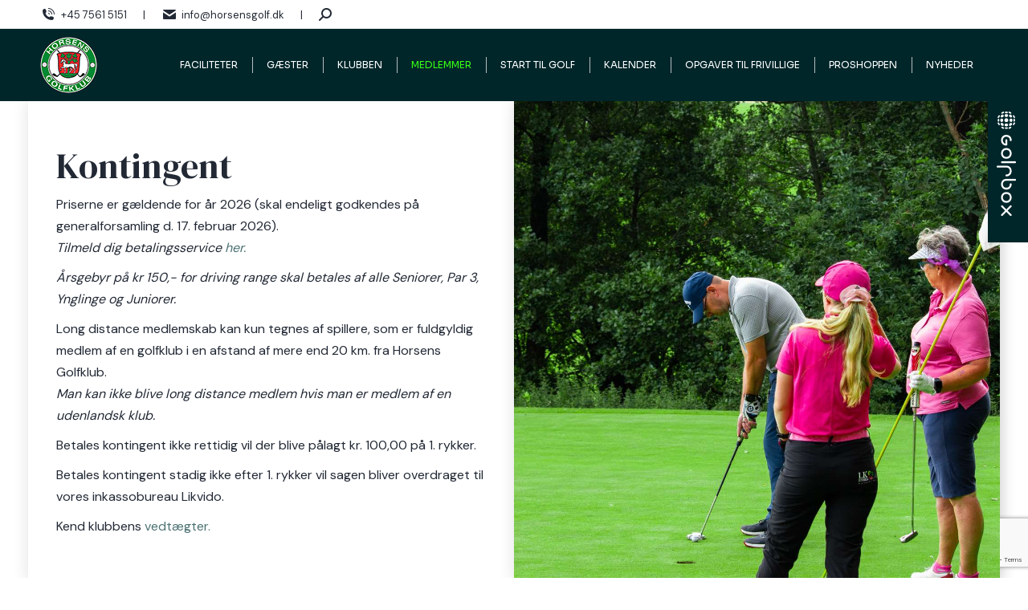

--- FILE ---
content_type: text/html; charset=UTF-8
request_url: https://www.horsensgolfklub.dk/medlemmer/kontingent/
body_size: 23357
content:
<!DOCTYPE html>
<!--[if !(IE 6) | !(IE 7) | !(IE 8)  ]><!-->
<html lang="da-DK" class="no-js">
<!--<![endif]-->
<head>
	<meta charset="UTF-8" />
				<meta name="viewport" content="width=device-width, initial-scale=1, maximum-scale=1, user-scalable=0"/>
			<meta name="theme-color" content="#4c7273"/>	<link rel="profile" href="https://gmpg.org/xfn/11" />
	<meta name='robots' content='index, follow, max-image-preview:large, max-snippet:-1, max-video-preview:-1' />
<script id="cookieyes" type="text/javascript" src="https://cdn-cookieyes.com/client_data/263d8bc0e7e052910ea4f71c/script.js"></script>
	<!-- This site is optimized with the Yoast SEO plugin v26.7 - https://yoast.com/wordpress/plugins/seo/ -->
	<title>Kontingent - Horsens Golfklub</title>
	<link rel="canonical" href="https://www.horsensgolfklub.dk/medlemmer/kontingent/" />
	<meta property="og:locale" content="da_DK" />
	<meta property="og:type" content="article" />
	<meta property="og:title" content="Kontingent - Horsens Golfklub" />
	<meta property="og:url" content="https://www.horsensgolfklub.dk/medlemmer/kontingent/" />
	<meta property="og:site_name" content="Horsens Golfklub" />
	<meta property="article:modified_time" content="2026-01-05T10:09:39+00:00" />
	<meta name="twitter:card" content="summary_large_image" />
	<meta name="twitter:label1" content="Estimeret læsetid" />
	<meta name="twitter:data1" content="2 minutter" />
	<script type="application/ld+json" class="yoast-schema-graph">{"@context":"https://schema.org","@graph":[{"@type":"WebPage","@id":"https://www.horsensgolfklub.dk/medlemmer/kontingent/","url":"https://www.horsensgolfklub.dk/medlemmer/kontingent/","name":"Kontingent - Horsens Golfklub","isPartOf":{"@id":"http://www.horsensgolfklub.dk/#website"},"datePublished":"2023-01-31T15:05:27+00:00","dateModified":"2026-01-05T10:09:39+00:00","breadcrumb":{"@id":"https://www.horsensgolfklub.dk/medlemmer/kontingent/#breadcrumb"},"inLanguage":"da-DK","potentialAction":[{"@type":"ReadAction","target":["https://www.horsensgolfklub.dk/medlemmer/kontingent/"]}]},{"@type":"BreadcrumbList","@id":"https://www.horsensgolfklub.dk/medlemmer/kontingent/#breadcrumb","itemListElement":[{"@type":"ListItem","position":1,"name":"Hjem","item":"http://www.horsensgolfklub.dk/"},{"@type":"ListItem","position":2,"name":"Medlemmer","item":"https://www.horsensgolfklub.dk/medlemmer/"},{"@type":"ListItem","position":3,"name":"Kontingent"}]},{"@type":"WebSite","@id":"http://www.horsensgolfklub.dk/#website","url":"http://www.horsensgolfklub.dk/","name":"Horsens Golfklub","description":"golfbane i smuk naturlige omgivelser","potentialAction":[{"@type":"SearchAction","target":{"@type":"EntryPoint","urlTemplate":"http://www.horsensgolfklub.dk/?s={search_term_string}"},"query-input":{"@type":"PropertyValueSpecification","valueRequired":true,"valueName":"search_term_string"}}],"inLanguage":"da-DK"}]}</script>
	<!-- / Yoast SEO plugin. -->


<link rel='dns-prefetch' href='//cdnjs.cloudflare.com' />
<link rel='dns-prefetch' href='//fonts.googleapis.com' />
<link rel="alternate" type="application/rss+xml" title="Horsens Golfklub &raquo; Feed" href="https://www.horsensgolfklub.dk/feed/" />
<link rel="alternate" type="application/rss+xml" title="Horsens Golfklub &raquo;-kommentar-feed" href="https://www.horsensgolfklub.dk/comments/feed/" />
<link rel="alternate" title="oEmbed (JSON)" type="application/json+oembed" href="https://www.horsensgolfklub.dk/wp-json/oembed/1.0/embed?url=https%3A%2F%2Fwww.horsensgolfklub.dk%2Fmedlemmer%2Fkontingent%2F" />
<link rel="alternate" title="oEmbed (XML)" type="text/xml+oembed" href="https://www.horsensgolfklub.dk/wp-json/oembed/1.0/embed?url=https%3A%2F%2Fwww.horsensgolfklub.dk%2Fmedlemmer%2Fkontingent%2F&#038;format=xml" />
<style id='wp-img-auto-sizes-contain-inline-css'>
img:is([sizes=auto i],[sizes^="auto," i]){contain-intrinsic-size:3000px 1500px}
/*# sourceURL=wp-img-auto-sizes-contain-inline-css */
</style>
<link rel='stylesheet' id='wpmf-bakery-style-css' href='https://www.horsensgolfklub.dk/wp-content/plugins/wp-media-folder/assets/css/vc_style.css?ver=6.1.9' media='all' />
<link rel='stylesheet' id='wpmf-bakery-display-gallery-style-css' href='https://www.horsensgolfklub.dk/wp-content/plugins/wp-media-folder/assets/css/display-gallery/style-display-gallery.css?ver=6.1.9' media='all' />
<link rel='stylesheet' id='mec-select2-style-css' href='https://www.horsensgolfklub.dk/wp-content/plugins/modern-events-calendar/assets/packages/select2/select2.min.css?ver=6.8.15' media='all' />
<link rel='stylesheet' id='mec-font-icons-css' href='https://www.horsensgolfklub.dk/wp-content/plugins/modern-events-calendar/assets/css/iconfonts.css?ver=6.9' media='all' />
<link rel='stylesheet' id='mec-frontend-style-css' href='https://www.horsensgolfklub.dk/wp-content/plugins/modern-events-calendar/assets/css/frontend.min.css?ver=6.8.15' media='all' />
<link rel='stylesheet' id='mec-tooltip-style-css' href='https://www.horsensgolfklub.dk/wp-content/plugins/modern-events-calendar/assets/packages/tooltip/tooltip.css?ver=6.9' media='all' />
<link rel='stylesheet' id='mec-tooltip-shadow-style-css' href='https://www.horsensgolfklub.dk/wp-content/plugins/modern-events-calendar/assets/packages/tooltip/tooltipster-sideTip-shadow.min.css?ver=6.9' media='all' />
<link rel='stylesheet' id='featherlight-css' href='https://www.horsensgolfklub.dk/wp-content/plugins/modern-events-calendar/assets/packages/featherlight/featherlight.css?ver=6.9' media='all' />
<link rel='stylesheet' id='mec-lity-style-css' href='https://www.horsensgolfklub.dk/wp-content/plugins/modern-events-calendar/assets/packages/lity/lity.min.css?ver=6.9' media='all' />
<link rel='stylesheet' id='mec-general-calendar-style-css' href='https://www.horsensgolfklub.dk/wp-content/plugins/modern-events-calendar/assets/css/mec-general-calendar.css?ver=6.9' media='all' />
<style id='wp-emoji-styles-inline-css'>

	img.wp-smiley, img.emoji {
		display: inline !important;
		border: none !important;
		box-shadow: none !important;
		height: 1em !important;
		width: 1em !important;
		margin: 0 0.07em !important;
		vertical-align: -0.1em !important;
		background: none !important;
		padding: 0 !important;
	}
/*# sourceURL=wp-emoji-styles-inline-css */
</style>
<style id='classic-theme-styles-inline-css'>
/*! This file is auto-generated */
.wp-block-button__link{color:#fff;background-color:#32373c;border-radius:9999px;box-shadow:none;text-decoration:none;padding:calc(.667em + 2px) calc(1.333em + 2px);font-size:1.125em}.wp-block-file__button{background:#32373c;color:#fff;text-decoration:none}
/*# sourceURL=/wp-includes/css/classic-themes.min.css */
</style>
<link rel='stylesheet' id='wpmf-gallery-popup-style-css' href='https://www.horsensgolfklub.dk/wp-content/plugins/wp-media-folder/assets/css/display-gallery/magnific-popup.css?ver=0.9.9' media='all' />
<link rel='stylesheet' id='contact-form-7-css' href='https://www.horsensgolfklub.dk/wp-content/plugins/contact-form-7/includes/css/styles.css?ver=6.1.4' media='all' />
<link rel='stylesheet' id='go-pricing-styles-css' href='https://www.horsensgolfklub.dk/wp-content/plugins/go_pricing/assets/css/go_pricing_styles.css?ver=3.4' media='all' />
<link rel='stylesheet' id='the7-font-css' href='https://www.horsensgolfklub.dk/wp-content/themes/dt-the7/fonts/icomoon-the7-font/icomoon-the7-font.min.css?ver=14.0.2.1' media='all' />
<link rel='stylesheet' id='the7-awesome-fonts-css' href='https://www.horsensgolfklub.dk/wp-content/themes/dt-the7/fonts/FontAwesome/css/all.min.css?ver=14.0.2.1' media='all' />
<link rel='stylesheet' id='the7-Defaults-css' href='https://www.horsensgolfklub.dk/wp-content/uploads/smile_fonts/Defaults/Defaults.css?ver=6.9' media='all' />
<link rel='stylesheet' id='go-pricing-yet-styles-css' href='https://www.horsensgolfklub.dk/wp-content/plugins/go_pricing_yet/assets/css/yet_styles.css?ver=1.2.0' media='all' />
<link rel='stylesheet' id='tablepress-default-css' href='https://www.horsensgolfklub.dk/wp-content/tablepress-combined.min.css?ver=37' media='all' />
<link rel='stylesheet' id='tablepress-responsive-tables-css' href='https://www.horsensgolfklub.dk/wp-content/plugins/tablepress-responsive-tables/css/tablepress-responsive.min.css?ver=1.8' media='all' />
<link rel='stylesheet' id='js_composer_front-css' href='https://www.horsensgolfklub.dk/wp-content/plugins/js_composer/assets/css/js_composer.min.css?ver=8.7.2' media='all' />
<link rel='stylesheet' id='dt-web-fonts-css' href='https://fonts.googleapis.com/css?family=DM+Sans:400,500,600,700%7CRoboto:400,600,700%7CSora:400,600,700%7CDM+Serif+Display:400,600,700' media='all' />
<link rel='stylesheet' id='dt-main-css' href='https://www.horsensgolfklub.dk/wp-content/themes/dt-the7/css/main.min.css?ver=14.0.2.1' media='all' />
<link rel='stylesheet' id='the7-custom-scrollbar-css' href='https://www.horsensgolfklub.dk/wp-content/themes/dt-the7/lib/custom-scrollbar/custom-scrollbar.min.css?ver=14.0.2.1' media='all' />
<link rel='stylesheet' id='the7-wpbakery-css' href='https://www.horsensgolfklub.dk/wp-content/themes/dt-the7/css/wpbakery.min.css?ver=14.0.2.1' media='all' />
<link rel='stylesheet' id='the7-core-css' href='https://www.horsensgolfklub.dk/wp-content/plugins/dt-the7-core/assets/css/post-type.min.css?ver=2.7.12' media='all' />
<link rel='stylesheet' id='cf7cf-style-css' href='https://www.horsensgolfklub.dk/wp-content/plugins/cf7-conditional-fields/style.css?ver=2.6.7' media='all' />
<link rel='stylesheet' id='the7-css-vars-css' href='https://www.horsensgolfklub.dk/wp-content/uploads/the7-css/css-vars.css?ver=c3df03917103' media='all' />
<link rel='stylesheet' id='dt-custom-css' href='https://www.horsensgolfklub.dk/wp-content/uploads/the7-css/custom.css?ver=c3df03917103' media='all' />
<link rel='stylesheet' id='dt-media-css' href='https://www.horsensgolfklub.dk/wp-content/uploads/the7-css/media.css?ver=c3df03917103' media='all' />
<link rel='stylesheet' id='the7-mega-menu-css' href='https://www.horsensgolfklub.dk/wp-content/uploads/the7-css/mega-menu.css?ver=c3df03917103' media='all' />
<link rel='stylesheet' id='the7-elements-albums-portfolio-css' href='https://www.horsensgolfklub.dk/wp-content/uploads/the7-css/the7-elements-albums-portfolio.css?ver=c3df03917103' media='all' />
<link rel='stylesheet' id='the7-elements-css' href='https://www.horsensgolfklub.dk/wp-content/uploads/the7-css/post-type-dynamic.css?ver=c3df03917103' media='all' />
<link rel='stylesheet' id='style-css' href='https://www.horsensgolfklub.dk/wp-content/themes/dt-the7-child/style.css?ver=14.0.2.1' media='all' />
<script src="https://www.horsensgolfklub.dk/wp-includes/js/jquery/jquery.min.js?ver=3.7.1" id="jquery-core-js"></script>
<script src="https://www.horsensgolfklub.dk/wp-includes/js/jquery/jquery-migrate.min.js?ver=3.4.1" id="jquery-migrate-js"></script>
<script src="https://www.horsensgolfklub.dk/wp-content/plugins/modern-events-calendar/assets/js/mec-general-calendar.js?ver=6.8.15" id="mec-general-calendar-script-js"></script>
<script src="https://www.horsensgolfklub.dk/wp-content/plugins/modern-events-calendar/assets/packages/tooltip/tooltip.js?ver=6.8.15" id="mec-tooltip-script-js"></script>
<script id="mec-frontend-script-js-extra">
var mecdata = {"day":"day","days":"days","hour":"hour","hours":"hours","minute":"minute","minutes":"minutes","second":"second","seconds":"seconds","next":"N\u00e6ste","prev":"Prev","elementor_edit_mode":"no","recapcha_key":"","ajax_url":"https://www.horsensgolfklub.dk/wp-admin/admin-ajax.php","fes_nonce":"ce27c5185d","fes_thankyou_page_time":"2000","fes_upload_nonce":"6bc2a18f5b","current_year":"2026","current_month":"01","datepicker_format":"dd-mm-yy&d-m-Y"};
//# sourceURL=mec-frontend-script-js-extra
</script>
<script src="https://www.horsensgolfklub.dk/wp-content/plugins/modern-events-calendar/assets/js/frontend.js?ver=6.8.15" id="mec-frontend-script-js"></script>
<script src="https://www.horsensgolfklub.dk/wp-content/plugins/modern-events-calendar/assets/js/events.js?ver=6.8.15" id="mec-events-script-js"></script>
<script id="gw-tweenmax-js-before">
var oldGS=window.GreenSockGlobals,oldGSQueue=window._gsQueue,oldGSDefine=window._gsDefine;window._gsDefine=null;delete(window._gsDefine);var gwGS=window.GreenSockGlobals={};
//# sourceURL=gw-tweenmax-js-before
</script>
<script src="https://cdnjs.cloudflare.com/ajax/libs/gsap/1.11.2/TweenMax.min.js" id="gw-tweenmax-js"></script>
<script id="gw-tweenmax-js-after">
try{window.GreenSockGlobals=null;window._gsQueue=null;window._gsDefine=null;delete(window.GreenSockGlobals);delete(window._gsQueue);delete(window._gsDefine);window.GreenSockGlobals=oldGS;window._gsQueue=oldGSQueue;window._gsDefine=oldGSDefine;}catch(e){}
//# sourceURL=gw-tweenmax-js-after
</script>
<script id="dt-above-fold-js-extra">
var dtLocal = {"themeUrl":"https://www.horsensgolfklub.dk/wp-content/themes/dt-the7","passText":"To view this protected post, enter the password below:","moreButtonText":{"loading":"Loading...","loadMore":"Load more"},"postID":"7069","ajaxurl":"https://www.horsensgolfklub.dk/wp-admin/admin-ajax.php","REST":{"baseUrl":"https://www.horsensgolfklub.dk/wp-json/the7/v1","endpoints":{"sendMail":"/send-mail"}},"contactMessages":{"required":"One or more fields have an error. Please check and try again.","terms":"Please accept the privacy policy.","fillTheCaptchaError":"Please, fill the captcha."},"captchaSiteKey":"","ajaxNonce":"0ae59f0338","pageData":{"type":"page","template":"page","layout":null},"themeSettings":{"smoothScroll":"off","lazyLoading":false,"desktopHeader":{"height":90},"ToggleCaptionEnabled":"disabled","ToggleCaption":"Navigation","floatingHeader":{"showAfter":94,"showMenu":true,"height":90,"logo":{"showLogo":true,"html":"\u003Cimg class=\" preload-me\" src=\"https://www.horsensgolfklub.dk/wp-content/uploads/2023/01/hgk-logo-2023.png\" srcset=\"https://www.horsensgolfklub.dk/wp-content/uploads/2023/01/hgk-logo-2023.png 71w, https://www.horsensgolfklub.dk/wp-content/uploads/2023/01/hgk-logo-2023-retina.png 141w\" width=\"71\" height=\"70\"   sizes=\"71px\" alt=\"Horsens Golfklub\" /\u003E","url":"https://www.horsensgolfklub.dk/"}},"topLine":{"floatingTopLine":{"logo":{"showLogo":false,"html":""}}},"mobileHeader":{"firstSwitchPoint":1200,"secondSwitchPoint":778,"firstSwitchPointHeight":60,"secondSwitchPointHeight":60,"mobileToggleCaptionEnabled":"disabled","mobileToggleCaption":"Menu"},"stickyMobileHeaderFirstSwitch":{"logo":{"html":"\u003Cimg class=\" preload-me\" src=\"https://www.horsensgolfklub.dk/wp-content/uploads/2023/01/hgk-logo-2023.png\" srcset=\"https://www.horsensgolfklub.dk/wp-content/uploads/2023/01/hgk-logo-2023.png 71w, https://www.horsensgolfklub.dk/wp-content/uploads/2023/01/hgk-logo-2023-retina.png 141w\" width=\"71\" height=\"70\"   sizes=\"71px\" alt=\"Horsens Golfklub\" /\u003E"}},"stickyMobileHeaderSecondSwitch":{"logo":{"html":"\u003Cimg class=\" preload-me\" src=\"https://www.horsensgolfklub.dk/wp-content/uploads/2023/01/hgk-logo-2023.png\" srcset=\"https://www.horsensgolfklub.dk/wp-content/uploads/2023/01/hgk-logo-2023.png 71w, https://www.horsensgolfklub.dk/wp-content/uploads/2023/01/hgk-logo-2023-retina.png 141w\" width=\"71\" height=\"70\"   sizes=\"71px\" alt=\"Horsens Golfklub\" /\u003E"}},"sidebar":{"switchPoint":992},"boxedWidth":"1280px"},"VCMobileScreenWidth":"768"};
var dtShare = {"shareButtonText":{"facebook":"Share on Facebook","twitter":"Share on X","pinterest":"Pin it","linkedin":"Share on Linkedin","whatsapp":"Share on Whatsapp"},"overlayOpacity":"85"};
//# sourceURL=dt-above-fold-js-extra
</script>
<script src="https://www.horsensgolfklub.dk/wp-content/themes/dt-the7/js/above-the-fold.min.js?ver=14.0.2.1" id="dt-above-fold-js"></script>
<script></script><link rel="https://api.w.org/" href="https://www.horsensgolfklub.dk/wp-json/" /><link rel="alternate" title="JSON" type="application/json" href="https://www.horsensgolfklub.dk/wp-json/wp/v2/pages/7069" /><link rel="EditURI" type="application/rsd+xml" title="RSD" href="https://www.horsensgolfklub.dk/xmlrpc.php?rsd" />
<meta name="generator" content="WordPress 6.9" />
<link rel='shortlink' href='https://www.horsensgolfklub.dk/?p=7069' />
<meta name="generator" content="Powered by WPBakery Page Builder - drag and drop page builder for WordPress."/>
<meta name="generator" content="Powered by Slider Revolution 6.7.38 - responsive, Mobile-Friendly Slider Plugin for WordPress with comfortable drag and drop interface." />
<link rel="icon" href="https://www.horsensgolfklub.dk/wp-content/uploads/2023/01/favicon-16x16-1.png" type="image/png" sizes="16x16"/><link rel="icon" href="https://www.horsensgolfklub.dk/wp-content/uploads/2023/01/favicon-32x32-1.png" type="image/png" sizes="32x32"/><link rel="apple-touch-icon" href="https://www.horsensgolfklub.dk/wp-content/uploads/2023/01/apple-icon-60x60-1.png"><link rel="apple-touch-icon" sizes="76x76" href="https://www.horsensgolfklub.dk/wp-content/uploads/2023/01/apple-icon-76x76-1.png"><link rel="apple-touch-icon" sizes="120x120" href="https://www.horsensgolfklub.dk/wp-content/uploads/2023/01/apple-icon-120x120-1.png"><link rel="apple-touch-icon" sizes="152x152" href="https://www.horsensgolfklub.dk/wp-content/uploads/2023/01/apple-icon-152x152-1.png"><script>function setREVStartSize(e){
			//window.requestAnimationFrame(function() {
				window.RSIW = window.RSIW===undefined ? window.innerWidth : window.RSIW;
				window.RSIH = window.RSIH===undefined ? window.innerHeight : window.RSIH;
				try {
					var pw = document.getElementById(e.c).parentNode.offsetWidth,
						newh;
					pw = pw===0 || isNaN(pw) || (e.l=="fullwidth" || e.layout=="fullwidth") ? window.RSIW : pw;
					e.tabw = e.tabw===undefined ? 0 : parseInt(e.tabw);
					e.thumbw = e.thumbw===undefined ? 0 : parseInt(e.thumbw);
					e.tabh = e.tabh===undefined ? 0 : parseInt(e.tabh);
					e.thumbh = e.thumbh===undefined ? 0 : parseInt(e.thumbh);
					e.tabhide = e.tabhide===undefined ? 0 : parseInt(e.tabhide);
					e.thumbhide = e.thumbhide===undefined ? 0 : parseInt(e.thumbhide);
					e.mh = e.mh===undefined || e.mh=="" || e.mh==="auto" ? 0 : parseInt(e.mh,0);
					if(e.layout==="fullscreen" || e.l==="fullscreen")
						newh = Math.max(e.mh,window.RSIH);
					else{
						e.gw = Array.isArray(e.gw) ? e.gw : [e.gw];
						for (var i in e.rl) if (e.gw[i]===undefined || e.gw[i]===0) e.gw[i] = e.gw[i-1];
						e.gh = e.el===undefined || e.el==="" || (Array.isArray(e.el) && e.el.length==0)? e.gh : e.el;
						e.gh = Array.isArray(e.gh) ? e.gh : [e.gh];
						for (var i in e.rl) if (e.gh[i]===undefined || e.gh[i]===0) e.gh[i] = e.gh[i-1];
											
						var nl = new Array(e.rl.length),
							ix = 0,
							sl;
						e.tabw = e.tabhide>=pw ? 0 : e.tabw;
						e.thumbw = e.thumbhide>=pw ? 0 : e.thumbw;
						e.tabh = e.tabhide>=pw ? 0 : e.tabh;
						e.thumbh = e.thumbhide>=pw ? 0 : e.thumbh;
						for (var i in e.rl) nl[i] = e.rl[i]<window.RSIW ? 0 : e.rl[i];
						sl = nl[0];
						for (var i in nl) if (sl>nl[i] && nl[i]>0) { sl = nl[i]; ix=i;}
						var m = pw>(e.gw[ix]+e.tabw+e.thumbw) ? 1 : (pw-(e.tabw+e.thumbw)) / (e.gw[ix]);
						newh =  (e.gh[ix] * m) + (e.tabh + e.thumbh);
					}
					var el = document.getElementById(e.c);
					if (el!==null && el) el.style.height = newh+"px";
					el = document.getElementById(e.c+"_wrapper");
					if (el!==null && el) {
						el.style.height = newh+"px";
						el.style.display = "block";
					}
				} catch(e){
					console.log("Failure at Presize of Slider:" + e)
				}
			//});
		  };</script>
<style type="text/css" data-type="vc_shortcodes-custom-css">.vc_custom_1674827700178{margin-bottom: 70px !important;}.vc_custom_1674822649668{margin-top: 70px !important;margin-bottom: 70px !important;}.vc_custom_1674827705950{margin-bottom: 70px !important;}.vc_custom_1674400974539{background-position: center !important;background-repeat: no-repeat !important;background-size: cover !important;}.vc_custom_1767601596135{padding-top: 300px !important;padding-bottom: 300px !important;background-image: url(http://www.horsensgolfklub.dk/wp-content/uploads/2023/03/1600px_COLOURBOX52523649.jpg?id=7481) !important;background-position: center !important;background-repeat: no-repeat !important;background-size: cover !important;}.vc_custom_1767607773560{padding-top: 20px !important;padding-right: 20px !important;padding-bottom: 20px !important;padding-left: 20px !important;}</style><noscript><style> .wpb_animate_when_almost_visible { opacity: 1; }</style></noscript><style type="text/css">:root,::before,::after{--mec-color-skin: #2997ab;--mec-color-skin-rgba-1: rgba(41,151,171,.25);--mec-color-skin-rgba-2: rgba(41,151,171,.5);--mec-color-skin-rgba-3: rgba(41,151,171,.75);--mec-color-skin-rgba-4: rgba(41,151,171,.11);--mec-container-normal-width: 1196px;--mec-container-large-width: 1690px;--mec-fes-main-color: #40d9f1;--mec-fes-main-color-rgba-1: rgba(64, 217, 241, 0.12);--mec-fes-main-color-rgba-2: rgba(64, 217, 241, 0.23);--mec-fes-main-color-rgba-3: rgba(64, 217, 241, 0.03);--mec-fes-main-color-rgba-4: rgba(64, 217, 241, 0.3);--mec-fes-main-color-rgba-5: rgb(64 217 241 / 7%);--mec-fes-main-color-rgba-6: rgba(64, 217, 241, 0.2);--mec-fluent-main-color: #ade7ff;--mec-fluent-main-color-rgba-1: rgba(173, 231, 255, 0.3);--mec-fluent-main-color-rgba-2: rgba(173, 231, 255, 0.8);--mec-fluent-main-color-rgba-3: rgba(173, 231, 255, 0.1);--mec-fluent-main-color-rgba-4: rgba(173, 231, 255, 0.2);--mec-fluent-main-color-rgba-5: rgba(173, 231, 255, 0.7);--mec-fluent-main-color-rgba-6: rgba(173, 231, 255, 0.7);--mec-fluent-bold-color: #00acf8;--mec-fluent-bg-hover-color: #ebf9ff;--mec-fluent-bg-color: #f5f7f8;--mec-fluent-second-bg-color: #d6eef9;}.mec-wrap, .mec-wrap div:not([class^="elementor-"]), .lity-container, .mec-wrap h1, .mec-wrap h2, .mec-wrap h3, .mec-wrap h4, .mec-wrap h5, .mec-wrap h6, .entry-content .mec-wrap h1, .entry-content .mec-wrap h2, .entry-content .mec-wrap h3, .entry-content .mec-wrap h4, .entry-content .mec-wrap h5, .entry-content .mec-wrap h6, .mec-wrap .mec-totalcal-box input[type="submit"], .mec-wrap .mec-totalcal-box .mec-totalcal-view span, .mec-agenda-event-title a, .lity-content .mec-events-meta-group-booking select, .lity-content .mec-book-ticket-variation h5, .lity-content .mec-events-meta-group-booking input[type="number"], .lity-content .mec-events-meta-group-booking input[type="text"], .lity-content .mec-events-meta-group-booking input[type="email"],.mec-organizer-item a, .mec-single-event .mec-events-meta-group-booking ul.mec-book-tickets-container li.mec-book-ticket-container label{ font-family: "Montserrat", -apple-system, BlinkMacSystemFont, "Segoe UI", Roboto, sans-serif;}.mec-event-content p, .mec-search-bar-result .mec-event-detail{ font-family: Roboto, sans-serif;} .mec-wrap .mec-totalcal-box input, .mec-wrap .mec-totalcal-box select, .mec-checkboxes-search .mec-searchbar-category-wrap, .mec-wrap .mec-totalcal-box .mec-totalcal-view span{ font-family: "Roboto", Helvetica, Arial, sans-serif; }.mec-event-grid-modern .event-grid-modern-head .mec-event-day, .mec-event-list-minimal .mec-time-details, .mec-event-list-minimal .mec-event-detail, .mec-event-list-modern .mec-event-detail, .mec-event-grid-minimal .mec-time-details, .mec-event-grid-minimal .mec-event-detail, .mec-event-grid-simple .mec-event-detail, .mec-event-cover-modern .mec-event-place, .mec-event-cover-clean .mec-event-place, .mec-calendar .mec-event-article .mec-localtime-details div, .mec-calendar .mec-event-article .mec-event-detail, .mec-calendar.mec-calendar-daily .mec-calendar-d-top h2, .mec-calendar.mec-calendar-daily .mec-calendar-d-top h3, .mec-toggle-item-col .mec-event-day, .mec-weather-summary-temp{ font-family: "Roboto", sans-serif; } .mec-fes-form, .mec-fes-list, .mec-fes-form input, .mec-event-date .mec-tooltip .box, .mec-event-status .mec-tooltip .box, .ui-datepicker.ui-widget, .mec-fes-form button[type="submit"].mec-fes-sub-button, .mec-wrap .mec-timeline-events-container p, .mec-wrap .mec-timeline-events-container h4, .mec-wrap .mec-timeline-events-container div, .mec-wrap .mec-timeline-events-container a, .mec-wrap .mec-timeline-events-container span{ font-family: -apple-system, BlinkMacSystemFont, "Segoe UI", Roboto, sans-serif !important; }</style><style type="text/css">.mec-single-event .mec-events-meta-group-booking select {
    line-height: 1em;
}

.single-mec-events .mec-wrap .mec-events-event-image img {
    width: 100% !important;
    height: auto !important;
}</style><style id='the7-custom-inline-css' type='text/css'>
.sub-nav .menu-item i.fa,
.sub-nav .menu-item i.fas,
.sub-nav .menu-item i.far,
.sub-nav .menu-item i.fab {
	text-align: center;
	width: 1.25em;
}

a:link {
  text-decoration: none;
}

.dt-accordion-bg-on.wpb_content_element .wpb_accordion_wrapper .wpb_accordion_header {
    background-color: #f2f2f3;
}

.BestilButton {
	background-color:#0b2529;
	display:inline-block;
	color:#ffffff;
	font-size:15px;
	padding:5px 10px;
	text-decoration:none;
}
a.BestilButton:hover {
	background-color:#0b2529;
	color:#fff;
}
a.BestilButton:active {
	position:relative;
	top:1px;
	color:#fff;
}

span.wpcf7-list-item { display: block; }

.right-mobile-menu .show-mobile-header .dt-mobile-header {
    right: 326px;
	margin-right: 50px;
}

#page .row-overflow-slider{
    overflow: visible;
    z-index: 99;
}

.box-shadow {
box-shadow: 0px 0px 19px 0px rgba(0,0,0,0.12);
-webkit-box-shadow: 0px 0px 19px 0px rgba(0,0,0,0.12);
-moz-box-shadow: 0px 0px 19px 0px rgba(0,0,0,0.12);}

.box-shadow-2 {
border-radius: 0px 0px 15px 15px;
	filter: drop-shadow(0px 6px 14px rgba(0, 0, 0, 0.4));

}

.blog-shortcode.blog-masonry-shortcode-id-14c4f479c2f331357f39f546626deccd:not(.mode-masonry) article:first-of-type, .blog-shortcode.blog-masonry-shortcode-id-14c4f479c2f331357f39f546626deccd:not(.mode-masonry) article.visible.first:not(.product) {
    margin-top: 0;
	border: 1px solid #bbb;
}

.contact-sub-content {
    font-size: 12px;
    line-height: 16px;
}

/* GLFR banestatus */
.glfr_status_title {
  pointer-events: none;
  cursor: default;
  opacity: 0.6;
	font-size: 16px; 
  font-weight: 900;
	color: #000000;
}

.wp_rss_retriever_date {
    visibility: hidden;
}


/* MEGAMENU STREG */
.dt-mega-menu-wrap {
    border-bottom: #39ff14 4px solid;
	margin-top: 0px;
}

/* SUBMENU POSITION */
.sub-nav {
	margin-top:-12px;
}

/* MOBIL MENU IKON */
.dt-mobile-header .next-level-button:before {
    content: "\f009";
    color: #39ff14;
    border-left: 0px solid #938865;
    padding-left: 14px;
    font-family: icomoon-the7-font!important;
}

i {
    font-style: normal;
}

.dt-mobile-header .next-level-button svg {
    display: none;
}

.wpcf7 input[type="text"], .wpcf7 input[type="email"],
.wpcf7 input[type="tel"],
.wpcf7 textarea {
 width: 100%;
 padding: 8px;
 border: 1px solid #000;
 border-radius: 3px;
 -webkit-box-sizing: border-box;
  -moz-box-sizing: border-box;
       box-sizing: border-box
}
.wpcf7 input[type="text"]:focus{
 background: #fff;
}
.wpcf7-submit{
 float: left;
 background: #CA0002;
 color: #fff;
 text-transform: uppercase;
 border: none;
 padding: 8px 20px;
 cursor: pointer;
}
.wpcf7-submit:hover{
 background: #ff0000;
}
span.wpcf7-not-valid-tip{
 text-shadow: none;
 font-size: 12px;
 color: #fff;
 background: #ff0000;
 padding: 5px;
}
div.wpcf7-validation-errors { 
 text-shadow: none;
 border: transparent;
 background: #f9cd00;
 padding: 5px;
 color: #9C6533;
 text-align: center;
 margin: 0;
 font-size: 12px;
}
div.wpcf7-mail-sent-ok{
 text-align: center;
 text-shadow: none;
 padding: 5px;
 font-size: 12px;
 background: #59a80f;
 border-color: #59a80f;
 color: #fff;
 margin: 0;
}

/* GOLFBOX STICKY MENU */
    #wpbs_slider{
        -webkit-border-top-left-radius: 0px;
        -webkit-border-bottom-left-radius: 0px;
        -moz-border-radius-topleft: 0px;
        -moz-border-radius-bottomleft: 0px;
        border-top-left-radius: 0px;
        border-bottom-left-radius: 0px;
        position: fixed;
        top:126px;
        right:-200px;
        width:250px;;
        height:176px;       
        background: #00262a url('http://www.horsensgolfklub.dk/wp-content/uploads/2023/01/golfbox-logo-neg-vertical.png') center no-repeat;
        background-size: 36px 146px;
        background-position: 5px 5px;
        cursor: pointer;
        z-index:999999;
    }
    .icon_label{
        color: ;
        float: left;
        position:relative;
        font-size: 12pt; 
        font-weight: bold;
        width: 50px;       
        height: 166px;
    }
    .wpbs_handle{
       padding: 5px;
       line-height: 40px;
       text-align: right;
       color: #303030;
    }
    #wpbs__cont .widgettitle{
        font-size:10pt;
        font-weight: bold;
    }
    #wpbs__cont{
        margin-left:50px;
        color:#303030;
        -webkit-border-radius: 0px;
        -webkit-border-bottom-left-radius: 0px;
        -moz-border-radius: 0px;
        -moz-border-radius-bottomleft: 0px;
        border-radius: 0px;
        border-bottom-left-radius: 0px;
    }
    #wpbs__cont .widget{
        padding-left: 10px;
        padding-right: 0px;
        font-size:9pt;
    }
    .widgetcont{
        padding: 10px;
        font-size:9pt;
			  background-color: #00262a;
    }
</style>
<style id='global-styles-inline-css'>
:root{--wp--preset--aspect-ratio--square: 1;--wp--preset--aspect-ratio--4-3: 4/3;--wp--preset--aspect-ratio--3-4: 3/4;--wp--preset--aspect-ratio--3-2: 3/2;--wp--preset--aspect-ratio--2-3: 2/3;--wp--preset--aspect-ratio--16-9: 16/9;--wp--preset--aspect-ratio--9-16: 9/16;--wp--preset--color--black: #000000;--wp--preset--color--cyan-bluish-gray: #abb8c3;--wp--preset--color--white: #FFF;--wp--preset--color--pale-pink: #f78da7;--wp--preset--color--vivid-red: #cf2e2e;--wp--preset--color--luminous-vivid-orange: #ff6900;--wp--preset--color--luminous-vivid-amber: #fcb900;--wp--preset--color--light-green-cyan: #7bdcb5;--wp--preset--color--vivid-green-cyan: #00d084;--wp--preset--color--pale-cyan-blue: #8ed1fc;--wp--preset--color--vivid-cyan-blue: #0693e3;--wp--preset--color--vivid-purple: #9b51e0;--wp--preset--color--accent: #4c7273;--wp--preset--color--dark-gray: #111;--wp--preset--color--light-gray: #767676;--wp--preset--gradient--vivid-cyan-blue-to-vivid-purple: linear-gradient(135deg,rgb(6,147,227) 0%,rgb(155,81,224) 100%);--wp--preset--gradient--light-green-cyan-to-vivid-green-cyan: linear-gradient(135deg,rgb(122,220,180) 0%,rgb(0,208,130) 100%);--wp--preset--gradient--luminous-vivid-amber-to-luminous-vivid-orange: linear-gradient(135deg,rgb(252,185,0) 0%,rgb(255,105,0) 100%);--wp--preset--gradient--luminous-vivid-orange-to-vivid-red: linear-gradient(135deg,rgb(255,105,0) 0%,rgb(207,46,46) 100%);--wp--preset--gradient--very-light-gray-to-cyan-bluish-gray: linear-gradient(135deg,rgb(238,238,238) 0%,rgb(169,184,195) 100%);--wp--preset--gradient--cool-to-warm-spectrum: linear-gradient(135deg,rgb(74,234,220) 0%,rgb(151,120,209) 20%,rgb(207,42,186) 40%,rgb(238,44,130) 60%,rgb(251,105,98) 80%,rgb(254,248,76) 100%);--wp--preset--gradient--blush-light-purple: linear-gradient(135deg,rgb(255,206,236) 0%,rgb(152,150,240) 100%);--wp--preset--gradient--blush-bordeaux: linear-gradient(135deg,rgb(254,205,165) 0%,rgb(254,45,45) 50%,rgb(107,0,62) 100%);--wp--preset--gradient--luminous-dusk: linear-gradient(135deg,rgb(255,203,112) 0%,rgb(199,81,192) 50%,rgb(65,88,208) 100%);--wp--preset--gradient--pale-ocean: linear-gradient(135deg,rgb(255,245,203) 0%,rgb(182,227,212) 50%,rgb(51,167,181) 100%);--wp--preset--gradient--electric-grass: linear-gradient(135deg,rgb(202,248,128) 0%,rgb(113,206,126) 100%);--wp--preset--gradient--midnight: linear-gradient(135deg,rgb(2,3,129) 0%,rgb(40,116,252) 100%);--wp--preset--font-size--small: 13px;--wp--preset--font-size--medium: 20px;--wp--preset--font-size--large: 36px;--wp--preset--font-size--x-large: 42px;--wp--preset--spacing--20: 0.44rem;--wp--preset--spacing--30: 0.67rem;--wp--preset--spacing--40: 1rem;--wp--preset--spacing--50: 1.5rem;--wp--preset--spacing--60: 2.25rem;--wp--preset--spacing--70: 3.38rem;--wp--preset--spacing--80: 5.06rem;--wp--preset--shadow--natural: 6px 6px 9px rgba(0, 0, 0, 0.2);--wp--preset--shadow--deep: 12px 12px 50px rgba(0, 0, 0, 0.4);--wp--preset--shadow--sharp: 6px 6px 0px rgba(0, 0, 0, 0.2);--wp--preset--shadow--outlined: 6px 6px 0px -3px rgb(255, 255, 255), 6px 6px rgb(0, 0, 0);--wp--preset--shadow--crisp: 6px 6px 0px rgb(0, 0, 0);}:where(.is-layout-flex){gap: 0.5em;}:where(.is-layout-grid){gap: 0.5em;}body .is-layout-flex{display: flex;}.is-layout-flex{flex-wrap: wrap;align-items: center;}.is-layout-flex > :is(*, div){margin: 0;}body .is-layout-grid{display: grid;}.is-layout-grid > :is(*, div){margin: 0;}:where(.wp-block-columns.is-layout-flex){gap: 2em;}:where(.wp-block-columns.is-layout-grid){gap: 2em;}:where(.wp-block-post-template.is-layout-flex){gap: 1.25em;}:where(.wp-block-post-template.is-layout-grid){gap: 1.25em;}.has-black-color{color: var(--wp--preset--color--black) !important;}.has-cyan-bluish-gray-color{color: var(--wp--preset--color--cyan-bluish-gray) !important;}.has-white-color{color: var(--wp--preset--color--white) !important;}.has-pale-pink-color{color: var(--wp--preset--color--pale-pink) !important;}.has-vivid-red-color{color: var(--wp--preset--color--vivid-red) !important;}.has-luminous-vivid-orange-color{color: var(--wp--preset--color--luminous-vivid-orange) !important;}.has-luminous-vivid-amber-color{color: var(--wp--preset--color--luminous-vivid-amber) !important;}.has-light-green-cyan-color{color: var(--wp--preset--color--light-green-cyan) !important;}.has-vivid-green-cyan-color{color: var(--wp--preset--color--vivid-green-cyan) !important;}.has-pale-cyan-blue-color{color: var(--wp--preset--color--pale-cyan-blue) !important;}.has-vivid-cyan-blue-color{color: var(--wp--preset--color--vivid-cyan-blue) !important;}.has-vivid-purple-color{color: var(--wp--preset--color--vivid-purple) !important;}.has-black-background-color{background-color: var(--wp--preset--color--black) !important;}.has-cyan-bluish-gray-background-color{background-color: var(--wp--preset--color--cyan-bluish-gray) !important;}.has-white-background-color{background-color: var(--wp--preset--color--white) !important;}.has-pale-pink-background-color{background-color: var(--wp--preset--color--pale-pink) !important;}.has-vivid-red-background-color{background-color: var(--wp--preset--color--vivid-red) !important;}.has-luminous-vivid-orange-background-color{background-color: var(--wp--preset--color--luminous-vivid-orange) !important;}.has-luminous-vivid-amber-background-color{background-color: var(--wp--preset--color--luminous-vivid-amber) !important;}.has-light-green-cyan-background-color{background-color: var(--wp--preset--color--light-green-cyan) !important;}.has-vivid-green-cyan-background-color{background-color: var(--wp--preset--color--vivid-green-cyan) !important;}.has-pale-cyan-blue-background-color{background-color: var(--wp--preset--color--pale-cyan-blue) !important;}.has-vivid-cyan-blue-background-color{background-color: var(--wp--preset--color--vivid-cyan-blue) !important;}.has-vivid-purple-background-color{background-color: var(--wp--preset--color--vivid-purple) !important;}.has-black-border-color{border-color: var(--wp--preset--color--black) !important;}.has-cyan-bluish-gray-border-color{border-color: var(--wp--preset--color--cyan-bluish-gray) !important;}.has-white-border-color{border-color: var(--wp--preset--color--white) !important;}.has-pale-pink-border-color{border-color: var(--wp--preset--color--pale-pink) !important;}.has-vivid-red-border-color{border-color: var(--wp--preset--color--vivid-red) !important;}.has-luminous-vivid-orange-border-color{border-color: var(--wp--preset--color--luminous-vivid-orange) !important;}.has-luminous-vivid-amber-border-color{border-color: var(--wp--preset--color--luminous-vivid-amber) !important;}.has-light-green-cyan-border-color{border-color: var(--wp--preset--color--light-green-cyan) !important;}.has-vivid-green-cyan-border-color{border-color: var(--wp--preset--color--vivid-green-cyan) !important;}.has-pale-cyan-blue-border-color{border-color: var(--wp--preset--color--pale-cyan-blue) !important;}.has-vivid-cyan-blue-border-color{border-color: var(--wp--preset--color--vivid-cyan-blue) !important;}.has-vivid-purple-border-color{border-color: var(--wp--preset--color--vivid-purple) !important;}.has-vivid-cyan-blue-to-vivid-purple-gradient-background{background: var(--wp--preset--gradient--vivid-cyan-blue-to-vivid-purple) !important;}.has-light-green-cyan-to-vivid-green-cyan-gradient-background{background: var(--wp--preset--gradient--light-green-cyan-to-vivid-green-cyan) !important;}.has-luminous-vivid-amber-to-luminous-vivid-orange-gradient-background{background: var(--wp--preset--gradient--luminous-vivid-amber-to-luminous-vivid-orange) !important;}.has-luminous-vivid-orange-to-vivid-red-gradient-background{background: var(--wp--preset--gradient--luminous-vivid-orange-to-vivid-red) !important;}.has-very-light-gray-to-cyan-bluish-gray-gradient-background{background: var(--wp--preset--gradient--very-light-gray-to-cyan-bluish-gray) !important;}.has-cool-to-warm-spectrum-gradient-background{background: var(--wp--preset--gradient--cool-to-warm-spectrum) !important;}.has-blush-light-purple-gradient-background{background: var(--wp--preset--gradient--blush-light-purple) !important;}.has-blush-bordeaux-gradient-background{background: var(--wp--preset--gradient--blush-bordeaux) !important;}.has-luminous-dusk-gradient-background{background: var(--wp--preset--gradient--luminous-dusk) !important;}.has-pale-ocean-gradient-background{background: var(--wp--preset--gradient--pale-ocean) !important;}.has-electric-grass-gradient-background{background: var(--wp--preset--gradient--electric-grass) !important;}.has-midnight-gradient-background{background: var(--wp--preset--gradient--midnight) !important;}.has-small-font-size{font-size: var(--wp--preset--font-size--small) !important;}.has-medium-font-size{font-size: var(--wp--preset--font-size--medium) !important;}.has-large-font-size{font-size: var(--wp--preset--font-size--large) !important;}.has-x-large-font-size{font-size: var(--wp--preset--font-size--x-large) !important;}
/*# sourceURL=global-styles-inline-css */
</style>
<link rel='stylesheet' id='rs-plugin-settings-css' href='//www.horsensgolfklub.dk/wp-content/plugins/revslider/sr6/assets/css/rs6.css?ver=6.7.38' media='all' />
<style id='rs-plugin-settings-inline-css'>
#rs-demo-id {}
/*# sourceURL=rs-plugin-settings-inline-css */
</style>
</head>
<body id="the7-body" class="wp-singular page-template-default page page-id-7069 page-child parent-pageid-7065 wp-embed-responsive wp-theme-dt-the7 wp-child-theme-dt-the7-child the7-core-ver-2.7.12 title-off dt-responsive-on right-mobile-menu-close-icon ouside-menu-close-icon mobile-close-left-caption  fade-thin-mobile-menu-close-icon fade-medium-menu-close-icon srcset-enabled btn-flat custom-btn-color custom-btn-hover-color phantom-sticky phantom-disable-decoration phantom-main-logo-on sticky-mobile-header top-header first-switch-logo-left first-switch-menu-right second-switch-logo-left second-switch-menu-right right-mobile-menu layzr-loading-on popup-message-style the7-ver-14.0.2.1 dt-fa-compatibility wpb-js-composer js-comp-ver-8.7.2 vc_responsive">
<!-- slider div for right -->
<div id="wpbs_slider">
    <div class="icon_label" id="icon_label">
        <div class="wpbs_handle">
                    </div>
    </div>
    <div id="wpbs__cont">
        <div class="widgetcont">
<form id="loginform" action="https://golfbox.dk/login.asp?" method="post" name="loginform" target="_blank"><input id="Hidden1" name="loginform.submitted" type="hidden" value="true" /> <input id="Hidden2" name="command" type="hidden" value="login" />
<table style="max-width: 100%;" border="0" cellspacing="3" cellpadding="0">
<tbody>
<tr>
<td><i class="fa fa-user" style="color: #fff; font-size: 26px; padding-right: 6px;"></i> <span style="color: #001f2b;">.</span></td>
<td><span id="loginform.username"><input id="loginform.username" class="inputbox" name="loginform.username" size="8" type="text" value="35-" /></span></td>
</tr>
<tr>
<td><i class="fa fa-unlock-alt" style="color: #fff; font-size: 26px; padding-right: 6px;"></i> <span style="color: #001f2b;">.</span></td>
<td><input id="loginform.password" class="inputbox" name="loginform.password" size="8" type="password" /></td>
</tr>
<tr>
<td></td>
<td><input id="Submit1" class="default-btn-shortcode dt-btn dt-btn-s link-hover-off btn-inline-left" name="B2" size="12" type="submit" value="LOGIN" /></td>
</tr>
</tbody>
</table>
</form></div>
		</div>        </div>
    </div>

<script>
    var wpssclose_ = 0;
    jQuery('#icon_label').click(function () {
        if (wpssclose_ == 1) {
            jQuery('#wpbs_slider').animate({
                right: '-=200'
            }, 400, function () {
                // Animation complete.
            });
            wpssclose_ = 0;
        } else {
            jQuery('#wpbs_slider').animate({
                right: '+=200'
            }, 400, function () {
                // Animation complete.
            });
            wpssclose_ = 1;
        }
    });
</script><!-- The7 14.0.2.1 -->

<div id="page" >
	<a class="skip-link screen-reader-text" href="#content">Skip to content</a>

<div class="masthead inline-header right widgets full-height dividers type-9-mobile-menu-icon dt-parent-menu-clickable show-sub-menu-on-hover" >

	<div class="top-bar full-width-line top-bar-line-hide">
	<div class="top-bar-bg" ></div>
	<div class="left-widgets mini-widgets"><a href="tel:75615151" class="mini-contacts phone show-on-desktop near-logo-first-switch near-logo-second-switch"><i class="fa-fw icomoon-the7-font-the7-phone-06"></i>+45 7561 5151</a><div class="text-area show-on-desktop near-logo-first-switch hide-on-second-switch"><p>|</p>
</div><a href="mailto:info@horsensgolf.dk" class="mini-contacts email show-on-desktop near-logo-first-switch in-menu-second-switch"><i class="fa-fw the7-mw-icon-mail-bold"></i>info@horsensgolf.dk</a><div class="text-area show-on-desktop near-logo-first-switch hide-on-second-switch"><p>|</p>
</div><div class="mini-search show-on-desktop near-logo-first-switch hide-on-second-switch popup-search custom-icon"><form class="searchform mini-widget-searchform" role="search" method="get" action="https://www.horsensgolfklub.dk/">

	<div class="screen-reader-text">Search:</div>

	
		<a href="" class="submit text-disable"><i class=" mw-icon the7-mw-icon-search-bold"></i></a>
		<div class="popup-search-wrap">
			<input type="text" aria-label="Search" class="field searchform-s" name="s" value="" placeholder="SØG …" title="Search form"/>
			<a href="" class="search-icon"  aria-label="Search"><i class="the7-mw-icon-search-bold" aria-hidden="true"></i></a>
		</div>

			<input type="submit" class="assistive-text searchsubmit" value="Go!"/>
</form>
</div></div><div class="mini-widgets right-widgets"></div></div>

	<header class="header-bar" role="banner">

		<div class="branding">
	<div id="site-title" class="assistive-text">Horsens Golfklub</div>
	<div id="site-description" class="assistive-text">golfbane i smuk naturlige omgivelser</div>
	<a class="same-logo" href="https://www.horsensgolfklub.dk/"><img class=" preload-me" src="https://www.horsensgolfklub.dk/wp-content/uploads/2023/01/hgk-logo-2023.png" srcset="https://www.horsensgolfklub.dk/wp-content/uploads/2023/01/hgk-logo-2023.png 71w, https://www.horsensgolfklub.dk/wp-content/uploads/2023/01/hgk-logo-2023-retina.png 141w" width="71" height="70"   sizes="71px" alt="Horsens Golfklub" /></a></div>

		<ul id="primary-menu" class="main-nav"><li class="menu-item menu-item-type-post_type menu-item-object-page menu-item-6192 first depth-0 dt-mega-menu mega-auto-width mega-column-2"><a href='https://www.horsensgolfklub.dk/golfanlaeg/' data-level='1'><span class="menu-item-text"><span class="menu-text">Faciliteter</span></span></a></li> <li class="menu-item menu-item-type-post_type menu-item-object-page menu-item-has-children menu-item-6575 has-children depth-0 dt-mega-menu mega-auto-width mega-column-2"><a href='https://www.horsensgolfklub.dk/gaester/' data-level='1' aria-haspopup='true' aria-expanded='false'><span class="menu-item-text"><span class="menu-text">Gæster</span></span></a><div class="dt-mega-menu-wrap"><ul class="sub-nav level-arrows-on" role="group"><li class="menu-item menu-item-type-post_type menu-item-object-page menu-item-6382 first depth-1 no-link dt-mega-parent wf-1-2"><a href='https://www.horsensgolfklub.dk/gaester/greenfee-18-hulsbanen/' class=' mega-menu-img mega-menu-img-left' data-level='2'><i class="fa-fw fas fa-money-check-dollar" style="margin: 0px 6px 0px 0px;" ></i><span class="menu-item-text"><span class="menu-text">Greenfee</span></span></a></li> <li class="menu-item menu-item-type-post_type menu-item-object-page menu-item-9688 depth-1 no-link dt-mega-parent wf-1-2"><a href='https://www.horsensgolfklub.dk/golfanlaeg/driving-range/' class=' mega-menu-img mega-menu-img-left' data-level='2'><i class="fa-fw icomoon-the7-font-the7-home-04" style="margin: 0px 6px 0px 0px;" ></i><span class="menu-item-text"><span class="menu-text">Driving range</span></span></a></li> <li class="menu-item menu-item-type-post_type menu-item-object-page menu-item-6592 depth-1 no-link dt-mega-parent wf-1-2"><a href='https://www.horsensgolfklub.dk/gaester/pay-play/' class=' mega-menu-img mega-menu-img-left' data-level='2'><i class="fa-fw fas fa-money-check-alt" style="margin: 0px 6px 0px 0px;" ></i><span class="menu-item-text"><span class="menu-text">Pay &#038; Play</span></span></a></li> <li class="menu-item menu-item-type-custom menu-item-object-custom menu-item-8455 depth-1 no-link dt-mega-parent wf-1-2"><a href='https://www.horsensgolfklub.dk/medlemmer/golfcar/' class=' mega-menu-img mega-menu-img-left' data-level='2'><i class="fa-fw fas fa-car-side" style="margin: 0px 6px 0px 0px;" ></i><span class="menu-item-text"><span class="menu-text">Golfcar</span></span></a></li> <li class="menu-item menu-item-type-post_type menu-item-object-page menu-item-6485 depth-1 no-link dt-mega-parent wf-1-2"><a href='https://www.horsensgolfklub.dk/golfanlaeg/konverteringstabeller/' class=' mega-menu-img mega-menu-img-left' data-level='2'><i class="fa-fw icomoon-the7-font-the7-more-00" style="margin: 0px 6px 0px 0px;" ></i><span class="menu-item-text"><span class="menu-text">Konverteringstabeller</span></span></a></li> <li class="menu-item menu-item-type-post_type menu-item-object-page menu-item-6632 depth-1 no-link dt-mega-parent wf-1-2"><a href='https://www.horsensgolfklub.dk/gaester/overnatning/' class=' mega-menu-img mega-menu-img-left' data-level='2'><i class="fa-fw fas fa-bed" style="margin: 0px 6px 0px 0px;" ></i><span class="menu-item-text"><span class="menu-text">Overnatning</span></span></a></li> <li class="menu-item menu-item-type-post_type menu-item-object-page menu-item-7291 depth-1 no-link dt-mega-parent wf-1-2"><a href='https://www.horsensgolfklub.dk/golf-restaurant/' class=' mega-menu-img mega-menu-img-left' data-level='2'><i class="fa-fw Defaults-cutlery" style="margin: 0px 6px 0px 0px;" ></i><span class="menu-item-text"><span class="menu-text">Golf restaurant</span></span></a></li> <li class="menu-item menu-item-type-post_type menu-item-object-page menu-item-6602 depth-1 no-link dt-mega-parent wf-1-2"><a href='https://www.horsensgolfklub.dk/gaester/company-days/' class=' mega-menu-img mega-menu-img-left' data-level='2'><i class="fa-fw Defaults-group users" style="margin: 0px 6px 0px 0px;" ></i><span class="menu-item-text"><span class="menu-text">Company days</span></span></a></li> <li class="menu-item menu-item-type-post_type menu-item-object-page menu-item-9516 depth-1 no-link dt-mega-parent wf-1-2"><a href='https://www.horsensgolfklub.dk/golfanlaeg/banestatus/' class=' mega-menu-img mega-menu-img-left' data-level='2'><i class="fa-fw Defaults-thumbs-up" style="margin: 0px 6px 0px 0px;" ></i><span class="menu-item-text"><span class="menu-text">Banestatus</span></span></a></li> </ul></div></li> <li class="menu-item menu-item-type-custom menu-item-object-custom menu-item-has-children menu-item-6642 has-children depth-0 dt-mega-menu mega-auto-width mega-column-2"><a href='#' data-level='1' aria-haspopup='true' aria-expanded='false'><span class="menu-item-text"><span class="menu-text">Klubben</span></span></a><div class="dt-mega-menu-wrap"><ul class="sub-nav level-arrows-on" role="group"><li class="menu-item menu-item-type-post_type menu-item-object-page menu-item-6643 first depth-1 no-link dt-mega-parent wf-1-2"><a href='https://www.horsensgolfklub.dk/klubben/sekretariatet/' class=' mega-menu-img mega-menu-img-left' data-level='2'><i class="fa-fw Defaults-slideshare" style="margin: 0px 6px 0px 0px;" ></i><span class="menu-item-text"><span class="menu-text">Sekretariatet</span></span></a></li> <li class="menu-item menu-item-type-post_type menu-item-object-page menu-item-6554 depth-1 no-link dt-mega-parent wf-1-2"><a href='https://www.horsensgolfklub.dk/golfanlaeg/greenkeepere/' class=' mega-menu-img mega-menu-img-left' data-level='2'><i class="fa-fw fas fa-user-friends" style="margin: 0px 6px 0px 0px;" ></i><span class="menu-item-text"><span class="menu-text">Greenkeepere</span></span></a></li> <li class="menu-item menu-item-type-post_type menu-item-object-page menu-item-6657 depth-1 no-link dt-mega-parent wf-1-2"><a href='https://www.horsensgolfklub.dk/klubben/bestyrelsen/' class=' mega-menu-img mega-menu-img-left' data-level='2'><i class="fa-fw fas fa-users-cog" style="margin: 0px 6px 0px 0px;" ></i><span class="menu-item-text"><span class="menu-text">Bestyrelsen</span></span></a></li> <li class="menu-item menu-item-type-post_type menu-item-object-page menu-item-6689 depth-1 no-link dt-mega-parent wf-1-2"><a href='https://www.horsensgolfklub.dk/klubben/udvalg/' class=' mega-menu-img mega-menu-img-left' data-level='2'><i class="fa-fw fas fa-user-edit" style="margin: 0px 6px 0px 0px;" ></i><span class="menu-item-text"><span class="menu-text">Udvalg</span></span></a></li> <li class="menu-item menu-item-type-post_type menu-item-object-page menu-item-6753 depth-1 no-link dt-mega-parent wf-1-2"><a href='https://www.horsensgolfklub.dk/klubben/vedtaegter/' class=' mega-menu-img mega-menu-img-left' data-level='2'><i class="fa-fw Defaults-book" style="margin: 0px 6px 0px 0px;" ></i><span class="menu-item-text"><span class="menu-text">Vedtægter</span></span></a></li> <li class="menu-item menu-item-type-post_type menu-item-object-page menu-item-6765 depth-1 no-link dt-mega-parent wf-1-2"><a href='https://www.horsensgolfklub.dk/klubben/klubbens-historie/' class=' mega-menu-img mega-menu-img-left' data-level='2'><i class="fa-fw Defaults-birthday-cake" style="margin: 0px 6px 0px 0px;" ></i><span class="menu-item-text"><span class="menu-text">Klubbens historie</span></span></a></li> <li class="menu-item menu-item-type-post_type menu-item-object-page menu-item-6773 depth-1 no-link dt-mega-parent wf-1-2"><a href='https://www.horsensgolfklub.dk/klubben/hole-in-one/' class=' mega-menu-img mega-menu-img-left' data-level='2'><i class="fa-fw Defaults-child" style="margin: 0px 6px 0px 0px;" ></i><span class="menu-item-text"><span class="menu-text">Hole-in-one</span></span></a></li> <li class="menu-item menu-item-type-post_type menu-item-object-page menu-item-6776 depth-1 no-link dt-mega-parent wf-1-2"><a href='https://www.horsensgolfklub.dk/klubben/klubmestre/' class=' mega-menu-img mega-menu-img-left' data-level='2'><i class="fa-fw fas fa-trophy" style="margin: 0px 6px 0px 0px;" ></i><span class="menu-item-text"><span class="menu-text">Klubmestre</span></span></a></li> <li class="menu-item menu-item-type-post_type menu-item-object-page menu-item-6892 depth-1 no-link dt-mega-parent wf-1-2"><a href='https://www.horsensgolfklub.dk/klubben/galleri/' class=' mega-menu-img mega-menu-img-left' data-level='2'><i class="fa-fw dt-icon-the7-misc-006-1" style="margin: 0px 6px 0px 0px;" ></i><span class="menu-item-text"><span class="menu-text">Galleri</span></span></a></li> </ul></div></li> <li class="menu-item menu-item-type-post_type menu-item-object-page current-menu-ancestor current-menu-parent current_page_parent current_page_ancestor menu-item-has-children menu-item-7198 act has-children depth-0 dt-mega-menu mega-auto-width mega-column-2"><a href='https://www.horsensgolfklub.dk/bliv-medlem/medlem-hvis-du-har-har-haft-dgu-kort/' data-level='1' aria-haspopup='true' aria-expanded='false'><span class="menu-item-text"><span class="menu-text">Medlemmer</span></span></a><div class="dt-mega-menu-wrap"><ul class="sub-nav level-arrows-on" role="group"><li class="menu-item menu-item-type-post_type menu-item-object-page current-menu-item page_item page-item-7069 current_page_item menu-item-7071 act first depth-1 no-link dt-mega-parent wf-1-2"><a href='https://www.horsensgolfklub.dk/medlemmer/kontingent/' class=' mega-menu-img mega-menu-img-left' data-level='2'><i class="fa-fw Defaults-database" style="margin: 0px 6px 0px 0px;" ></i><span class="menu-item-text"><span class="menu-text">Kontingent</span></span></a></li> <li class="menu-item menu-item-type-post_type menu-item-object-page menu-item-7572 depth-1 no-link dt-mega-parent wf-1-2"><a href='https://www.horsensgolfklub.dk/medlemmer/indmeldelse/' class=' mega-menu-img mega-menu-img-left' data-level='2'><i class="fa-fw fas fa-pen" style="margin: 0px 6px 0px 0px;" ></i><span class="menu-item-text"><span class="menu-text">Indmeldelse</span></span></a></li> <li class="menu-item menu-item-type-post_type menu-item-object-page menu-item-7085 depth-1 no-link dt-mega-parent wf-1-2"><a href='https://www.horsensgolfklub.dk/medlemmer/udmeldelse-passiv/' class=' mega-menu-img mega-menu-img-left' data-level='2'><i class="fa-fw fas fa-sign-out-alt" style="margin: 0px 6px 0px 0px;" ></i><span class="menu-item-text"><span class="menu-text">Udmeldelse / passiv</span></span></a></li> <li class="menu-item menu-item-type-post_type menu-item-object-page menu-item-7093 depth-1 no-link dt-mega-parent wf-1-2"><a href='https://www.horsensgolfklub.dk/medlemmer/lockerrum/' class=' mega-menu-img mega-menu-img-left' data-level='2'><i class="fa-fw fas fa-lock" style="margin: 0px 6px 0px 0px;" ></i><span class="menu-item-text"><span class="menu-text">Lockerrum</span></span></a></li> <li class="menu-item menu-item-type-post_type menu-item-object-page menu-item-7100 depth-1 no-link dt-mega-parent wf-1-2"><a href='https://www.horsensgolfklub.dk/medlemmer/klubber-i-klubben/' class=' mega-menu-img mega-menu-img-left' data-level='2'><i class="fa-fw fas fa-venus-mars" style="margin: 0px 6px 0px 0px;" ></i><span class="menu-item-text"><span class="menu-text">Klubber-i-klubben</span></span></a></li> <li class="menu-item menu-item-type-post_type menu-item-object-page menu-item-7143 depth-1 no-link dt-mega-parent wf-1-2"><a href='https://www.horsensgolfklub.dk/medlemmer/eliten/' class=' mega-menu-img mega-menu-img-left' data-level='2'><i class="fa-fw Defaults-shield" style="margin: 0px 6px 0px 0px;" ></i><span class="menu-item-text"><span class="menu-text">Eliten</span></span></a></li> <li class="menu-item menu-item-type-post_type menu-item-object-page menu-item-7148 depth-1 no-link dt-mega-parent wf-1-2"><a href='https://www.horsensgolfklub.dk/medlemmer/boern-unge/' class=' mega-menu-img mega-menu-img-left' data-level='2'><i class="fa-fw fas fa-user-astronaut" style="margin: 0px 6px 0px 0px;" ></i><span class="menu-item-text"><span class="menu-text">Børn / unge</span></span></a></li> <li class="menu-item menu-item-type-post_type menu-item-object-page menu-item-7163 depth-1 no-link dt-mega-parent wf-1-2"><a href='https://www.horsensgolfklub.dk/medlemmer/medlemsfordele/' class=' mega-menu-img mega-menu-img-left' data-level='2'><i class="fa-fw icomoon-the7-font-the7-tag-05" style="margin: 0px 6px 0px 0px;" ></i><span class="menu-item-text"><span class="menu-text">Medlemsfordele</span></span></a></li> <li class="menu-item menu-item-type-post_type menu-item-object-page menu-item-7168 depth-1 no-link dt-mega-parent wf-1-2"><a href='https://www.horsensgolfklub.dk/medlemmer/fritspilsordning/' class=' mega-menu-img mega-menu-img-left' data-level='2'><i class="fa-fw fas fa-ticket-alt" style="margin: 0px 6px 0px 0px;" ></i><span class="menu-item-text"><span class="menu-text">Fritspilsordning</span></span></a></li> <li class="menu-item menu-item-type-post_type menu-item-object-page menu-item-7171 depth-1 no-link dt-mega-parent wf-1-2"><a href='https://www.horsensgolfklub.dk/medlemmer/greenfee-club-no-1/' class=' mega-menu-img mega-menu-img-left' data-level='2'><i class="fa-fw fas fa-hands-helping" style="margin: 0px 6px 0px 0px;" ></i><span class="menu-item-text"><span class="menu-text">Greenfee Club no. 1</span></span></a></li> <li class="menu-item menu-item-type-post_type menu-item-object-page menu-item-7174 depth-1 no-link dt-mega-parent wf-1-2"><a href='https://www.horsensgolfklub.dk/medlemmer/golfhaeftet/' class=' mega-menu-img mega-menu-img-left' data-level='2'><i class="fa-fw fas fa-golf-ball" style="margin: 0px 6px 0px 0px;" ></i><span class="menu-item-text"><span class="menu-text">Golfamore</span></span></a></li> <li class="menu-item menu-item-type-post_type menu-item-object-page menu-item-7179 depth-1 no-link dt-mega-parent wf-1-2"><a href='https://www.horsensgolfklub.dk/medlemmer/regionsgolf/' class=' mega-menu-img mega-menu-img-left' data-level='2'><i class="fa-fw fas fa-map-marked" style="margin: 0px 6px 0px 0px;" ></i><span class="menu-item-text"><span class="menu-text">Regionsgolf</span></span></a></li> <li class="menu-item menu-item-type-post_type menu-item-object-page menu-item-7185 depth-1 no-link dt-mega-parent wf-1-2"><a href='https://www.horsensgolfklub.dk/medlemmer/god-etikette/' class=' mega-menu-img mega-menu-img-left' data-level='2'><i class="fa-fw fas fa-hands-wash" style="margin: 0px 6px 0px 0px;" ></i><span class="menu-item-text"><span class="menu-text">God etikette</span></span></a></li> <li class="menu-item menu-item-type-post_type menu-item-object-page menu-item-7206 depth-1 no-link dt-mega-parent wf-1-2"><a href='https://www.horsensgolfklub.dk/sponsorer/' class=' mega-menu-img mega-menu-img-left' data-level='2'><i class="fa-fw fas fa-users" style="margin: 0px 6px 0px 0px;" ></i><span class="menu-item-text"><span class="menu-text">Sponsorer</span></span></a></li> </ul></div></li> <li class="menu-item menu-item-type-post_type menu-item-object-page menu-item-has-children menu-item-7189 has-children depth-0 dt-mega-menu mega-auto-width mega-column-2"><a href='https://www.horsensgolfklub.dk/bliv-medlem/' data-level='1' aria-haspopup='true' aria-expanded='false'><span class="menu-item-text"><span class="menu-text">Start til Golf</span></span></a><div class="dt-mega-menu-wrap"><ul class="sub-nav level-arrows-on" role="group"><li class="menu-item menu-item-type-post_type menu-item-object-page menu-item-7611 first depth-1 no-link dt-mega-parent wf-1-2"><a href='https://www.horsensgolfklub.dk/bliv-medlem/naeste-hold/' class=' mega-menu-img mega-menu-img-left' data-level='2'><i class="fa-fw icomoon-the7-font-the7-comment-02" style="margin: 0px 6px 0px 0px;" ></i><span class="menu-item-text"><span class="menu-text">Næste hold</span></span></a></li> <li class="menu-item menu-item-type-post_type menu-item-object-page menu-item-7516 depth-1 no-link dt-mega-parent wf-1-2"><a href='https://www.horsensgolfklub.dk/traening/' class=' mega-menu-img mega-menu-img-left' data-level='2'><i class="fa-fw Defaults-group users" style="margin: 0px 6px 0px 0px;" ></i><span class="menu-item-text"><span class="menu-text">Træning</span></span></a></li> <li class="menu-item menu-item-type-post_type menu-item-object-page menu-item-7518 depth-1 no-link dt-mega-parent wf-1-2"><a href='https://www.horsensgolfklub.dk/begynderaftener/' class=' mega-menu-img mega-menu-img-left' data-level='2'><i class="fa-fw icomoon-the7-font-the7-login-02" style="margin: 0px 6px 0px 0px;" ></i><span class="menu-item-text"><span class="menu-text">Begynderaftener</span></span></a></li> <li class="menu-item menu-item-type-post_type menu-item-object-page menu-item-7517 depth-1 no-link dt-mega-parent wf-1-2"><a href='https://www.horsensgolfklub.dk/regel-og-etikette/' class=' mega-menu-img mega-menu-img-left' data-level='2'><i class="fa-fw fas fa-user-graduate" style="margin: 0px 6px 0px 0px;" ></i><span class="menu-item-text"><span class="menu-text">Regel og etikette</span></span></a></li> <li class="menu-item menu-item-type-post_type menu-item-object-page menu-item-7521 depth-1 no-link dt-mega-parent wf-1-2"><a href='https://www.horsensgolfklub.dk/klubben/udvalg/begynderudvalg/' class=' mega-menu-img mega-menu-img-left' data-level='2'><i class="fa-fw fas fa-user-edit" style="margin: 0px 6px 0px 0px;" ></i><span class="menu-item-text"><span class="menu-text">Begynderudvalg</span></span></a></li> <li class="menu-item menu-item-type-post_type menu-item-object-page menu-item-7542 depth-1 no-link dt-mega-parent wf-1-2"><a href='https://www.horsensgolfklub.dk/golf-ordbog/' class=' mega-menu-img mega-menu-img-left' data-level='2'><i class="fa-fw fas fa-book-open" style="margin: 0px 6px 0px 0px;" ></i><span class="menu-item-text"><span class="menu-text">Golf-ordbog</span></span></a></li> </ul></div></li> <li class="menu-item menu-item-type-post_type menu-item-object-page menu-item-7267 depth-0"><a href='https://www.horsensgolfklub.dk/kalender/' data-level='1'><span class="menu-item-text"><span class="menu-text">Kalender</span></span></a></li> <li class="menu-item menu-item-type-post_type menu-item-object-page menu-item-9333 depth-0"><a href='https://www.horsensgolfklub.dk/medlemmer/opgaver-til-frivillige/' data-level='1'><span class="menu-item-text"><span class="menu-text">Opgaver til frivillige</span></span></a></li> <li class="menu-item menu-item-type-custom menu-item-object-custom menu-item-9680 depth-0"><a href='https://horsensgolfakademi.dk/' data-level='1'><span class="menu-item-text"><span class="menu-text">Proshoppen</span></span></a></li> <li class="menu-item menu-item-type-post_type menu-item-object-page menu-item-9438 last depth-0"><a href='https://www.horsensgolfklub.dk/nyheder/' data-level='1'><span class="menu-item-text"><span class="menu-text">Nyheder</span></span></a></li> </ul>
		
	</header>

</div>
<div role="navigation" aria-label="Main Menu" class="dt-mobile-header mobile-menu-show-divider">
	<div class="dt-close-mobile-menu-icon" aria-label="Close" role="button" tabindex="0"><span class="mobile-menu-close-caption">LUK MENU</span><div class="close-line-wrap"><span class="close-line"></span><span class="close-line"></span><span class="close-line"></span></div></div>	<ul id="mobile-menu" class="mobile-main-nav">
		<li class="menu-item menu-item-type-post_type menu-item-object-page menu-item-6192 first depth-0 dt-mega-menu mega-auto-width mega-column-2"><a href='https://www.horsensgolfklub.dk/golfanlaeg/' data-level='1'><span class="menu-item-text"><span class="menu-text">Faciliteter</span></span></a></li> <li class="menu-item menu-item-type-post_type menu-item-object-page menu-item-has-children menu-item-6575 has-children depth-0 dt-mega-menu mega-auto-width mega-column-2"><a href='https://www.horsensgolfklub.dk/gaester/' data-level='1' aria-haspopup='true' aria-expanded='false'><span class="menu-item-text"><span class="menu-text">Gæster</span></span></a><div class="dt-mega-menu-wrap"><ul class="sub-nav level-arrows-on" role="group"><li class="menu-item menu-item-type-post_type menu-item-object-page menu-item-6382 first depth-1 no-link dt-mega-parent wf-1-2"><a href='https://www.horsensgolfklub.dk/gaester/greenfee-18-hulsbanen/' class=' mega-menu-img mega-menu-img-left' data-level='2'><i class="fa-fw fas fa-money-check-dollar" style="margin: 0px 6px 0px 0px;" ></i><span class="menu-item-text"><span class="menu-text">Greenfee</span></span></a></li> <li class="menu-item menu-item-type-post_type menu-item-object-page menu-item-9688 depth-1 no-link dt-mega-parent wf-1-2"><a href='https://www.horsensgolfklub.dk/golfanlaeg/driving-range/' class=' mega-menu-img mega-menu-img-left' data-level='2'><i class="fa-fw icomoon-the7-font-the7-home-04" style="margin: 0px 6px 0px 0px;" ></i><span class="menu-item-text"><span class="menu-text">Driving range</span></span></a></li> <li class="menu-item menu-item-type-post_type menu-item-object-page menu-item-6592 depth-1 no-link dt-mega-parent wf-1-2"><a href='https://www.horsensgolfklub.dk/gaester/pay-play/' class=' mega-menu-img mega-menu-img-left' data-level='2'><i class="fa-fw fas fa-money-check-alt" style="margin: 0px 6px 0px 0px;" ></i><span class="menu-item-text"><span class="menu-text">Pay &#038; Play</span></span></a></li> <li class="menu-item menu-item-type-custom menu-item-object-custom menu-item-8455 depth-1 no-link dt-mega-parent wf-1-2"><a href='https://www.horsensgolfklub.dk/medlemmer/golfcar/' class=' mega-menu-img mega-menu-img-left' data-level='2'><i class="fa-fw fas fa-car-side" style="margin: 0px 6px 0px 0px;" ></i><span class="menu-item-text"><span class="menu-text">Golfcar</span></span></a></li> <li class="menu-item menu-item-type-post_type menu-item-object-page menu-item-6485 depth-1 no-link dt-mega-parent wf-1-2"><a href='https://www.horsensgolfklub.dk/golfanlaeg/konverteringstabeller/' class=' mega-menu-img mega-menu-img-left' data-level='2'><i class="fa-fw icomoon-the7-font-the7-more-00" style="margin: 0px 6px 0px 0px;" ></i><span class="menu-item-text"><span class="menu-text">Konverteringstabeller</span></span></a></li> <li class="menu-item menu-item-type-post_type menu-item-object-page menu-item-6632 depth-1 no-link dt-mega-parent wf-1-2"><a href='https://www.horsensgolfklub.dk/gaester/overnatning/' class=' mega-menu-img mega-menu-img-left' data-level='2'><i class="fa-fw fas fa-bed" style="margin: 0px 6px 0px 0px;" ></i><span class="menu-item-text"><span class="menu-text">Overnatning</span></span></a></li> <li class="menu-item menu-item-type-post_type menu-item-object-page menu-item-7291 depth-1 no-link dt-mega-parent wf-1-2"><a href='https://www.horsensgolfklub.dk/golf-restaurant/' class=' mega-menu-img mega-menu-img-left' data-level='2'><i class="fa-fw Defaults-cutlery" style="margin: 0px 6px 0px 0px;" ></i><span class="menu-item-text"><span class="menu-text">Golf restaurant</span></span></a></li> <li class="menu-item menu-item-type-post_type menu-item-object-page menu-item-6602 depth-1 no-link dt-mega-parent wf-1-2"><a href='https://www.horsensgolfklub.dk/gaester/company-days/' class=' mega-menu-img mega-menu-img-left' data-level='2'><i class="fa-fw Defaults-group users" style="margin: 0px 6px 0px 0px;" ></i><span class="menu-item-text"><span class="menu-text">Company days</span></span></a></li> <li class="menu-item menu-item-type-post_type menu-item-object-page menu-item-9516 depth-1 no-link dt-mega-parent wf-1-2"><a href='https://www.horsensgolfklub.dk/golfanlaeg/banestatus/' class=' mega-menu-img mega-menu-img-left' data-level='2'><i class="fa-fw Defaults-thumbs-up" style="margin: 0px 6px 0px 0px;" ></i><span class="menu-item-text"><span class="menu-text">Banestatus</span></span></a></li> </ul></div></li> <li class="menu-item menu-item-type-custom menu-item-object-custom menu-item-has-children menu-item-6642 has-children depth-0 dt-mega-menu mega-auto-width mega-column-2"><a href='#' data-level='1' aria-haspopup='true' aria-expanded='false'><span class="menu-item-text"><span class="menu-text">Klubben</span></span></a><div class="dt-mega-menu-wrap"><ul class="sub-nav level-arrows-on" role="group"><li class="menu-item menu-item-type-post_type menu-item-object-page menu-item-6643 first depth-1 no-link dt-mega-parent wf-1-2"><a href='https://www.horsensgolfklub.dk/klubben/sekretariatet/' class=' mega-menu-img mega-menu-img-left' data-level='2'><i class="fa-fw Defaults-slideshare" style="margin: 0px 6px 0px 0px;" ></i><span class="menu-item-text"><span class="menu-text">Sekretariatet</span></span></a></li> <li class="menu-item menu-item-type-post_type menu-item-object-page menu-item-6554 depth-1 no-link dt-mega-parent wf-1-2"><a href='https://www.horsensgolfklub.dk/golfanlaeg/greenkeepere/' class=' mega-menu-img mega-menu-img-left' data-level='2'><i class="fa-fw fas fa-user-friends" style="margin: 0px 6px 0px 0px;" ></i><span class="menu-item-text"><span class="menu-text">Greenkeepere</span></span></a></li> <li class="menu-item menu-item-type-post_type menu-item-object-page menu-item-6657 depth-1 no-link dt-mega-parent wf-1-2"><a href='https://www.horsensgolfklub.dk/klubben/bestyrelsen/' class=' mega-menu-img mega-menu-img-left' data-level='2'><i class="fa-fw fas fa-users-cog" style="margin: 0px 6px 0px 0px;" ></i><span class="menu-item-text"><span class="menu-text">Bestyrelsen</span></span></a></li> <li class="menu-item menu-item-type-post_type menu-item-object-page menu-item-6689 depth-1 no-link dt-mega-parent wf-1-2"><a href='https://www.horsensgolfklub.dk/klubben/udvalg/' class=' mega-menu-img mega-menu-img-left' data-level='2'><i class="fa-fw fas fa-user-edit" style="margin: 0px 6px 0px 0px;" ></i><span class="menu-item-text"><span class="menu-text">Udvalg</span></span></a></li> <li class="menu-item menu-item-type-post_type menu-item-object-page menu-item-6753 depth-1 no-link dt-mega-parent wf-1-2"><a href='https://www.horsensgolfklub.dk/klubben/vedtaegter/' class=' mega-menu-img mega-menu-img-left' data-level='2'><i class="fa-fw Defaults-book" style="margin: 0px 6px 0px 0px;" ></i><span class="menu-item-text"><span class="menu-text">Vedtægter</span></span></a></li> <li class="menu-item menu-item-type-post_type menu-item-object-page menu-item-6765 depth-1 no-link dt-mega-parent wf-1-2"><a href='https://www.horsensgolfklub.dk/klubben/klubbens-historie/' class=' mega-menu-img mega-menu-img-left' data-level='2'><i class="fa-fw Defaults-birthday-cake" style="margin: 0px 6px 0px 0px;" ></i><span class="menu-item-text"><span class="menu-text">Klubbens historie</span></span></a></li> <li class="menu-item menu-item-type-post_type menu-item-object-page menu-item-6773 depth-1 no-link dt-mega-parent wf-1-2"><a href='https://www.horsensgolfklub.dk/klubben/hole-in-one/' class=' mega-menu-img mega-menu-img-left' data-level='2'><i class="fa-fw Defaults-child" style="margin: 0px 6px 0px 0px;" ></i><span class="menu-item-text"><span class="menu-text">Hole-in-one</span></span></a></li> <li class="menu-item menu-item-type-post_type menu-item-object-page menu-item-6776 depth-1 no-link dt-mega-parent wf-1-2"><a href='https://www.horsensgolfklub.dk/klubben/klubmestre/' class=' mega-menu-img mega-menu-img-left' data-level='2'><i class="fa-fw fas fa-trophy" style="margin: 0px 6px 0px 0px;" ></i><span class="menu-item-text"><span class="menu-text">Klubmestre</span></span></a></li> <li class="menu-item menu-item-type-post_type menu-item-object-page menu-item-6892 depth-1 no-link dt-mega-parent wf-1-2"><a href='https://www.horsensgolfklub.dk/klubben/galleri/' class=' mega-menu-img mega-menu-img-left' data-level='2'><i class="fa-fw dt-icon-the7-misc-006-1" style="margin: 0px 6px 0px 0px;" ></i><span class="menu-item-text"><span class="menu-text">Galleri</span></span></a></li> </ul></div></li> <li class="menu-item menu-item-type-post_type menu-item-object-page current-menu-ancestor current-menu-parent current_page_parent current_page_ancestor menu-item-has-children menu-item-7198 act has-children depth-0 dt-mega-menu mega-auto-width mega-column-2"><a href='https://www.horsensgolfklub.dk/bliv-medlem/medlem-hvis-du-har-har-haft-dgu-kort/' data-level='1' aria-haspopup='true' aria-expanded='false'><span class="menu-item-text"><span class="menu-text">Medlemmer</span></span></a><div class="dt-mega-menu-wrap"><ul class="sub-nav level-arrows-on" role="group"><li class="menu-item menu-item-type-post_type menu-item-object-page current-menu-item page_item page-item-7069 current_page_item menu-item-7071 act first depth-1 no-link dt-mega-parent wf-1-2"><a href='https://www.horsensgolfklub.dk/medlemmer/kontingent/' class=' mega-menu-img mega-menu-img-left' data-level='2'><i class="fa-fw Defaults-database" style="margin: 0px 6px 0px 0px;" ></i><span class="menu-item-text"><span class="menu-text">Kontingent</span></span></a></li> <li class="menu-item menu-item-type-post_type menu-item-object-page menu-item-7572 depth-1 no-link dt-mega-parent wf-1-2"><a href='https://www.horsensgolfklub.dk/medlemmer/indmeldelse/' class=' mega-menu-img mega-menu-img-left' data-level='2'><i class="fa-fw fas fa-pen" style="margin: 0px 6px 0px 0px;" ></i><span class="menu-item-text"><span class="menu-text">Indmeldelse</span></span></a></li> <li class="menu-item menu-item-type-post_type menu-item-object-page menu-item-7085 depth-1 no-link dt-mega-parent wf-1-2"><a href='https://www.horsensgolfklub.dk/medlemmer/udmeldelse-passiv/' class=' mega-menu-img mega-menu-img-left' data-level='2'><i class="fa-fw fas fa-sign-out-alt" style="margin: 0px 6px 0px 0px;" ></i><span class="menu-item-text"><span class="menu-text">Udmeldelse / passiv</span></span></a></li> <li class="menu-item menu-item-type-post_type menu-item-object-page menu-item-7093 depth-1 no-link dt-mega-parent wf-1-2"><a href='https://www.horsensgolfklub.dk/medlemmer/lockerrum/' class=' mega-menu-img mega-menu-img-left' data-level='2'><i class="fa-fw fas fa-lock" style="margin: 0px 6px 0px 0px;" ></i><span class="menu-item-text"><span class="menu-text">Lockerrum</span></span></a></li> <li class="menu-item menu-item-type-post_type menu-item-object-page menu-item-7100 depth-1 no-link dt-mega-parent wf-1-2"><a href='https://www.horsensgolfklub.dk/medlemmer/klubber-i-klubben/' class=' mega-menu-img mega-menu-img-left' data-level='2'><i class="fa-fw fas fa-venus-mars" style="margin: 0px 6px 0px 0px;" ></i><span class="menu-item-text"><span class="menu-text">Klubber-i-klubben</span></span></a></li> <li class="menu-item menu-item-type-post_type menu-item-object-page menu-item-7143 depth-1 no-link dt-mega-parent wf-1-2"><a href='https://www.horsensgolfklub.dk/medlemmer/eliten/' class=' mega-menu-img mega-menu-img-left' data-level='2'><i class="fa-fw Defaults-shield" style="margin: 0px 6px 0px 0px;" ></i><span class="menu-item-text"><span class="menu-text">Eliten</span></span></a></li> <li class="menu-item menu-item-type-post_type menu-item-object-page menu-item-7148 depth-1 no-link dt-mega-parent wf-1-2"><a href='https://www.horsensgolfklub.dk/medlemmer/boern-unge/' class=' mega-menu-img mega-menu-img-left' data-level='2'><i class="fa-fw fas fa-user-astronaut" style="margin: 0px 6px 0px 0px;" ></i><span class="menu-item-text"><span class="menu-text">Børn / unge</span></span></a></li> <li class="menu-item menu-item-type-post_type menu-item-object-page menu-item-7163 depth-1 no-link dt-mega-parent wf-1-2"><a href='https://www.horsensgolfklub.dk/medlemmer/medlemsfordele/' class=' mega-menu-img mega-menu-img-left' data-level='2'><i class="fa-fw icomoon-the7-font-the7-tag-05" style="margin: 0px 6px 0px 0px;" ></i><span class="menu-item-text"><span class="menu-text">Medlemsfordele</span></span></a></li> <li class="menu-item menu-item-type-post_type menu-item-object-page menu-item-7168 depth-1 no-link dt-mega-parent wf-1-2"><a href='https://www.horsensgolfklub.dk/medlemmer/fritspilsordning/' class=' mega-menu-img mega-menu-img-left' data-level='2'><i class="fa-fw fas fa-ticket-alt" style="margin: 0px 6px 0px 0px;" ></i><span class="menu-item-text"><span class="menu-text">Fritspilsordning</span></span></a></li> <li class="menu-item menu-item-type-post_type menu-item-object-page menu-item-7171 depth-1 no-link dt-mega-parent wf-1-2"><a href='https://www.horsensgolfklub.dk/medlemmer/greenfee-club-no-1/' class=' mega-menu-img mega-menu-img-left' data-level='2'><i class="fa-fw fas fa-hands-helping" style="margin: 0px 6px 0px 0px;" ></i><span class="menu-item-text"><span class="menu-text">Greenfee Club no. 1</span></span></a></li> <li class="menu-item menu-item-type-post_type menu-item-object-page menu-item-7174 depth-1 no-link dt-mega-parent wf-1-2"><a href='https://www.horsensgolfklub.dk/medlemmer/golfhaeftet/' class=' mega-menu-img mega-menu-img-left' data-level='2'><i class="fa-fw fas fa-golf-ball" style="margin: 0px 6px 0px 0px;" ></i><span class="menu-item-text"><span class="menu-text">Golfamore</span></span></a></li> <li class="menu-item menu-item-type-post_type menu-item-object-page menu-item-7179 depth-1 no-link dt-mega-parent wf-1-2"><a href='https://www.horsensgolfklub.dk/medlemmer/regionsgolf/' class=' mega-menu-img mega-menu-img-left' data-level='2'><i class="fa-fw fas fa-map-marked" style="margin: 0px 6px 0px 0px;" ></i><span class="menu-item-text"><span class="menu-text">Regionsgolf</span></span></a></li> <li class="menu-item menu-item-type-post_type menu-item-object-page menu-item-7185 depth-1 no-link dt-mega-parent wf-1-2"><a href='https://www.horsensgolfklub.dk/medlemmer/god-etikette/' class=' mega-menu-img mega-menu-img-left' data-level='2'><i class="fa-fw fas fa-hands-wash" style="margin: 0px 6px 0px 0px;" ></i><span class="menu-item-text"><span class="menu-text">God etikette</span></span></a></li> <li class="menu-item menu-item-type-post_type menu-item-object-page menu-item-7206 depth-1 no-link dt-mega-parent wf-1-2"><a href='https://www.horsensgolfklub.dk/sponsorer/' class=' mega-menu-img mega-menu-img-left' data-level='2'><i class="fa-fw fas fa-users" style="margin: 0px 6px 0px 0px;" ></i><span class="menu-item-text"><span class="menu-text">Sponsorer</span></span></a></li> </ul></div></li> <li class="menu-item menu-item-type-post_type menu-item-object-page menu-item-has-children menu-item-7189 has-children depth-0 dt-mega-menu mega-auto-width mega-column-2"><a href='https://www.horsensgolfklub.dk/bliv-medlem/' data-level='1' aria-haspopup='true' aria-expanded='false'><span class="menu-item-text"><span class="menu-text">Start til Golf</span></span></a><div class="dt-mega-menu-wrap"><ul class="sub-nav level-arrows-on" role="group"><li class="menu-item menu-item-type-post_type menu-item-object-page menu-item-7611 first depth-1 no-link dt-mega-parent wf-1-2"><a href='https://www.horsensgolfklub.dk/bliv-medlem/naeste-hold/' class=' mega-menu-img mega-menu-img-left' data-level='2'><i class="fa-fw icomoon-the7-font-the7-comment-02" style="margin: 0px 6px 0px 0px;" ></i><span class="menu-item-text"><span class="menu-text">Næste hold</span></span></a></li> <li class="menu-item menu-item-type-post_type menu-item-object-page menu-item-7516 depth-1 no-link dt-mega-parent wf-1-2"><a href='https://www.horsensgolfklub.dk/traening/' class=' mega-menu-img mega-menu-img-left' data-level='2'><i class="fa-fw Defaults-group users" style="margin: 0px 6px 0px 0px;" ></i><span class="menu-item-text"><span class="menu-text">Træning</span></span></a></li> <li class="menu-item menu-item-type-post_type menu-item-object-page menu-item-7518 depth-1 no-link dt-mega-parent wf-1-2"><a href='https://www.horsensgolfklub.dk/begynderaftener/' class=' mega-menu-img mega-menu-img-left' data-level='2'><i class="fa-fw icomoon-the7-font-the7-login-02" style="margin: 0px 6px 0px 0px;" ></i><span class="menu-item-text"><span class="menu-text">Begynderaftener</span></span></a></li> <li class="menu-item menu-item-type-post_type menu-item-object-page menu-item-7517 depth-1 no-link dt-mega-parent wf-1-2"><a href='https://www.horsensgolfklub.dk/regel-og-etikette/' class=' mega-menu-img mega-menu-img-left' data-level='2'><i class="fa-fw fas fa-user-graduate" style="margin: 0px 6px 0px 0px;" ></i><span class="menu-item-text"><span class="menu-text">Regel og etikette</span></span></a></li> <li class="menu-item menu-item-type-post_type menu-item-object-page menu-item-7521 depth-1 no-link dt-mega-parent wf-1-2"><a href='https://www.horsensgolfklub.dk/klubben/udvalg/begynderudvalg/' class=' mega-menu-img mega-menu-img-left' data-level='2'><i class="fa-fw fas fa-user-edit" style="margin: 0px 6px 0px 0px;" ></i><span class="menu-item-text"><span class="menu-text">Begynderudvalg</span></span></a></li> <li class="menu-item menu-item-type-post_type menu-item-object-page menu-item-7542 depth-1 no-link dt-mega-parent wf-1-2"><a href='https://www.horsensgolfklub.dk/golf-ordbog/' class=' mega-menu-img mega-menu-img-left' data-level='2'><i class="fa-fw fas fa-book-open" style="margin: 0px 6px 0px 0px;" ></i><span class="menu-item-text"><span class="menu-text">Golf-ordbog</span></span></a></li> </ul></div></li> <li class="menu-item menu-item-type-post_type menu-item-object-page menu-item-7267 depth-0"><a href='https://www.horsensgolfklub.dk/kalender/' data-level='1'><span class="menu-item-text"><span class="menu-text">Kalender</span></span></a></li> <li class="menu-item menu-item-type-post_type menu-item-object-page menu-item-9333 depth-0"><a href='https://www.horsensgolfklub.dk/medlemmer/opgaver-til-frivillige/' data-level='1'><span class="menu-item-text"><span class="menu-text">Opgaver til frivillige</span></span></a></li> <li class="menu-item menu-item-type-custom menu-item-object-custom menu-item-9680 depth-0"><a href='https://horsensgolfakademi.dk/' data-level='1'><span class="menu-item-text"><span class="menu-text">Proshoppen</span></span></a></li> <li class="menu-item menu-item-type-post_type menu-item-object-page menu-item-9438 last depth-0"><a href='https://www.horsensgolfklub.dk/nyheder/' data-level='1'><span class="menu-item-text"><span class="menu-text">Nyheder</span></span></a></li> 	</ul>
	<div class='mobile-mini-widgets-in-menu'></div>
</div>



<div id="main" class="sidebar-none sidebar-divider-vertical">

	
	<div class="main-gradient"></div>
	<div class="wf-wrap">
	<div class="wf-container-main">

	


	<div id="content" class="content" role="main">

		<div class="wpb-content-wrapper"><div class="vc_row wpb_row vc_row-fluid box-shadow vc_custom_1674827700178 vc_row-o-equal-height vc_row-o-content-middle vc_row-flex"><div class="wpb_column vc_column_container vc_col-sm-6 vc_col-has-fill"><div class="vc_column-inner vc_custom_1674400974539"><div class="wpb_wrapper">
	<div class="wpb_text_column wpb_content_element  vc_custom_1767607773560" >
		<div class="wpb_wrapper">
			<h1>Kontingent</h1>
<p>Priserne er gældende for år 2026 (skal endeligt godkendes på generalforsamling d. 17. februar 2026).<br />
<em>Tilmeld dig betalingsservice <a href="https://signup.betalingsservice.dk/?&amp;pbs=fb2d760a7295b7a5975ee315b8b51825&amp;dbgr=0001&amp;dbnr=">her.</a></em></p>
<p><em>Årsgebyr på kr 150,- for driving range skal betales af alle Seniorer, Par 3, Ynglinge og Juniorer.<br />
</em></p>
<p style="font-weight: 400;">Long distance medlemskab kan kun tegnes af spillere, som er fuldgyldig medlem af en golfklub i en afstand af mere end 20 km. fra Horsens Golfklub.<br />
<em>Man kan ikke blive long distance medlem hvis man er medlem af en udenlandsk klub.</em></p>
<p style="font-weight: 400;">Betales kontingent ikke rettidig vil der blive pålagt kr. 100,00 på 1. rykker.</p>
<p style="font-weight: 400;">Betales kontingent stadig ikke efter 1. rykker vil sagen bliver overdraget til vores inkassobureau Likvido.</p>
<p style="font-weight: 400;">Kend klubbens <a href="http://www.horsensgolfklub.dk/klubben/vedtaegter/">vedtægter.</a></p>

		</div>
	</div>
</div></div></div><div class="box-shadow wpb_column vc_column_container vc_col-sm-6 vc_col-has-fill"><div class="vc_column-inner vc_custom_1767601596135"><div class="wpb_wrapper"></div></div></div></div><div class="vc_row wpb_row vc_row-fluid vc_custom_1674822649668"><div class="wpb_column vc_column_container vc_col-sm-12"><div class="vc_column-inner"><div class="wpb_wrapper"><style type="text/css">@import url(//fonts.googleapis.com/css?family=Open+Sans:400,b,i);@import url(https://www.horsensgolfklub.dk/wp-content/plugins/go_pricing/assets/lib/font_awesome/css/font-awesome.min.css); #go-pricing-table-7068 .gw-go { font-family:Open Sans, sans-serif !important } #go-pricing-table-7068 .gw-go { margin-left:-14px; } #go-pricing-table-7068 .gw-go-col { margin-left:14px; } #go-pricing-table-7068 .gw-go-col-wrap { min-width:130px; } #go-pricing-table-7068 .gw-go-hover.gw-go-col-wrap-0 .gw-go-col-inner:before { box-shadow: 0 0 0 1px #dee3e7 inset; } #go-pricing-table-7068 .gw-go-col-wrap-0 .gw-go-col-inner-layer-over { background-color:#fafafa; } #go-pricing-table-7068 .gw-go-hover.gw-go-col-wrap-0 .gw-go-col-inner-layer { -webkit-filter:grayscale(0%); filter:grayscale(0%); -webkit-transform:scale(1); transform:scale(1); } #go-pricing-table-7068 .gw-go-hover.gw-go-col-wrap-0 .gw-go-col-inner-layer-over { background-color:#ffffff; } #go-pricing-table-7068 .gw-go-col-wrap-0 .gw-go-header:before { background-color:#fb9902; } #go-pricing-table-7068 .gw-go-col-wrap-0 .gw-go-header-top { padding:35px 0 25px 0; } #go-pricing-table-7068 .gw-go-col-wrap-0 .gw-go-header-top .gw-go-header-title { color:#ffffff; font-size:24px; line-height:30px; font-weight:600 !important; } #go-pricing-table-7068 .gw-go-col-wrap-0 .gw-go-header-top .gw-go-header-subtitle { font-size:16px; line-height:20px; } #go-pricing-table-7068 .gw-go-col-wrap-0 .gw-go-header-bottom { padding:0 0 35px 0; border-color:#fb9902; background-image:linear-gradient(180deg, #fb9902, rgba(251, 153, 2, 0.3)); } #go-pricing-table-7068 .gw-go-hover.gw-go-col-wrap-0 .gw-go-header-bottom { ; } #go-pricing-table-7068 .gw-go-col-wrap-0 .gw-go-header-bottom .gw-go-price-wrap > span { color:#ffffff; font-size:76px; line-height:60px; } #go-pricing-table-7068 .gw-go-col-wrap-0 .gw-go-header-bottom small { color:rgba(255,255,255,0.65); font-size:20px; line-height:20px; } #go-pricing-table-7068 .gw-go-col-wrap-0 .gw-go-body li[data-row-index="0"] { font-size:16px !important; line-height:22px !important; } #go-pricing-table-7068 .gw-go-col-wrap-0 .gw-go-body li[data-row-index="0"] { padding:0 20px 16px 20px !important; color:#8c9db9; } #go-pricing-table-7068 .gw-go-col-wrap-0 .gw-go-body li[data-row-index="0"]:after { border-bottom:solid 1px #dee3e7 !important; left:20px; right:20px; } #go-pricing-table-7068 .gw-go-col-wrap-0 .gw-go-body li[data-row-index="1"] { font-size:16px !important; line-height:22px !important; text-align:left !important; } #go-pricing-table-7068 .gw-go-col-wrap-0 .gw-go-body li[data-row-index="1"] { padding:16px 20px 6px 20px !important; color:#4c5a67; } #go-pricing-table-7068 .gw-go-col-wrap-0 .gw-go-body li[data-row-index="2"] { font-size:16px !important; line-height:22px !important; text-align:left !important; } #go-pricing-table-7068 .gw-go-col-wrap-0 .gw-go-body li[data-row-index="2"] { padding:6px 20px 6px 20px !important; color:#4c5a67; } #go-pricing-table-7068 .gw-go-col-wrap-0 .gw-go-body li[data-row-index="3"] { font-size:16px !important; line-height:22px !important; text-align:left !important; } #go-pricing-table-7068 .gw-go-col-wrap-0 .gw-go-body li[data-row-index="3"] { padding:6px 20px 6px 20px !important; color:#4c5a67; } #go-pricing-table-7068 .gw-go-col-wrap-0 .gw-go-body li[data-row-index="4"] { font-size:16px !important; line-height:22px !important; text-align:left !important; } #go-pricing-table-7068 .gw-go-col-wrap-0 .gw-go-body li[data-row-index="4"] { padding:6px 20px 6px 20px !important; color:#4c5a67; } #go-pricing-table-7068 .gw-go-col-wrap-0 .gw-go-body li[data-row-index="5"] { font-size:16px !important; line-height:22px !important; text-align:left !important; } #go-pricing-table-7068 .gw-go-col-wrap-0 .gw-go-body li[data-row-index="5"] { padding:6px 20px 6px 20px !important; color:#4c5a67; } #go-pricing-table-7068 .gw-go-col-wrap-0 .gw-go-body li[data-row-index="6"] { font-size:16px !important; line-height:22px !important; text-align:left !important; } #go-pricing-table-7068 .gw-go-col-wrap-0 .gw-go-body li[data-row-index="6"] { padding:6px 20px 6px 20px !important; color:#4c5a67; } #go-pricing-table-7068 .gw-go-col-wrap-0 .gw-go-body li[data-row-index="7"] { font-size:16px !important; line-height:22px !important; text-align:left !important; } #go-pricing-table-7068 .gw-go-col-wrap-0 .gw-go-body li[data-row-index="7"] { padding:6px 20px 6px 20px !important; color:#4c5a67; } #go-pricing-table-7068 .gw-go-col-wrap-0 .gw-go-body li[data-row-index="8"] { font-size:16px !important; line-height:22px !important; text-align:left !important; } #go-pricing-table-7068 .gw-go-col-wrap-0 .gw-go-body li[data-row-index="8"] { padding:6px 20px 6px 20px !important; color:#4c5a67; } #go-pricing-table-7068 .gw-go-col-wrap-0 .gw-go-body li[data-row-index="9"] { font-size:16px !important; line-height:22px !important; text-align:left !important; } #go-pricing-table-7068 .gw-go-col-wrap-0 .gw-go-body li[data-row-index="9"] { padding:6px 20px 6px 20px !important; color:#4c5a67; } #go-pricing-table-7068 .gw-go-col-wrap-0 .gw-go-body li[data-row-index="10"] { font-size:16px !important; line-height:22px !important; text-align:left !important; } #go-pricing-table-7068 .gw-go-col-wrap-0 .gw-go-body li[data-row-index="10"] { padding:6px 20px 6px 20px !important; color:#4c5a67; } #go-pricing-table-7068 .gw-go-col-wrap-0 .gw-go-body li[data-row-index="11"] { font-size:16px !important; line-height:22px !important; text-align:left !important; } #go-pricing-table-7068 .gw-go-col-wrap-0 .gw-go-body li[data-row-index="11"] { padding:6px 20px 6px 20px !important; color:#4c5a67; } #go-pricing-table-7068 .gw-go-col-wrap-0 .gw-go-body li[data-row-index="12"] { font-size:16px !important; line-height:22px !important; text-align:left !important; } #go-pricing-table-7068 .gw-go-col-wrap-0 .gw-go-body li[data-row-index="12"] { padding:6px 20px 6px 20px !important; color:#4c5a67; } #go-pricing-table-7068 .gw-go-col-wrap-0 .gw-go-body li[data-row-index="13"] { font-size:16px !important; line-height:22px !important; text-align:left !important; } #go-pricing-table-7068 .gw-go-col-wrap-0 .gw-go-body li[data-row-index="13"] { padding:6px 20px 6px 20px !important; color:#4c5a67; } #go-pricing-table-7068 .gw-go-col-wrap-0 .gw-go-footer-row[data-row-index="0"]  .gw-go-btn { font-size:22px !important; } #go-pricing-table-7068 .gw-go-col-wrap-0 .gw-go-footer-row[data-row-index="0"] { padding:0 0 10px 0 !important; } #go-pricing-table-7068 .gw-go-col-wrap-0 .gw-go-footer-row[data-row-index="0"] .gw-go-btn { border-radius:4px; color:#1f4b54; border-color:#1f4b54; border-color:#1f4b54; } #go-pricing-table-7068 .gw-go-col-wrap-0 .gw-go-footer-row[data-row-index="0"] .gw-go-btn:hover { color:#ffffff; } #go-pricing-table-7068 .gw-go-col-wrap-0 .gw-go-footer-row[data-row-index="0"] .gw-go-btn:before { background-color:#1f4b54; } #go-pricing-table-7068 .gw-go-hover.gw-go-col-wrap-0 .gw-go-footer-row[data-row-index="0"] .gw-go-btn { color:#1f4b54; border-color:#1f4b54; } #go-pricing-table-7068 .gw-go-hover.gw-go-col-wrap-0 .gw-go-footer-row[data-row-index="0"] .gw-go-btn:hover { color:#ffffff; } #go-pricing-table-7068 .gw-go-hover.gw-go-col-wrap-0 .gw-go-footer-row[data-row-index="0"] .gw-go-btn:before { background-color:#1f4b54; } #go-pricing-table-7068 .gw-go-hover.gw-go-col-wrap-1 .gw-go-col-inner:before { box-shadow: 0 0 0 1px #dee3e7 inset; } #go-pricing-table-7068 .gw-go-col-wrap-1 .gw-go-col-inner-layer-over { background-color:#fafafa; } #go-pricing-table-7068 .gw-go-hover.gw-go-col-wrap-1 .gw-go-col-inner-layer { -webkit-filter:grayscale(0%); filter:grayscale(0%); -webkit-transform:scale(1); transform:scale(1); } #go-pricing-table-7068 .gw-go-hover.gw-go-col-wrap-1 .gw-go-col-inner-layer-over { background-color:#ffffff; } #go-pricing-table-7068 .gw-go-col-wrap-1 .gw-go-header:before { background-color:#fd5308; } #go-pricing-table-7068 .gw-go-col-wrap-1 .gw-go-header-top { padding:35px 0 25px 0; } #go-pricing-table-7068 .gw-go-col-wrap-1 .gw-go-header-top .gw-go-header-title { color:#ffffff; font-size:24px; line-height:30px; font-weight:600 !important; } #go-pricing-table-7068 .gw-go-col-wrap-1 .gw-go-header-top .gw-go-header-subtitle { font-size:16px; line-height:20px; } #go-pricing-table-7068 .gw-go-col-wrap-1 .gw-go-header-bottom { padding:0 0 35px 0; border-color:#fd5308; background-image:linear-gradient(180deg, #fd5308, rgba(253, 83, 8, 0.3)); } #go-pricing-table-7068 .gw-go-hover.gw-go-col-wrap-1 .gw-go-header-bottom { ; } #go-pricing-table-7068 .gw-go-col-wrap-1 .gw-go-header-bottom .gw-go-price-wrap > span { color:#ffffff; font-size:76px; line-height:60px; } #go-pricing-table-7068 .gw-go-col-wrap-1 .gw-go-header-bottom small { color:rgba(255,255,255,0.65); font-size:20px; line-height:20px; } #go-pricing-table-7068 .gw-go-col-wrap-1 .gw-go-body li[data-row-index="0"] { font-size:16px !important; line-height:22px !important; } #go-pricing-table-7068 .gw-go-col-wrap-1 .gw-go-body li[data-row-index="0"] { padding:0 20px 16px 20px !important; color:#8c9db9; } #go-pricing-table-7068 .gw-go-col-wrap-1 .gw-go-body li[data-row-index="0"]:after { border-bottom:solid 1px #dee3e7 !important; left:20px; right:20px; } #go-pricing-table-7068 .gw-go-col-wrap-1 .gw-go-body li[data-row-index="1"] { font-size:16px !important; line-height:22px !important; text-align:left !important; } #go-pricing-table-7068 .gw-go-col-wrap-1 .gw-go-body li[data-row-index="1"] { padding:16px 20px 6px 20px !important; color:#4c5a67; } #go-pricing-table-7068 .gw-go-col-wrap-1 .gw-go-body li[data-row-index="2"] { font-size:16px !important; line-height:22px !important; text-align:left !important; } #go-pricing-table-7068 .gw-go-col-wrap-1 .gw-go-body li[data-row-index="2"] { padding:6px 20px 6px 20px !important; color:#4c5a67; } #go-pricing-table-7068 .gw-go-col-wrap-1 .gw-go-body li[data-row-index="3"] { font-size:16px !important; line-height:22px !important; text-align:left !important; } #go-pricing-table-7068 .gw-go-col-wrap-1 .gw-go-body li[data-row-index="3"] { padding:6px 20px 6px 20px !important; color:#4c5a67; } #go-pricing-table-7068 .gw-go-col-wrap-1 .gw-go-body li[data-row-index="4"] { font-size:16px !important; line-height:22px !important; text-align:left !important; } #go-pricing-table-7068 .gw-go-col-wrap-1 .gw-go-body li[data-row-index="4"] { padding:6px 20px 6px 20px !important; color:#4c5a67; } #go-pricing-table-7068 .gw-go-col-wrap-1 .gw-go-body li[data-row-index="5"] { font-size:16px !important; line-height:22px !important; text-align:left !important; } #go-pricing-table-7068 .gw-go-col-wrap-1 .gw-go-body li[data-row-index="5"] { padding:6px 20px 6px 20px !important; color:#4c5a67; } #go-pricing-table-7068 .gw-go-col-wrap-1 .gw-go-body li[data-row-index="6"] { font-size:16px !important; line-height:22px !important; text-align:left !important; } #go-pricing-table-7068 .gw-go-col-wrap-1 .gw-go-body li[data-row-index="6"] { padding:6px 20px 6px 20px !important; color:#4c5a67; } #go-pricing-table-7068 .gw-go-col-wrap-1 .gw-go-body li[data-row-index="7"] { font-size:16px !important; line-height:22px !important; text-align:left !important; } #go-pricing-table-7068 .gw-go-col-wrap-1 .gw-go-body li[data-row-index="7"] { padding:6px 20px 6px 20px !important; color:#4c5a67; } #go-pricing-table-7068 .gw-go-col-wrap-1 .gw-go-body li[data-row-index="8"] { font-size:16px !important; line-height:22px !important; text-align:left !important; } #go-pricing-table-7068 .gw-go-col-wrap-1 .gw-go-body li[data-row-index="8"] { padding:6px 20px 6px 20px !important; color:#4c5a67; } #go-pricing-table-7068 .gw-go-col-wrap-1 .gw-go-body li[data-row-index="9"] { font-size:16px !important; line-height:22px !important; text-align:left !important; } #go-pricing-table-7068 .gw-go-col-wrap-1 .gw-go-body li[data-row-index="9"] { padding:6px 20px 6px 20px !important; color:#4c5a67; } #go-pricing-table-7068 .gw-go-col-wrap-1 .gw-go-body li[data-row-index="10"] { font-size:16px !important; line-height:22px !important; text-align:left !important; } #go-pricing-table-7068 .gw-go-col-wrap-1 .gw-go-body li[data-row-index="10"] { padding:6px 20px 6px 20px !important; color:#4c5a67; } #go-pricing-table-7068 .gw-go-col-wrap-1 .gw-go-body li[data-row-index="11"] { font-size:16px !important; line-height:22px !important; text-align:left !important; } #go-pricing-table-7068 .gw-go-col-wrap-1 .gw-go-body li[data-row-index="11"] { padding:6px 20px 6px 20px !important; color:#4c5a67; } #go-pricing-table-7068 .gw-go-col-wrap-1 .gw-go-body li[data-row-index="12"] { font-size:16px !important; line-height:22px !important; text-align:left !important; } #go-pricing-table-7068 .gw-go-col-wrap-1 .gw-go-body li[data-row-index="12"] { padding:6px 20px 6px 20px !important; color:#4c5a67; } #go-pricing-table-7068 .gw-go-col-wrap-1 .gw-go-body li[data-row-index="13"] { font-size:16px !important; line-height:22px !important; text-align:left !important; } #go-pricing-table-7068 .gw-go-col-wrap-1 .gw-go-body li[data-row-index="13"] { padding:6px 20px 6px 20px !important; color:#4c5a67; } #go-pricing-table-7068 .gw-go-col-wrap-1 .gw-go-footer-row[data-row-index="0"]  .gw-go-btn { font-size:22px !important; } #go-pricing-table-7068 .gw-go-col-wrap-1 .gw-go-footer-row[data-row-index="0"] { padding:0 0 10px 0 !important; } #go-pricing-table-7068 .gw-go-col-wrap-1 .gw-go-footer-row[data-row-index="0"] .gw-go-btn { border-radius:4px; color:#1f4b54; border-color:#1f4b54; border-color:#1f4b54; } #go-pricing-table-7068 .gw-go-col-wrap-1 .gw-go-footer-row[data-row-index="0"] .gw-go-btn:hover { color:#ffffff; } #go-pricing-table-7068 .gw-go-col-wrap-1 .gw-go-footer-row[data-row-index="0"] .gw-go-btn:before { background-color:#1f4b54; } #go-pricing-table-7068 .gw-go-hover.gw-go-col-wrap-1 .gw-go-footer-row[data-row-index="0"] .gw-go-btn { color:#1f4b54; border-color:#1f4b54; } #go-pricing-table-7068 .gw-go-hover.gw-go-col-wrap-1 .gw-go-footer-row[data-row-index="0"] .gw-go-btn:hover { color:#ffffff; } #go-pricing-table-7068 .gw-go-hover.gw-go-col-wrap-1 .gw-go-footer-row[data-row-index="0"] .gw-go-btn:before { background-color:#1f4b54; } #go-pricing-table-7068 .gw-go-hover.gw-go-col-wrap-2 .gw-go-col-inner:before { box-shadow: 0 0 0 1px #dee3e7 inset; } #go-pricing-table-7068 .gw-go-col-wrap-2 .gw-go-col-inner-layer-over { background-color:#fafafa; } #go-pricing-table-7068 .gw-go-hover.gw-go-col-wrap-2 .gw-go-col-inner-layer { -webkit-filter:grayscale(0%); filter:grayscale(0%); -webkit-transform:scale(1); transform:scale(1); } #go-pricing-table-7068 .gw-go-hover.gw-go-col-wrap-2 .gw-go-col-inner-layer-over { background-color:#ffffff; } #go-pricing-table-7068 .gw-go-col-wrap-2 .gw-go-header:before { background-color:#fe2712; } #go-pricing-table-7068 .gw-go-col-wrap-2 .gw-go-header-top { padding:35px 0 25px 0; } #go-pricing-table-7068 .gw-go-col-wrap-2 .gw-go-header-top .gw-go-header-title { color:#ffffff; font-size:24px; line-height:30px; font-weight:600 !important; } #go-pricing-table-7068 .gw-go-col-wrap-2 .gw-go-header-top .gw-go-header-subtitle { font-size:16px; line-height:20px; } #go-pricing-table-7068 .gw-go-col-wrap-2 .gw-go-header-bottom { padding:0 0 35px 0; border-color:#fe2712; background-image:linear-gradient(180deg, #fe2712, rgba(254, 39, 18, 0.3)); } #go-pricing-table-7068 .gw-go-hover.gw-go-col-wrap-2 .gw-go-header-bottom { ; } #go-pricing-table-7068 .gw-go-col-wrap-2 .gw-go-header-bottom .gw-go-price-wrap > span { color:#ffffff; font-size:76px; line-height:60px; } #go-pricing-table-7068 .gw-go-col-wrap-2 .gw-go-header-bottom small { color:rgba(255,255,255,0.65); font-size:20px; line-height:20px; } #go-pricing-table-7068 .gw-go-col-wrap-2 .gw-go-body li[data-row-index="0"] { font-size:16px !important; line-height:22px !important; } #go-pricing-table-7068 .gw-go-col-wrap-2 .gw-go-body li[data-row-index="0"] { padding:0 20px 16px 20px !important; color:#8c9db9; } #go-pricing-table-7068 .gw-go-col-wrap-2 .gw-go-body li[data-row-index="0"]:after { border-bottom:solid 1px #dee3e7 !important; left:20px; right:20px; } #go-pricing-table-7068 .gw-go-col-wrap-2 .gw-go-body li[data-row-index="1"] { font-size:16px !important; line-height:22px !important; text-align:left !important; } #go-pricing-table-7068 .gw-go-col-wrap-2 .gw-go-body li[data-row-index="1"] { padding:16px 20px 6px 20px !important; color:#4c5a67; } #go-pricing-table-7068 .gw-go-col-wrap-2 .gw-go-body li[data-row-index="2"] { font-size:16px !important; line-height:22px !important; text-align:left !important; } #go-pricing-table-7068 .gw-go-col-wrap-2 .gw-go-body li[data-row-index="2"] { padding:6px 20px 6px 20px !important; color:#4c5a67; } #go-pricing-table-7068 .gw-go-col-wrap-2 .gw-go-body li[data-row-index="3"] { font-size:16px !important; line-height:22px !important; text-align:left !important; } #go-pricing-table-7068 .gw-go-col-wrap-2 .gw-go-body li[data-row-index="3"] { padding:6px 20px 6px 20px !important; color:#4c5a67; } #go-pricing-table-7068 .gw-go-col-wrap-2 .gw-go-body li[data-row-index="4"] { font-size:16px !important; line-height:22px !important; text-align:left !important; } #go-pricing-table-7068 .gw-go-col-wrap-2 .gw-go-body li[data-row-index="4"] { padding:6px 20px 6px 20px !important; color:#4c5a67; } #go-pricing-table-7068 .gw-go-col-wrap-2 .gw-go-body li[data-row-index="5"] { font-size:16px !important; line-height:22px !important; text-align:left !important; } #go-pricing-table-7068 .gw-go-col-wrap-2 .gw-go-body li[data-row-index="5"] { padding:6px 20px 6px 20px !important; color:#4c5a67; } #go-pricing-table-7068 .gw-go-col-wrap-2 .gw-go-body li[data-row-index="6"] { font-size:16px !important; line-height:22px !important; text-align:left !important; } #go-pricing-table-7068 .gw-go-col-wrap-2 .gw-go-body li[data-row-index="6"] { padding:6px 20px 6px 20px !important; color:#4c5a67; } #go-pricing-table-7068 .gw-go-col-wrap-2 .gw-go-body li[data-row-index="7"] { font-size:16px !important; line-height:22px !important; text-align:left !important; } #go-pricing-table-7068 .gw-go-col-wrap-2 .gw-go-body li[data-row-index="7"] { padding:6px 20px 6px 20px !important; color:#4c5a67; } #go-pricing-table-7068 .gw-go-col-wrap-2 .gw-go-body li[data-row-index="8"] { font-size:16px !important; line-height:22px !important; text-align:left !important; } #go-pricing-table-7068 .gw-go-col-wrap-2 .gw-go-body li[data-row-index="8"] { padding:6px 20px 6px 20px !important; color:#4c5a67; } #go-pricing-table-7068 .gw-go-col-wrap-2 .gw-go-body li[data-row-index="9"] { font-size:16px !important; line-height:22px !important; text-align:left !important; } #go-pricing-table-7068 .gw-go-col-wrap-2 .gw-go-body li[data-row-index="9"] { padding:6px 20px 6px 20px !important; color:#4c5a67; } #go-pricing-table-7068 .gw-go-col-wrap-2 .gw-go-body li[data-row-index="10"] { font-size:16px !important; line-height:22px !important; text-align:left !important; } #go-pricing-table-7068 .gw-go-col-wrap-2 .gw-go-body li[data-row-index="10"] { padding:6px 20px 6px 20px !important; color:#4c5a67; } #go-pricing-table-7068 .gw-go-col-wrap-2 .gw-go-body li[data-row-index="11"] { font-size:16px !important; line-height:22px !important; text-align:left !important; } #go-pricing-table-7068 .gw-go-col-wrap-2 .gw-go-body li[data-row-index="11"] { padding:6px 20px 6px 20px !important; color:#4c5a67; } #go-pricing-table-7068 .gw-go-col-wrap-2 .gw-go-body li[data-row-index="12"] { font-size:16px !important; line-height:22px !important; text-align:left !important; } #go-pricing-table-7068 .gw-go-col-wrap-2 .gw-go-body li[data-row-index="12"] { padding:6px 20px 6px 20px !important; color:#4c5a67; } #go-pricing-table-7068 .gw-go-col-wrap-2 .gw-go-body li[data-row-index="13"] { font-size:16px !important; line-height:22px !important; text-align:left !important; } #go-pricing-table-7068 .gw-go-col-wrap-2 .gw-go-body li[data-row-index="13"] { padding:6px 20px 6px 20px !important; color:#4c5a67; } #go-pricing-table-7068 .gw-go-col-wrap-2 .gw-go-footer-row[data-row-index="0"]  .gw-go-btn { font-size:22px !important; } #go-pricing-table-7068 .gw-go-col-wrap-2 .gw-go-footer-row[data-row-index="0"] { padding:0 0 10px 0 !important; } #go-pricing-table-7068 .gw-go-col-wrap-2 .gw-go-footer-row[data-row-index="0"] .gw-go-btn { border-radius:4px; color:#1f4b54; border-color:#1f4b54; border-color:#1f4b54; } #go-pricing-table-7068 .gw-go-col-wrap-2 .gw-go-footer-row[data-row-index="0"] .gw-go-btn:hover { color:#ffffff; } #go-pricing-table-7068 .gw-go-col-wrap-2 .gw-go-footer-row[data-row-index="0"] .gw-go-btn:before { background-color:#1f4b54; } #go-pricing-table-7068 .gw-go-hover.gw-go-col-wrap-2 .gw-go-footer-row[data-row-index="0"] .gw-go-btn { color:#1f4b54; border-color:#1f4b54; } #go-pricing-table-7068 .gw-go-hover.gw-go-col-wrap-2 .gw-go-footer-row[data-row-index="0"] .gw-go-btn:hover { color:#ffffff; } #go-pricing-table-7068 .gw-go-hover.gw-go-col-wrap-2 .gw-go-footer-row[data-row-index="0"] .gw-go-btn:before { background-color:#1f4b54; } #go-pricing-table-7068 .gw-go-hover.gw-go-col-wrap-3 .gw-go-col-inner:before { box-shadow: 0 0 0 1px #dee3e7 inset; } #go-pricing-table-7068 .gw-go-col-wrap-3 .gw-go-col-inner-layer-over { background-color:#fafafa; } #go-pricing-table-7068 .gw-go-hover.gw-go-col-wrap-3 .gw-go-col-inner-layer { -webkit-filter:grayscale(0%); filter:grayscale(0%); -webkit-transform:scale(1); transform:scale(1); } #go-pricing-table-7068 .gw-go-hover.gw-go-col-wrap-3 .gw-go-col-inner-layer-over { background-color:#ffffff; } #go-pricing-table-7068 .gw-go-col-wrap-3 .gw-go-header:before { background-color:#a7194b; } #go-pricing-table-7068 .gw-go-col-wrap-3 .gw-go-header-top { padding:35px 0 25px 0; } #go-pricing-table-7068 .gw-go-col-wrap-3 .gw-go-header-top .gw-go-header-title { color:#ffffff; font-size:24px; line-height:30px; font-weight:600 !important; } #go-pricing-table-7068 .gw-go-col-wrap-3 .gw-go-header-top .gw-go-header-subtitle { font-size:16px; line-height:20px; } #go-pricing-table-7068 .gw-go-col-wrap-3 .gw-go-header-bottom { padding:0 0 35px 0; border-color:#a7194b; background-image:linear-gradient(180deg, #a7194b, rgba(167, 25, 75, 0.3)); } #go-pricing-table-7068 .gw-go-hover.gw-go-col-wrap-3 .gw-go-header-bottom { ; } #go-pricing-table-7068 .gw-go-col-wrap-3 .gw-go-header-bottom .gw-go-price-wrap > span { color:#ffffff; font-size:76px; line-height:60px; } #go-pricing-table-7068 .gw-go-col-wrap-3 .gw-go-header-bottom small { color:rgba(255,255,255,0.65); font-size:20px; line-height:20px; } #go-pricing-table-7068 .gw-go-col-wrap-3 .gw-go-body li[data-row-index="0"] { font-size:16px !important; line-height:22px !important; } #go-pricing-table-7068 .gw-go-col-wrap-3 .gw-go-body li[data-row-index="0"] { padding:0 20px 16px 20px !important; color:#8c9db9; } #go-pricing-table-7068 .gw-go-col-wrap-3 .gw-go-body li[data-row-index="0"]:after { border-bottom:solid 1px #dee3e7 !important; left:20px; right:20px; } #go-pricing-table-7068 .gw-go-col-wrap-3 .gw-go-body li[data-row-index="1"] { font-size:16px !important; line-height:22px !important; text-align:left !important; } #go-pricing-table-7068 .gw-go-col-wrap-3 .gw-go-body li[data-row-index="1"] { padding:16px 20px 6px 20px !important; color:#4c5a67; } #go-pricing-table-7068 .gw-go-col-wrap-3 .gw-go-body li[data-row-index="2"] { font-size:16px !important; line-height:22px !important; text-align:left !important; } #go-pricing-table-7068 .gw-go-col-wrap-3 .gw-go-body li[data-row-index="2"] { padding:6px 20px 6px 20px !important; color:#4c5a67; } #go-pricing-table-7068 .gw-go-col-wrap-3 .gw-go-body li[data-row-index="3"] { font-size:16px !important; line-height:22px !important; text-align:left !important; } #go-pricing-table-7068 .gw-go-col-wrap-3 .gw-go-body li[data-row-index="3"] { padding:6px 20px 6px 20px !important; color:#4c5a67; } #go-pricing-table-7068 .gw-go-col-wrap-3 .gw-go-body li[data-row-index="4"] { font-size:16px !important; line-height:22px !important; text-align:left !important; } #go-pricing-table-7068 .gw-go-col-wrap-3 .gw-go-body li[data-row-index="4"] { padding:6px 20px 6px 20px !important; color:#4c5a67; } #go-pricing-table-7068 .gw-go-col-wrap-3 .gw-go-body li[data-row-index="5"] { font-size:16px !important; line-height:22px !important; text-align:left !important; } #go-pricing-table-7068 .gw-go-col-wrap-3 .gw-go-body li[data-row-index="5"] { padding:6px 20px 6px 20px !important; color:#4c5a67; } #go-pricing-table-7068 .gw-go-col-wrap-3 .gw-go-body li[data-row-index="6"] { font-size:16px !important; line-height:22px !important; text-align:left !important; } #go-pricing-table-7068 .gw-go-col-wrap-3 .gw-go-body li[data-row-index="6"] { padding:6px 20px 6px 20px !important; color:#4c5a67; } #go-pricing-table-7068 .gw-go-col-wrap-3 .gw-go-body li[data-row-index="7"] { font-size:16px !important; line-height:22px !important; text-align:left !important; } #go-pricing-table-7068 .gw-go-col-wrap-3 .gw-go-body li[data-row-index="7"] { padding:6px 20px 6px 20px !important; color:#4c5a67; } #go-pricing-table-7068 .gw-go-col-wrap-3 .gw-go-body li[data-row-index="8"] { font-size:16px !important; line-height:22px !important; text-align:left !important; } #go-pricing-table-7068 .gw-go-col-wrap-3 .gw-go-body li[data-row-index="8"] { padding:6px 20px 6px 20px !important; color:#4c5a67; } #go-pricing-table-7068 .gw-go-col-wrap-3 .gw-go-body li[data-row-index="9"] { font-size:16px !important; line-height:22px !important; text-align:left !important; } #go-pricing-table-7068 .gw-go-col-wrap-3 .gw-go-body li[data-row-index="9"] { padding:6px 20px 6px 20px !important; color:#4c5a67; } #go-pricing-table-7068 .gw-go-col-wrap-3 .gw-go-body li[data-row-index="10"] { font-size:16px !important; line-height:22px !important; text-align:left !important; } #go-pricing-table-7068 .gw-go-col-wrap-3 .gw-go-body li[data-row-index="10"] { padding:6px 20px 6px 20px !important; color:#4c5a67; } #go-pricing-table-7068 .gw-go-col-wrap-3 .gw-go-body li[data-row-index="11"] { font-size:16px !important; line-height:22px !important; text-align:left !important; } #go-pricing-table-7068 .gw-go-col-wrap-3 .gw-go-body li[data-row-index="11"] { padding:6px 20px 6px 20px !important; color:#4c5a67; } #go-pricing-table-7068 .gw-go-col-wrap-3 .gw-go-body li[data-row-index="12"] { font-size:16px !important; line-height:22px !important; text-align:left !important; } #go-pricing-table-7068 .gw-go-col-wrap-3 .gw-go-body li[data-row-index="12"] { padding:6px 20px 6px 20px !important; color:#4c5a67; } #go-pricing-table-7068 .gw-go-col-wrap-3 .gw-go-body li[data-row-index="13"] { font-size:16px !important; line-height:22px !important; text-align:left !important; } #go-pricing-table-7068 .gw-go-col-wrap-3 .gw-go-body li[data-row-index="13"] { padding:6px 20px 6px 20px !important; color:#4c5a67; } #go-pricing-table-7068 .gw-go-col-wrap-3 .gw-go-footer-row[data-row-index="0"]  .gw-go-btn { font-size:22px !important; } #go-pricing-table-7068 .gw-go-col-wrap-3 .gw-go-footer-row[data-row-index="0"] { padding:0 0 10px 0 !important; } #go-pricing-table-7068 .gw-go-col-wrap-3 .gw-go-footer-row[data-row-index="0"] .gw-go-btn { border-radius:4px; color:#1f4b54; border-color:#1f4b54; border-color:#1f4b54; } #go-pricing-table-7068 .gw-go-col-wrap-3 .gw-go-footer-row[data-row-index="0"] .gw-go-btn:hover { color:#ffffff; } #go-pricing-table-7068 .gw-go-col-wrap-3 .gw-go-footer-row[data-row-index="0"] .gw-go-btn:before { background-color:#1f4b54; } #go-pricing-table-7068 .gw-go-hover.gw-go-col-wrap-3 .gw-go-footer-row[data-row-index="0"] .gw-go-btn { color:#1f4b54; border-color:#1f4b54; } #go-pricing-table-7068 .gw-go-hover.gw-go-col-wrap-3 .gw-go-footer-row[data-row-index="0"] .gw-go-btn:hover { color:#ffffff; } #go-pricing-table-7068 .gw-go-hover.gw-go-col-wrap-3 .gw-go-footer-row[data-row-index="0"] .gw-go-btn:before { background-color:#1f4b54; } #go-pricing-table-7068 .gw-go-hover.gw-go-col-wrap-4 .gw-go-col-inner:before { box-shadow: 0 0 0 1px #dee3e7 inset; } #go-pricing-table-7068 .gw-go-col-wrap-4 .gw-go-col-inner-layer-over { background-color:#fafafa; } #go-pricing-table-7068 .gw-go-hover.gw-go-col-wrap-4 .gw-go-col-inner-layer { -webkit-filter:grayscale(0%); filter:grayscale(0%); -webkit-transform:scale(1); transform:scale(1); } #go-pricing-table-7068 .gw-go-hover.gw-go-col-wrap-4 .gw-go-col-inner-layer-over { background-color:#ffffff; } #go-pricing-table-7068 .gw-go-col-wrap-4 .gw-go-header:before { background-color:#8601af; } #go-pricing-table-7068 .gw-go-col-wrap-4 .gw-go-header-top { padding:35px 0 25px 0; } #go-pricing-table-7068 .gw-go-col-wrap-4 .gw-go-header-top .gw-go-header-title { color:#ffffff; font-size:24px; line-height:30px; font-weight:600 !important; } #go-pricing-table-7068 .gw-go-col-wrap-4 .gw-go-header-top .gw-go-header-subtitle { font-size:16px; line-height:20px; } #go-pricing-table-7068 .gw-go-col-wrap-4 .gw-go-header-bottom { padding:0 0 35px 0; border-color:#8601af; background-image:linear-gradient(180deg, #8601af, rgba(134, 1, 175, 0.3)); } #go-pricing-table-7068 .gw-go-hover.gw-go-col-wrap-4 .gw-go-header-bottom { ; } #go-pricing-table-7068 .gw-go-col-wrap-4 .gw-go-header-bottom .gw-go-price-wrap > span { color:#ffffff; font-size:76px; line-height:60px; } #go-pricing-table-7068 .gw-go-col-wrap-4 .gw-go-header-bottom small { color:rgba(255,255,255,0.65); font-size:20px; line-height:20px; } #go-pricing-table-7068 .gw-go-col-wrap-4 .gw-go-body li[data-row-index="0"] { font-size:16px !important; line-height:22px !important; } #go-pricing-table-7068 .gw-go-col-wrap-4 .gw-go-body li[data-row-index="0"] { padding:0 20px 16px 20px !important; color:#8c9db9; } #go-pricing-table-7068 .gw-go-col-wrap-4 .gw-go-body li[data-row-index="0"]:after { border-bottom:solid 1px #dee3e7 !important; left:20px; right:20px; } #go-pricing-table-7068 .gw-go-col-wrap-4 .gw-go-body li[data-row-index="1"] { font-size:16px !important; line-height:22px !important; text-align:left !important; } #go-pricing-table-7068 .gw-go-col-wrap-4 .gw-go-body li[data-row-index="1"] { padding:16px 20px 6px 20px !important; color:#4c5a67; } #go-pricing-table-7068 .gw-go-col-wrap-4 .gw-go-body li[data-row-index="2"] { font-size:16px !important; line-height:22px !important; text-align:left !important; } #go-pricing-table-7068 .gw-go-col-wrap-4 .gw-go-body li[data-row-index="2"] { padding:6px 20px 6px 20px !important; color:#4c5a67; } #go-pricing-table-7068 .gw-go-col-wrap-4 .gw-go-body li[data-row-index="3"] { font-size:16px !important; line-height:22px !important; text-align:left !important; } #go-pricing-table-7068 .gw-go-col-wrap-4 .gw-go-body li[data-row-index="3"] { padding:6px 20px 6px 20px !important; color:#4c5a67; } #go-pricing-table-7068 .gw-go-col-wrap-4 .gw-go-body li[data-row-index="4"] { font-size:16px !important; line-height:22px !important; text-align:left !important; } #go-pricing-table-7068 .gw-go-col-wrap-4 .gw-go-body li[data-row-index="4"] { padding:6px 20px 6px 20px !important; color:#4c5a67; } #go-pricing-table-7068 .gw-go-col-wrap-4 .gw-go-body li[data-row-index="5"] { font-size:16px !important; line-height:22px !important; text-align:left !important; } #go-pricing-table-7068 .gw-go-col-wrap-4 .gw-go-body li[data-row-index="5"] { padding:6px 20px 6px 20px !important; color:#4c5a67; } #go-pricing-table-7068 .gw-go-col-wrap-4 .gw-go-body li[data-row-index="6"] { font-size:16px !important; line-height:22px !important; text-align:left !important; } #go-pricing-table-7068 .gw-go-col-wrap-4 .gw-go-body li[data-row-index="6"] { padding:6px 20px 6px 20px !important; color:#4c5a67; } #go-pricing-table-7068 .gw-go-col-wrap-4 .gw-go-body li[data-row-index="7"] { font-size:16px !important; line-height:22px !important; text-align:left !important; } #go-pricing-table-7068 .gw-go-col-wrap-4 .gw-go-body li[data-row-index="7"] { padding:6px 20px 6px 20px !important; color:#4c5a67; } #go-pricing-table-7068 .gw-go-col-wrap-4 .gw-go-body li[data-row-index="8"] { font-size:16px !important; line-height:22px !important; text-align:left !important; } #go-pricing-table-7068 .gw-go-col-wrap-4 .gw-go-body li[data-row-index="8"] { padding:6px 20px 6px 20px !important; color:#4c5a67; } #go-pricing-table-7068 .gw-go-col-wrap-4 .gw-go-body li[data-row-index="9"] { font-size:16px !important; line-height:22px !important; text-align:left !important; } #go-pricing-table-7068 .gw-go-col-wrap-4 .gw-go-body li[data-row-index="9"] { padding:6px 20px 6px 20px !important; color:#4c5a67; } #go-pricing-table-7068 .gw-go-col-wrap-4 .gw-go-body li[data-row-index="10"] { font-size:16px !important; line-height:22px !important; text-align:left !important; } #go-pricing-table-7068 .gw-go-col-wrap-4 .gw-go-body li[data-row-index="10"] { padding:6px 20px 6px 20px !important; color:#4c5a67; } #go-pricing-table-7068 .gw-go-col-wrap-4 .gw-go-body li[data-row-index="11"] { font-size:16px !important; line-height:22px !important; text-align:left !important; } #go-pricing-table-7068 .gw-go-col-wrap-4 .gw-go-body li[data-row-index="11"] { padding:6px 20px 6px 20px !important; color:#4c5a67; } #go-pricing-table-7068 .gw-go-col-wrap-4 .gw-go-body li[data-row-index="12"] { font-size:16px !important; line-height:22px !important; text-align:left !important; } #go-pricing-table-7068 .gw-go-col-wrap-4 .gw-go-body li[data-row-index="12"] { padding:6px 20px 6px 20px !important; color:#4c5a67; } #go-pricing-table-7068 .gw-go-col-wrap-4 .gw-go-body li[data-row-index="13"] { font-size:16px !important; line-height:22px !important; text-align:left !important; } #go-pricing-table-7068 .gw-go-col-wrap-4 .gw-go-body li[data-row-index="13"] { padding:6px 20px 6px 20px !important; color:#4c5a67; } #go-pricing-table-7068 .gw-go-col-wrap-4 .gw-go-footer-row[data-row-index="0"]  .gw-go-btn { font-size:22px !important; } #go-pricing-table-7068 .gw-go-col-wrap-4 .gw-go-footer-row[data-row-index="0"] { padding:0 0 10px 0 !important; } #go-pricing-table-7068 .gw-go-col-wrap-4 .gw-go-footer-row[data-row-index="0"] .gw-go-btn { border-radius:4px; color:#1f4b54; border-color:#1f4b54; border-color:#1f4b54; } #go-pricing-table-7068 .gw-go-col-wrap-4 .gw-go-footer-row[data-row-index="0"] .gw-go-btn:hover { color:#ffffff; } #go-pricing-table-7068 .gw-go-col-wrap-4 .gw-go-footer-row[data-row-index="0"] .gw-go-btn:before { background-color:#1f4b54; } #go-pricing-table-7068 .gw-go-hover.gw-go-col-wrap-4 .gw-go-footer-row[data-row-index="0"] .gw-go-btn { color:#1f4b54; border-color:#1f4b54; } #go-pricing-table-7068 .gw-go-hover.gw-go-col-wrap-4 .gw-go-footer-row[data-row-index="0"] .gw-go-btn:hover { color:#ffffff; } #go-pricing-table-7068 .gw-go-hover.gw-go-col-wrap-4 .gw-go-footer-row[data-row-index="0"] .gw-go-btn:before { background-color:#1f4b54; } #go-pricing-table-7068 .gw-go-hover.gw-go-col-wrap-5 .gw-go-col-inner:before { box-shadow: 0 0 0 1px #dee3e7 inset; } #go-pricing-table-7068 .gw-go-col-wrap-5 .gw-go-col-inner-layer-over { background-color:#fafafa; } #go-pricing-table-7068 .gw-go-hover.gw-go-col-wrap-5 .gw-go-col-inner-layer { -webkit-filter:grayscale(0%); filter:grayscale(0%); -webkit-transform:scale(1); transform:scale(1); } #go-pricing-table-7068 .gw-go-hover.gw-go-col-wrap-5 .gw-go-col-inner-layer-over { background-color:#ffffff; } #go-pricing-table-7068 .gw-go-col-wrap-5 .gw-go-header:before { background-color:#3d01a4; } #go-pricing-table-7068 .gw-go-col-wrap-5 .gw-go-header-top { padding:35px 0 25px 0; } #go-pricing-table-7068 .gw-go-col-wrap-5 .gw-go-header-top .gw-go-header-title { color:#ffffff; font-size:24px; line-height:30px; font-weight:600 !important; } #go-pricing-table-7068 .gw-go-col-wrap-5 .gw-go-header-top .gw-go-header-subtitle { font-size:16px; line-height:20px; } #go-pricing-table-7068 .gw-go-col-wrap-5 .gw-go-header-bottom { padding:0 0 35px 0; border-color:#3d01a4; background-image:linear-gradient(180deg, #3d01a4, rgba(61, 1, 164, 0.3)); } #go-pricing-table-7068 .gw-go-hover.gw-go-col-wrap-5 .gw-go-header-bottom { ; } #go-pricing-table-7068 .gw-go-col-wrap-5 .gw-go-header-bottom .gw-go-price-wrap > span { color:#ffffff; font-size:76px; line-height:60px; } #go-pricing-table-7068 .gw-go-col-wrap-5 .gw-go-header-bottom small { color:rgba(255,255,255,0.65); font-size:20px; line-height:20px; } #go-pricing-table-7068 .gw-go-col-wrap-5 .gw-go-body li[data-row-index="0"] { font-size:16px !important; line-height:22px !important; } #go-pricing-table-7068 .gw-go-col-wrap-5 .gw-go-body li[data-row-index="0"] { padding:0 20px 16px 20px !important; color:#8c9db9; } #go-pricing-table-7068 .gw-go-col-wrap-5 .gw-go-body li[data-row-index="0"]:after { border-bottom:solid 1px #dee3e7 !important; left:20px; right:20px; } #go-pricing-table-7068 .gw-go-col-wrap-5 .gw-go-body li[data-row-index="1"] { font-size:16px !important; line-height:22px !important; text-align:left !important; } #go-pricing-table-7068 .gw-go-col-wrap-5 .gw-go-body li[data-row-index="1"] { padding:16px 20px 6px 20px !important; color:#4c5a67; } #go-pricing-table-7068 .gw-go-col-wrap-5 .gw-go-body li[data-row-index="2"] { font-size:16px !important; line-height:22px !important; text-align:left !important; } #go-pricing-table-7068 .gw-go-col-wrap-5 .gw-go-body li[data-row-index="2"] { padding:6px 20px 6px 20px !important; color:#4c5a67; } #go-pricing-table-7068 .gw-go-col-wrap-5 .gw-go-body li[data-row-index="3"] { font-size:16px !important; line-height:22px !important; text-align:left !important; } #go-pricing-table-7068 .gw-go-col-wrap-5 .gw-go-body li[data-row-index="3"] { padding:6px 20px 6px 20px !important; color:#4c5a67; } #go-pricing-table-7068 .gw-go-col-wrap-5 .gw-go-body li[data-row-index="4"] { font-size:16px !important; line-height:22px !important; text-align:left !important; } #go-pricing-table-7068 .gw-go-col-wrap-5 .gw-go-body li[data-row-index="4"] { padding:6px 20px 6px 20px !important; color:#4c5a67; } #go-pricing-table-7068 .gw-go-col-wrap-5 .gw-go-body li[data-row-index="5"] { font-size:16px !important; line-height:22px !important; text-align:left !important; } #go-pricing-table-7068 .gw-go-col-wrap-5 .gw-go-body li[data-row-index="5"] { padding:6px 20px 6px 20px !important; color:#4c5a67; } #go-pricing-table-7068 .gw-go-col-wrap-5 .gw-go-body li[data-row-index="6"] { font-size:16px !important; line-height:22px !important; text-align:left !important; } #go-pricing-table-7068 .gw-go-col-wrap-5 .gw-go-body li[data-row-index="6"] { padding:6px 20px 6px 20px !important; color:#4c5a67; } #go-pricing-table-7068 .gw-go-col-wrap-5 .gw-go-body li[data-row-index="7"] { font-size:16px !important; line-height:22px !important; text-align:left !important; } #go-pricing-table-7068 .gw-go-col-wrap-5 .gw-go-body li[data-row-index="7"] { padding:6px 20px 6px 20px !important; color:#4c5a67; } #go-pricing-table-7068 .gw-go-col-wrap-5 .gw-go-body li[data-row-index="8"] { font-size:16px !important; line-height:22px !important; text-align:left !important; } #go-pricing-table-7068 .gw-go-col-wrap-5 .gw-go-body li[data-row-index="8"] { padding:6px 20px 6px 20px !important; color:#4c5a67; } #go-pricing-table-7068 .gw-go-col-wrap-5 .gw-go-body li[data-row-index="9"] { font-size:16px !important; line-height:22px !important; text-align:left !important; } #go-pricing-table-7068 .gw-go-col-wrap-5 .gw-go-body li[data-row-index="9"] { padding:6px 20px 6px 20px !important; color:#4c5a67; } #go-pricing-table-7068 .gw-go-col-wrap-5 .gw-go-body li[data-row-index="10"] { font-size:16px !important; line-height:22px !important; text-align:left !important; } #go-pricing-table-7068 .gw-go-col-wrap-5 .gw-go-body li[data-row-index="10"] { padding:6px 20px 6px 20px !important; color:#4c5a67; } #go-pricing-table-7068 .gw-go-col-wrap-5 .gw-go-body li[data-row-index="11"] { font-size:16px !important; line-height:22px !important; text-align:left !important; } #go-pricing-table-7068 .gw-go-col-wrap-5 .gw-go-body li[data-row-index="11"] { padding:6px 20px 6px 20px !important; color:#4c5a67; } #go-pricing-table-7068 .gw-go-col-wrap-5 .gw-go-body li[data-row-index="12"] { font-size:16px !important; line-height:22px !important; text-align:left !important; } #go-pricing-table-7068 .gw-go-col-wrap-5 .gw-go-body li[data-row-index="12"] { padding:6px 20px 6px 20px !important; color:#4c5a67; } #go-pricing-table-7068 .gw-go-col-wrap-5 .gw-go-body li[data-row-index="13"] { font-size:16px !important; line-height:22px !important; text-align:left !important; } #go-pricing-table-7068 .gw-go-col-wrap-5 .gw-go-body li[data-row-index="13"] { padding:6px 20px 6px 20px !important; color:#4c5a67; } #go-pricing-table-7068 .gw-go-col-wrap-5 .gw-go-footer-row[data-row-index="0"]  .gw-go-btn { font-size:22px !important; } #go-pricing-table-7068 .gw-go-col-wrap-5 .gw-go-footer-row[data-row-index="0"] { padding:0 0 10px 0 !important; } #go-pricing-table-7068 .gw-go-col-wrap-5 .gw-go-footer-row[data-row-index="0"] .gw-go-btn { border-radius:4px; color:#1f4b54; border-color:#1f4b54; border-color:#1f4b54; } #go-pricing-table-7068 .gw-go-col-wrap-5 .gw-go-footer-row[data-row-index="0"] .gw-go-btn:hover { color:#ffffff; } #go-pricing-table-7068 .gw-go-col-wrap-5 .gw-go-footer-row[data-row-index="0"] .gw-go-btn:before { background-color:#1f4b54; } #go-pricing-table-7068 .gw-go-hover.gw-go-col-wrap-5 .gw-go-footer-row[data-row-index="0"] .gw-go-btn { color:#1f4b54; border-color:#1f4b54; } #go-pricing-table-7068 .gw-go-hover.gw-go-col-wrap-5 .gw-go-footer-row[data-row-index="0"] .gw-go-btn:hover { color:#ffffff; } #go-pricing-table-7068 .gw-go-hover.gw-go-col-wrap-5 .gw-go-footer-row[data-row-index="0"] .gw-go-btn:before { background-color:#1f4b54; } #go-pricing-table-7068 .gw-go-hover.gw-go-col-wrap-6 .gw-go-col-inner:before { box-shadow: 0 0 0 1px #dee3e7 inset; } #go-pricing-table-7068 .gw-go-col-wrap-6 .gw-go-col-inner-layer-over { background-color:#fafafa; } #go-pricing-table-7068 .gw-go-hover.gw-go-col-wrap-6 .gw-go-col-inner-layer { -webkit-filter:grayscale(0%); filter:grayscale(0%); -webkit-transform:scale(1); transform:scale(1); } #go-pricing-table-7068 .gw-go-hover.gw-go-col-wrap-6 .gw-go-col-inner-layer-over { background-color:#ffffff; } #go-pricing-table-7068 .gw-go-col-wrap-6 .gw-go-header:before { background-color:#633ba7; } #go-pricing-table-7068 .gw-go-col-wrap-6 .gw-go-header-top { padding:35px 0 25px 0; } #go-pricing-table-7068 .gw-go-col-wrap-6 .gw-go-header-top .gw-go-header-title { color:#ffffff; font-size:24px; line-height:30px; font-weight:600 !important; } #go-pricing-table-7068 .gw-go-col-wrap-6 .gw-go-header-top .gw-go-header-subtitle { font-size:16px; line-height:20px; } #go-pricing-table-7068 .gw-go-col-wrap-6 .gw-go-header-bottom { padding:0 0 35px 0; border-color:#3d01a4; background-image:linear-gradient(180deg, #3d01a4, rgba(61, 1, 164, 0.3)); } #go-pricing-table-7068 .gw-go-hover.gw-go-col-wrap-6 .gw-go-header-bottom { ; } #go-pricing-table-7068 .gw-go-col-wrap-6 .gw-go-header-bottom .gw-go-price-wrap > span { color:#ffffff; font-size:76px; line-height:60px; } #go-pricing-table-7068 .gw-go-col-wrap-6 .gw-go-header-bottom small { color:rgba(255,255,255,0.65); font-size:20px; line-height:20px; } #go-pricing-table-7068 .gw-go-col-wrap-6 .gw-go-body li[data-row-index="0"] { font-size:16px !important; line-height:22px !important; } #go-pricing-table-7068 .gw-go-col-wrap-6 .gw-go-body li[data-row-index="0"] { padding:0 20px 16px 20px !important; color:#8c9db9; } #go-pricing-table-7068 .gw-go-col-wrap-6 .gw-go-body li[data-row-index="0"]:after { border-bottom:solid 1px #dee3e7 !important; left:20px; right:20px; } #go-pricing-table-7068 .gw-go-col-wrap-6 .gw-go-body li[data-row-index="1"] { font-size:16px !important; line-height:22px !important; text-align:left !important; } #go-pricing-table-7068 .gw-go-col-wrap-6 .gw-go-body li[data-row-index="1"] { padding:16px 20px 6px 20px !important; color:#4c5a67; } #go-pricing-table-7068 .gw-go-col-wrap-6 .gw-go-body li[data-row-index="2"] { font-size:16px !important; line-height:22px !important; text-align:left !important; } #go-pricing-table-7068 .gw-go-col-wrap-6 .gw-go-body li[data-row-index="2"] { padding:6px 20px 6px 20px !important; color:#4c5a67; } #go-pricing-table-7068 .gw-go-col-wrap-6 .gw-go-body li[data-row-index="3"] { font-size:16px !important; line-height:22px !important; text-align:left !important; } #go-pricing-table-7068 .gw-go-col-wrap-6 .gw-go-body li[data-row-index="3"] { padding:6px 20px 6px 20px !important; color:#4c5a67; } #go-pricing-table-7068 .gw-go-col-wrap-6 .gw-go-body li[data-row-index="4"] { font-size:16px !important; line-height:22px !important; text-align:left !important; } #go-pricing-table-7068 .gw-go-col-wrap-6 .gw-go-body li[data-row-index="4"] { padding:6px 20px 6px 20px !important; color:#4c5a67; } #go-pricing-table-7068 .gw-go-col-wrap-6 .gw-go-body li[data-row-index="5"] { font-size:16px !important; line-height:22px !important; text-align:left !important; } #go-pricing-table-7068 .gw-go-col-wrap-6 .gw-go-body li[data-row-index="5"] { padding:6px 20px 6px 20px !important; color:#4c5a67; } #go-pricing-table-7068 .gw-go-col-wrap-6 .gw-go-body li[data-row-index="6"] { font-size:16px !important; line-height:22px !important; text-align:left !important; } #go-pricing-table-7068 .gw-go-col-wrap-6 .gw-go-body li[data-row-index="6"] { padding:6px 20px 6px 20px !important; color:#4c5a67; } #go-pricing-table-7068 .gw-go-col-wrap-6 .gw-go-body li[data-row-index="7"] { font-size:16px !important; line-height:22px !important; text-align:left !important; } #go-pricing-table-7068 .gw-go-col-wrap-6 .gw-go-body li[data-row-index="7"] { padding:6px 20px 6px 20px !important; color:#4c5a67; } #go-pricing-table-7068 .gw-go-col-wrap-6 .gw-go-body li[data-row-index="8"] { font-size:16px !important; line-height:22px !important; text-align:left !important; } #go-pricing-table-7068 .gw-go-col-wrap-6 .gw-go-body li[data-row-index="8"] { padding:6px 20px 6px 20px !important; color:#4c5a67; } #go-pricing-table-7068 .gw-go-col-wrap-6 .gw-go-body li[data-row-index="9"] { font-size:16px !important; line-height:22px !important; text-align:left !important; } #go-pricing-table-7068 .gw-go-col-wrap-6 .gw-go-body li[data-row-index="9"] { padding:6px 20px 6px 20px !important; color:#4c5a67; } #go-pricing-table-7068 .gw-go-col-wrap-6 .gw-go-body li[data-row-index="10"] { font-size:16px !important; line-height:22px !important; text-align:left !important; } #go-pricing-table-7068 .gw-go-col-wrap-6 .gw-go-body li[data-row-index="10"] { padding:6px 20px 6px 20px !important; color:#4c5a67; } #go-pricing-table-7068 .gw-go-col-wrap-6 .gw-go-body li[data-row-index="11"] { font-size:16px !important; line-height:22px !important; text-align:left !important; } #go-pricing-table-7068 .gw-go-col-wrap-6 .gw-go-body li[data-row-index="11"] { padding:6px 20px 6px 20px !important; color:#4c5a67; } #go-pricing-table-7068 .gw-go-col-wrap-6 .gw-go-body li[data-row-index="12"] { font-size:16px !important; line-height:22px !important; text-align:left !important; } #go-pricing-table-7068 .gw-go-col-wrap-6 .gw-go-body li[data-row-index="12"] { padding:6px 20px 6px 20px !important; color:#4c5a67; } #go-pricing-table-7068 .gw-go-col-wrap-6 .gw-go-body li[data-row-index="13"] { font-size:16px !important; line-height:22px !important; text-align:left !important; } #go-pricing-table-7068 .gw-go-col-wrap-6 .gw-go-body li[data-row-index="13"] { padding:6px 20px 6px 20px !important; color:#4c5a67; } #go-pricing-table-7068 .gw-go-col-wrap-6 .gw-go-footer-row[data-row-index="0"]  .gw-go-btn { font-size:22px !important; } #go-pricing-table-7068 .gw-go-col-wrap-6 .gw-go-footer-row[data-row-index="0"] { padding:0 0 10px 0 !important; } #go-pricing-table-7068 .gw-go-col-wrap-6 .gw-go-footer-row[data-row-index="0"] .gw-go-btn { border-radius:4px; color:#1f4b54; border-color:#1f4b54; border-color:#1f4b54; } #go-pricing-table-7068 .gw-go-col-wrap-6 .gw-go-footer-row[data-row-index="0"] .gw-go-btn:hover { color:#ffffff; } #go-pricing-table-7068 .gw-go-col-wrap-6 .gw-go-footer-row[data-row-index="0"] .gw-go-btn:before { background-color:#1f4b54; } #go-pricing-table-7068 .gw-go-hover.gw-go-col-wrap-6 .gw-go-footer-row[data-row-index="0"] .gw-go-btn { color:#1f4b54; border-color:#1f4b54; } #go-pricing-table-7068 .gw-go-hover.gw-go-col-wrap-6 .gw-go-footer-row[data-row-index="0"] .gw-go-btn:hover { color:#ffffff; } #go-pricing-table-7068 .gw-go-hover.gw-go-col-wrap-6 .gw-go-footer-row[data-row-index="0"] .gw-go-btn:before { background-color:#1f4b54; } #go-pricing-table-7068 .gw-go-hover.gw-go-col-wrap-7 .gw-go-col-inner:before { box-shadow: 0 0 0 1px #dee3e7 inset; } #go-pricing-table-7068 .gw-go-col-wrap-7 .gw-go-col-inner-layer-over { background-color:#fafafa; } #go-pricing-table-7068 .gw-go-hover.gw-go-col-wrap-7 .gw-go-col-inner-layer { -webkit-filter:grayscale(0%); filter:grayscale(0%); -webkit-transform:scale(1); transform:scale(1); } #go-pricing-table-7068 .gw-go-hover.gw-go-col-wrap-7 .gw-go-col-inner-layer-over { background-color:#ffffff; } #go-pricing-table-7068 .gw-go-col-wrap-7 .gw-go-header:before { background-color:#4d8227; } #go-pricing-table-7068 .gw-go-col-wrap-7 .gw-go-header-top { padding:35px 0 25px 0; } #go-pricing-table-7068 .gw-go-col-wrap-7 .gw-go-header-top .gw-go-header-title { color:#ffffff; font-size:24px; line-height:30px; font-weight:600 !important; } #go-pricing-table-7068 .gw-go-col-wrap-7 .gw-go-header-top .gw-go-header-subtitle { font-size:16px; line-height:20px; } #go-pricing-table-7068 .gw-go-col-wrap-7 .gw-go-header-bottom { padding:0 0 35px 0; border-color:#4d8227; background-image:linear-gradient(180deg, #4d8227, rgba(77, 130, 39, 0.3)); } #go-pricing-table-7068 .gw-go-hover.gw-go-col-wrap-7 .gw-go-header-bottom { ; } #go-pricing-table-7068 .gw-go-col-wrap-7 .gw-go-header-bottom .gw-go-price-wrap > span { color:#ffffff; font-size:76px; line-height:60px; } #go-pricing-table-7068 .gw-go-col-wrap-7 .gw-go-header-bottom small { color:rgba(255,255,255,0.65); font-size:20px; line-height:20px; } #go-pricing-table-7068 .gw-go-col-wrap-7 .gw-go-body li[data-row-index="0"] { font-size:16px !important; line-height:22px !important; } #go-pricing-table-7068 .gw-go-col-wrap-7 .gw-go-body li[data-row-index="0"] { padding:0 20px 16px 20px !important; color:#8c9db9; } #go-pricing-table-7068 .gw-go-col-wrap-7 .gw-go-body li[data-row-index="0"]:after { border-bottom:solid 1px #dee3e7 !important; left:20px; right:20px; } #go-pricing-table-7068 .gw-go-col-wrap-7 .gw-go-body li[data-row-index="1"] { font-size:16px !important; line-height:22px !important; text-align:left !important; } #go-pricing-table-7068 .gw-go-col-wrap-7 .gw-go-body li[data-row-index="1"] { padding:16px 20px 6px 20px !important; color:#4c5a67; } #go-pricing-table-7068 .gw-go-col-wrap-7 .gw-go-body li[data-row-index="2"] { font-size:16px !important; line-height:22px !important; text-align:left !important; } #go-pricing-table-7068 .gw-go-col-wrap-7 .gw-go-body li[data-row-index="2"] { padding:6px 20px 6px 20px !important; color:#4c5a67; } #go-pricing-table-7068 .gw-go-col-wrap-7 .gw-go-body li[data-row-index="3"] { font-size:16px !important; line-height:22px !important; text-align:left !important; } #go-pricing-table-7068 .gw-go-col-wrap-7 .gw-go-body li[data-row-index="3"] { padding:6px 20px 6px 20px !important; color:#4c5a67; } #go-pricing-table-7068 .gw-go-col-wrap-7 .gw-go-body li[data-row-index="4"] { font-size:16px !important; line-height:22px !important; text-align:left !important; } #go-pricing-table-7068 .gw-go-col-wrap-7 .gw-go-body li[data-row-index="4"] { padding:6px 20px 6px 20px !important; color:#4c5a67; } #go-pricing-table-7068 .gw-go-col-wrap-7 .gw-go-body li[data-row-index="5"] { font-size:16px !important; line-height:22px !important; text-align:left !important; } #go-pricing-table-7068 .gw-go-col-wrap-7 .gw-go-body li[data-row-index="5"] { padding:6px 20px 6px 20px !important; color:#4c5a67; } #go-pricing-table-7068 .gw-go-col-wrap-7 .gw-go-body li[data-row-index="6"] { font-size:16px !important; line-height:22px !important; text-align:left !important; } #go-pricing-table-7068 .gw-go-col-wrap-7 .gw-go-body li[data-row-index="6"] { padding:6px 20px 6px 20px !important; color:#4c5a67; } #go-pricing-table-7068 .gw-go-col-wrap-7 .gw-go-body li[data-row-index="7"] { font-size:16px !important; line-height:22px !important; text-align:left !important; } #go-pricing-table-7068 .gw-go-col-wrap-7 .gw-go-body li[data-row-index="7"] { padding:6px 20px 6px 20px !important; color:#4c5a67; } #go-pricing-table-7068 .gw-go-col-wrap-7 .gw-go-body li[data-row-index="8"] { font-size:16px !important; line-height:22px !important; text-align:left !important; } #go-pricing-table-7068 .gw-go-col-wrap-7 .gw-go-body li[data-row-index="8"] { padding:6px 20px 6px 20px !important; color:#4c5a67; } #go-pricing-table-7068 .gw-go-col-wrap-7 .gw-go-body li[data-row-index="9"] { font-size:16px !important; line-height:22px !important; text-align:left !important; } #go-pricing-table-7068 .gw-go-col-wrap-7 .gw-go-body li[data-row-index="9"] { padding:6px 20px 6px 20px !important; color:#4c5a67; } #go-pricing-table-7068 .gw-go-col-wrap-7 .gw-go-body li[data-row-index="10"] { font-size:16px !important; line-height:22px !important; text-align:left !important; } #go-pricing-table-7068 .gw-go-col-wrap-7 .gw-go-body li[data-row-index="10"] { padding:6px 20px 6px 20px !important; color:#4c5a67; } #go-pricing-table-7068 .gw-go-col-wrap-7 .gw-go-body li[data-row-index="11"] { font-size:16px !important; line-height:22px !important; text-align:left !important; } #go-pricing-table-7068 .gw-go-col-wrap-7 .gw-go-body li[data-row-index="11"] { padding:6px 20px 6px 20px !important; color:#4c5a67; } #go-pricing-table-7068 .gw-go-col-wrap-7 .gw-go-body li[data-row-index="12"] { font-size:16px !important; line-height:22px !important; text-align:left !important; } #go-pricing-table-7068 .gw-go-col-wrap-7 .gw-go-body li[data-row-index="12"] { padding:6px 20px 6px 20px !important; color:#4c5a67; } #go-pricing-table-7068 .gw-go-col-wrap-7 .gw-go-body li[data-row-index="13"] { font-size:16px !important; line-height:22px !important; text-align:left !important; } #go-pricing-table-7068 .gw-go-col-wrap-7 .gw-go-body li[data-row-index="13"] { padding:6px 20px 6px 20px !important; color:#4c5a67; } #go-pricing-table-7068 .gw-go-col-wrap-7 .gw-go-footer-row[data-row-index="0"]  .gw-go-btn { font-size:22px !important; } #go-pricing-table-7068 .gw-go-col-wrap-7 .gw-go-footer-row[data-row-index="0"] { padding:0 0 10px 0 !important; } #go-pricing-table-7068 .gw-go-col-wrap-7 .gw-go-footer-row[data-row-index="0"] .gw-go-btn { border-radius:4px; color:#1f4b54; border-color:#1f4b54; border-color:#1f4b54; } #go-pricing-table-7068 .gw-go-col-wrap-7 .gw-go-footer-row[data-row-index="0"] .gw-go-btn:hover { color:#ffffff; } #go-pricing-table-7068 .gw-go-col-wrap-7 .gw-go-footer-row[data-row-index="0"] .gw-go-btn:before { background-color:#1f4b54; } #go-pricing-table-7068 .gw-go-hover.gw-go-col-wrap-7 .gw-go-footer-row[data-row-index="0"] .gw-go-btn { color:#1f4b54; border-color:#1f4b54; } #go-pricing-table-7068 .gw-go-hover.gw-go-col-wrap-7 .gw-go-footer-row[data-row-index="0"] .gw-go-btn:hover { color:#ffffff; } #go-pricing-table-7068 .gw-go-hover.gw-go-col-wrap-7 .gw-go-footer-row[data-row-index="0"] .gw-go-btn:before { background-color:#1f4b54; } #go-pricing-table-7068 .gw-go-hover.gw-go-col-wrap-8 .gw-go-col-inner:before { box-shadow: 0 0 0 1px #dee3e7 inset; } #go-pricing-table-7068 .gw-go-col-wrap-8 .gw-go-col-inner-layer-over { background-color:#fafafa; } #go-pricing-table-7068 .gw-go-hover.gw-go-col-wrap-8 .gw-go-col-inner-layer { -webkit-filter:grayscale(0%); filter:grayscale(0%); -webkit-transform:scale(1); transform:scale(1); } #go-pricing-table-7068 .gw-go-hover.gw-go-col-wrap-8 .gw-go-col-inner-layer-over { background-color:#ffffff; } #go-pricing-table-7068 .gw-go-col-wrap-8 .gw-go-header:before { background-color:#acbc48; } #go-pricing-table-7068 .gw-go-col-wrap-8 .gw-go-header-top { padding:35px 0 25px 0; } #go-pricing-table-7068 .gw-go-col-wrap-8 .gw-go-header-top .gw-go-header-title { color:#ffffff; font-size:24px; line-height:30px; font-weight:600 !important; } #go-pricing-table-7068 .gw-go-col-wrap-8 .gw-go-header-top .gw-go-header-subtitle { font-size:16px; line-height:20px; } #go-pricing-table-7068 .gw-go-col-wrap-8 .gw-go-header-bottom { padding:0 0 35px 0; border-color:#acbc48; background-image:linear-gradient(180deg, #acbc48, rgba(172, 188, 72, 0.3)); } #go-pricing-table-7068 .gw-go-hover.gw-go-col-wrap-8 .gw-go-header-bottom { ; } #go-pricing-table-7068 .gw-go-col-wrap-8 .gw-go-header-bottom .gw-go-price-wrap > span { color:#ffffff; font-size:76px; line-height:60px; } #go-pricing-table-7068 .gw-go-col-wrap-8 .gw-go-header-bottom small { color:rgba(255,255,255,0.65); font-size:20px; line-height:20px; } #go-pricing-table-7068 .gw-go-col-wrap-8 .gw-go-body li[data-row-index="0"] { font-size:16px !important; line-height:22px !important; } #go-pricing-table-7068 .gw-go-col-wrap-8 .gw-go-body li[data-row-index="0"] { padding:0 20px 16px 20px !important; color:#8c9db9; } #go-pricing-table-7068 .gw-go-col-wrap-8 .gw-go-body li[data-row-index="0"]:after { border-bottom:solid 1px #dee3e7 !important; left:20px; right:20px; } #go-pricing-table-7068 .gw-go-col-wrap-8 .gw-go-body li[data-row-index="1"] { font-size:16px !important; line-height:22px !important; text-align:left !important; } #go-pricing-table-7068 .gw-go-col-wrap-8 .gw-go-body li[data-row-index="1"] { padding:16px 20px 6px 20px !important; color:#4c5a67; } #go-pricing-table-7068 .gw-go-col-wrap-8 .gw-go-body li[data-row-index="2"] { font-size:16px !important; line-height:22px !important; text-align:left !important; } #go-pricing-table-7068 .gw-go-col-wrap-8 .gw-go-body li[data-row-index="2"] { padding:6px 20px 6px 20px !important; color:#4c5a67; } #go-pricing-table-7068 .gw-go-col-wrap-8 .gw-go-body li[data-row-index="3"] { font-size:16px !important; line-height:22px !important; text-align:left !important; } #go-pricing-table-7068 .gw-go-col-wrap-8 .gw-go-body li[data-row-index="3"] { padding:6px 20px 6px 20px !important; color:#4c5a67; } #go-pricing-table-7068 .gw-go-col-wrap-8 .gw-go-body li[data-row-index="4"] { font-size:16px !important; line-height:22px !important; text-align:left !important; } #go-pricing-table-7068 .gw-go-col-wrap-8 .gw-go-body li[data-row-index="4"] { padding:6px 20px 6px 20px !important; color:#4c5a67; } #go-pricing-table-7068 .gw-go-col-wrap-8 .gw-go-body li[data-row-index="5"] { font-size:16px !important; line-height:22px !important; text-align:left !important; } #go-pricing-table-7068 .gw-go-col-wrap-8 .gw-go-body li[data-row-index="5"] { padding:6px 20px 6px 20px !important; color:#4c5a67; } #go-pricing-table-7068 .gw-go-col-wrap-8 .gw-go-body li[data-row-index="6"] { font-size:16px !important; line-height:22px !important; text-align:left !important; } #go-pricing-table-7068 .gw-go-col-wrap-8 .gw-go-body li[data-row-index="6"] { padding:6px 20px 6px 20px !important; color:#4c5a67; } #go-pricing-table-7068 .gw-go-col-wrap-8 .gw-go-body li[data-row-index="7"] { font-size:16px !important; line-height:22px !important; text-align:left !important; } #go-pricing-table-7068 .gw-go-col-wrap-8 .gw-go-body li[data-row-index="7"] { padding:6px 20px 6px 20px !important; color:#4c5a67; } #go-pricing-table-7068 .gw-go-col-wrap-8 .gw-go-body li[data-row-index="8"] { font-size:16px !important; line-height:22px !important; text-align:left !important; } #go-pricing-table-7068 .gw-go-col-wrap-8 .gw-go-body li[data-row-index="8"] { padding:6px 20px 6px 20px !important; color:#4c5a67; } #go-pricing-table-7068 .gw-go-col-wrap-8 .gw-go-body li[data-row-index="9"] { font-size:16px !important; line-height:22px !important; text-align:left !important; } #go-pricing-table-7068 .gw-go-col-wrap-8 .gw-go-body li[data-row-index="9"] { padding:6px 20px 6px 20px !important; color:#4c5a67; } #go-pricing-table-7068 .gw-go-col-wrap-8 .gw-go-body li[data-row-index="10"] { font-size:16px !important; line-height:22px !important; text-align:left !important; } #go-pricing-table-7068 .gw-go-col-wrap-8 .gw-go-body li[data-row-index="10"] { padding:6px 20px 6px 20px !important; color:#4c5a67; } #go-pricing-table-7068 .gw-go-col-wrap-8 .gw-go-body li[data-row-index="11"] { font-size:16px !important; line-height:22px !important; text-align:left !important; } #go-pricing-table-7068 .gw-go-col-wrap-8 .gw-go-body li[data-row-index="11"] { padding:6px 20px 6px 20px !important; color:#4c5a67; } #go-pricing-table-7068 .gw-go-col-wrap-8 .gw-go-body li[data-row-index="12"] { font-size:16px !important; line-height:22px !important; text-align:left !important; } #go-pricing-table-7068 .gw-go-col-wrap-8 .gw-go-body li[data-row-index="12"] { padding:6px 20px 6px 20px !important; color:#4c5a67; } #go-pricing-table-7068 .gw-go-col-wrap-8 .gw-go-body li[data-row-index="13"] { font-size:16px !important; line-height:22px !important; text-align:left !important; } #go-pricing-table-7068 .gw-go-col-wrap-8 .gw-go-body li[data-row-index="13"] { padding:6px 20px 6px 20px !important; color:#4c5a67; } #go-pricing-table-7068 .gw-go-col-wrap-8 .gw-go-body li[data-row-index="14"] { font-size:16px !important; line-height:22px !important; text-align:left !important; } #go-pricing-table-7068 .gw-go-col-wrap-8 .gw-go-body li[data-row-index="14"] { padding:6px 20px 6px 20px !important; color:#4c5a67; } #go-pricing-table-7068 .gw-go-col-wrap-8 .gw-go-footer-row[data-row-index="0"]  .gw-go-btn { font-size:22px !important; } #go-pricing-table-7068 .gw-go-col-wrap-8 .gw-go-footer-row[data-row-index="0"] { padding:0 0 10px 0 !important; } #go-pricing-table-7068 .gw-go-col-wrap-8 .gw-go-footer-row[data-row-index="0"] .gw-go-btn { border-radius:4px; color:#1f4b54; border-color:#1f4b54; border-color:#1f4b54; } #go-pricing-table-7068 .gw-go-col-wrap-8 .gw-go-footer-row[data-row-index="0"] .gw-go-btn:hover { color:#ffffff; } #go-pricing-table-7068 .gw-go-col-wrap-8 .gw-go-footer-row[data-row-index="0"] .gw-go-btn:before { background-color:#1f4b54; } #go-pricing-table-7068 .gw-go-hover.gw-go-col-wrap-8 .gw-go-footer-row[data-row-index="0"] .gw-go-btn { color:#1f4b54; border-color:#1f4b54; } #go-pricing-table-7068 .gw-go-hover.gw-go-col-wrap-8 .gw-go-footer-row[data-row-index="0"] .gw-go-btn:hover { color:#ffffff; } #go-pricing-table-7068 .gw-go-hover.gw-go-col-wrap-8 .gw-go-footer-row[data-row-index="0"] .gw-go-btn:before { background-color:#1f4b54; } #go-pricing-table-7068 .gw-go-hover.gw-go-col-wrap-9 .gw-go-col-inner:before { box-shadow: 0 0 0 1px #dee3e7 inset; } #go-pricing-table-7068 .gw-go-col-wrap-9 .gw-go-col-inner-layer-over { background-color:#fafafa; } #go-pricing-table-7068 .gw-go-hover.gw-go-col-wrap-9 .gw-go-col-inner-layer { -webkit-filter:grayscale(0%); filter:grayscale(0%); -webkit-transform:scale(1); transform:scale(1); } #go-pricing-table-7068 .gw-go-hover.gw-go-col-wrap-9 .gw-go-col-inner-layer-over { background-color:#ffffff; } #go-pricing-table-7068 .gw-go-col-wrap-9 .gw-go-header:before { background-color:#b629c3; } #go-pricing-table-7068 .gw-go-col-wrap-9 .gw-go-header-top { padding:35px 0 25px 0; } #go-pricing-table-7068 .gw-go-col-wrap-9 .gw-go-header-top .gw-go-header-title { color:#ffffff; font-size:24px; line-height:30px; font-weight:600 !important; } #go-pricing-table-7068 .gw-go-col-wrap-9 .gw-go-header-top .gw-go-header-subtitle { font-size:16px; line-height:20px; } #go-pricing-table-7068 .gw-go-col-wrap-9 .gw-go-header-bottom { padding:0 0 35px 0; border-color:#b248bc; background-image:linear-gradient(180deg, #b248bc, rgba(182, 72, 188, 0.3)); } #go-pricing-table-7068 .gw-go-hover.gw-go-col-wrap-9 .gw-go-header-bottom { ; } #go-pricing-table-7068 .gw-go-col-wrap-9 .gw-go-header-bottom .gw-go-price-wrap > span { color:#ffffff; font-size:76px; line-height:60px; } #go-pricing-table-7068 .gw-go-col-wrap-9 .gw-go-header-bottom small { color:rgba(255,255,255,0.65); font-size:20px; line-height:20px; } #go-pricing-table-7068 .gw-go-col-wrap-9 .gw-go-body li[data-row-index="0"] { font-size:16px !important; line-height:22px !important; } #go-pricing-table-7068 .gw-go-col-wrap-9 .gw-go-body li[data-row-index="0"] { padding:0 20px 16px 20px !important; color:#8c9db9; } #go-pricing-table-7068 .gw-go-col-wrap-9 .gw-go-body li[data-row-index="0"]:after { border-bottom:solid 1px #dee3e7 !important; left:20px; right:20px; } #go-pricing-table-7068 .gw-go-col-wrap-9 .gw-go-body li[data-row-index="1"] { font-size:16px !important; line-height:22px !important; text-align:left !important; } #go-pricing-table-7068 .gw-go-col-wrap-9 .gw-go-body li[data-row-index="1"] { padding:16px 20px 6px 20px !important; color:#4c5a67; } #go-pricing-table-7068 .gw-go-col-wrap-9 .gw-go-body li[data-row-index="2"] { font-size:16px !important; line-height:22px !important; text-align:left !important; } #go-pricing-table-7068 .gw-go-col-wrap-9 .gw-go-body li[data-row-index="2"] { padding:6px 20px 6px 20px !important; color:#4c5a67; } #go-pricing-table-7068 .gw-go-col-wrap-9 .gw-go-body li[data-row-index="3"] { font-size:16px !important; line-height:22px !important; text-align:left !important; } #go-pricing-table-7068 .gw-go-col-wrap-9 .gw-go-body li[data-row-index="3"] { padding:6px 20px 6px 20px !important; color:#4c5a67; } #go-pricing-table-7068 .gw-go-col-wrap-9 .gw-go-body li[data-row-index="4"] { font-size:16px !important; line-height:22px !important; text-align:left !important; } #go-pricing-table-7068 .gw-go-col-wrap-9 .gw-go-body li[data-row-index="4"] { padding:6px 20px 6px 20px !important; color:#4c5a67; } #go-pricing-table-7068 .gw-go-col-wrap-9 .gw-go-body li[data-row-index="5"] { font-size:16px !important; line-height:22px !important; text-align:left !important; } #go-pricing-table-7068 .gw-go-col-wrap-9 .gw-go-body li[data-row-index="5"] { padding:6px 20px 6px 20px !important; color:#4c5a67; } #go-pricing-table-7068 .gw-go-col-wrap-9 .gw-go-body li[data-row-index="6"] { font-size:16px !important; line-height:22px !important; text-align:left !important; } #go-pricing-table-7068 .gw-go-col-wrap-9 .gw-go-body li[data-row-index="6"] { padding:6px 20px 6px 20px !important; color:#4c5a67; } #go-pricing-table-7068 .gw-go-col-wrap-9 .gw-go-body li[data-row-index="7"] { font-size:16px !important; line-height:22px !important; text-align:left !important; } #go-pricing-table-7068 .gw-go-col-wrap-9 .gw-go-body li[data-row-index="7"] { padding:6px 20px 6px 20px !important; color:#4c5a67; } #go-pricing-table-7068 .gw-go-col-wrap-9 .gw-go-body li[data-row-index="8"] { font-size:16px !important; line-height:22px !important; text-align:left !important; } #go-pricing-table-7068 .gw-go-col-wrap-9 .gw-go-body li[data-row-index="8"] { padding:6px 20px 6px 20px !important; color:#4c5a67; } #go-pricing-table-7068 .gw-go-col-wrap-9 .gw-go-body li[data-row-index="9"] { font-size:16px !important; line-height:22px !important; text-align:left !important; } #go-pricing-table-7068 .gw-go-col-wrap-9 .gw-go-body li[data-row-index="9"] { padding:6px 20px 6px 20px !important; color:#4c5a67; } #go-pricing-table-7068 .gw-go-col-wrap-9 .gw-go-body li[data-row-index="10"] { font-size:16px !important; line-height:22px !important; text-align:left !important; } #go-pricing-table-7068 .gw-go-col-wrap-9 .gw-go-body li[data-row-index="10"] { padding:6px 20px 6px 20px !important; color:#4c5a67; } #go-pricing-table-7068 .gw-go-col-wrap-9 .gw-go-body li[data-row-index="11"] { font-size:16px !important; line-height:22px !important; text-align:left !important; } #go-pricing-table-7068 .gw-go-col-wrap-9 .gw-go-body li[data-row-index="11"] { padding:6px 20px 6px 20px !important; color:#4c5a67; } #go-pricing-table-7068 .gw-go-col-wrap-9 .gw-go-body li[data-row-index="12"] { font-size:16px !important; line-height:22px !important; text-align:left !important; } #go-pricing-table-7068 .gw-go-col-wrap-9 .gw-go-body li[data-row-index="12"] { padding:6px 20px 6px 20px !important; color:#4c5a67; } #go-pricing-table-7068 .gw-go-col-wrap-9 .gw-go-body li[data-row-index="13"] { font-size:16px !important; line-height:22px !important; text-align:left !important; } #go-pricing-table-7068 .gw-go-col-wrap-9 .gw-go-body li[data-row-index="13"] { padding:6px 20px 6px 20px !important; color:#4c5a67; } #go-pricing-table-7068 .gw-go-col-wrap-9 .gw-go-body li[data-row-index="14"] { font-size:16px !important; line-height:22px !important; text-align:left !important; } #go-pricing-table-7068 .gw-go-col-wrap-9 .gw-go-body li[data-row-index="14"] { padding:6px 20px 6px 20px !important; color:#4c5a67; } #go-pricing-table-7068 .gw-go-col-wrap-9 .gw-go-footer-row[data-row-index="0"]  .gw-go-btn { font-size:22px !important; } #go-pricing-table-7068 .gw-go-col-wrap-9 .gw-go-footer-row[data-row-index="0"] { padding:0 0 10px 0 !important; } #go-pricing-table-7068 .gw-go-col-wrap-9 .gw-go-footer-row[data-row-index="0"] .gw-go-btn { border-radius:4px; color:#1f4b54; border-color:#1f4b54; border-color:#1f4b54; } #go-pricing-table-7068 .gw-go-col-wrap-9 .gw-go-footer-row[data-row-index="0"] .gw-go-btn:hover { color:#ffffff; } #go-pricing-table-7068 .gw-go-col-wrap-9 .gw-go-footer-row[data-row-index="0"] .gw-go-btn:before { background-color:#1f4b54; } #go-pricing-table-7068 .gw-go-hover.gw-go-col-wrap-9 .gw-go-footer-row[data-row-index="0"] .gw-go-btn { color:#1f4b54; border-color:#1f4b54; } #go-pricing-table-7068 .gw-go-hover.gw-go-col-wrap-9 .gw-go-footer-row[data-row-index="0"] .gw-go-btn:hover { color:#ffffff; } #go-pricing-table-7068 .gw-go-hover.gw-go-col-wrap-9 .gw-go-footer-row[data-row-index="0"] .gw-go-btn:before { background-color:#1f4b54; } #go-pricing-table-7068 .gw-go-hover.gw-go-col-wrap-10 .gw-go-col-inner:before { box-shadow: 0 0 0 1px #dee3e7 inset; } #go-pricing-table-7068 .gw-go-col-wrap-10 .gw-go-col-inner-layer-over { background-color:#fafafa; } #go-pricing-table-7068 .gw-go-hover.gw-go-col-wrap-10 .gw-go-col-inner-layer { -webkit-filter:grayscale(0%); filter:grayscale(0%); -webkit-transform:scale(1); transform:scale(1); } #go-pricing-table-7068 .gw-go-hover.gw-go-col-wrap-10 .gw-go-col-inner-layer-over { background-color:#ffffff; } #go-pricing-table-7068 .gw-go-col-wrap-10 .gw-go-header:before { background-color:#acbc48; } #go-pricing-table-7068 .gw-go-col-wrap-10 .gw-go-header-top { padding:35px 0 25px 0; } #go-pricing-table-7068 .gw-go-col-wrap-10 .gw-go-header-top .gw-go-header-title { color:#ffffff; font-size:24px; line-height:30px; font-weight:600 !important; } #go-pricing-table-7068 .gw-go-col-wrap-10 .gw-go-header-top .gw-go-header-subtitle { font-size:16px; line-height:20px; } #go-pricing-table-7068 .gw-go-col-wrap-10 .gw-go-header-bottom { padding:0 0 35px 0; border-color:#acbc48; background-image:linear-gradient(180deg, #acbc48, rgba(172, 188, 72, 0.3)); } #go-pricing-table-7068 .gw-go-hover.gw-go-col-wrap-10 .gw-go-header-bottom { ; } #go-pricing-table-7068 .gw-go-col-wrap-10 .gw-go-header-bottom .gw-go-price-wrap > span { color:#ffffff; font-size:76px; line-height:60px; } #go-pricing-table-7068 .gw-go-col-wrap-10 .gw-go-header-bottom small { color:rgba(255,255,255,0.65); font-size:20px; line-height:20px; } #go-pricing-table-7068 .gw-go-col-wrap-10 .gw-go-body li[data-row-index="0"] { font-size:16px !important; line-height:22px !important; } #go-pricing-table-7068 .gw-go-col-wrap-10 .gw-go-body li[data-row-index="0"] { padding:0 20px 16px 20px !important; color:#8c9db9; } #go-pricing-table-7068 .gw-go-col-wrap-10 .gw-go-body li[data-row-index="0"]:after { border-bottom:solid 1px #dee3e7 !important; left:20px; right:20px; } #go-pricing-table-7068 .gw-go-col-wrap-10 .gw-go-body li[data-row-index="1"] { font-size:16px !important; line-height:22px !important; text-align:left !important; } #go-pricing-table-7068 .gw-go-col-wrap-10 .gw-go-body li[data-row-index="1"] { padding:16px 20px 6px 20px !important; color:#4c5a67; } #go-pricing-table-7068 .gw-go-col-wrap-10 .gw-go-body li[data-row-index="2"] { font-size:16px !important; line-height:22px !important; text-align:left !important; } #go-pricing-table-7068 .gw-go-col-wrap-10 .gw-go-body li[data-row-index="2"] { padding:6px 20px 6px 20px !important; color:#4c5a67; } #go-pricing-table-7068 .gw-go-col-wrap-10 .gw-go-body li[data-row-index="3"] { font-size:16px !important; line-height:22px !important; text-align:left !important; } #go-pricing-table-7068 .gw-go-col-wrap-10 .gw-go-body li[data-row-index="3"] { padding:6px 20px 6px 20px !important; color:#4c5a67; } #go-pricing-table-7068 .gw-go-col-wrap-10 .gw-go-body li[data-row-index="4"] { font-size:16px !important; line-height:22px !important; text-align:left !important; } #go-pricing-table-7068 .gw-go-col-wrap-10 .gw-go-body li[data-row-index="4"] { padding:6px 20px 6px 20px !important; color:#4c5a67; } #go-pricing-table-7068 .gw-go-col-wrap-10 .gw-go-body li[data-row-index="5"] { font-size:16px !important; line-height:22px !important; text-align:left !important; } #go-pricing-table-7068 .gw-go-col-wrap-10 .gw-go-body li[data-row-index="5"] { padding:6px 20px 6px 20px !important; color:#4c5a67; } #go-pricing-table-7068 .gw-go-col-wrap-10 .gw-go-body li[data-row-index="6"] { font-size:16px !important; line-height:22px !important; text-align:left !important; } #go-pricing-table-7068 .gw-go-col-wrap-10 .gw-go-body li[data-row-index="6"] { padding:6px 20px 6px 20px !important; color:#4c5a67; } #go-pricing-table-7068 .gw-go-col-wrap-10 .gw-go-body li[data-row-index="7"] { font-size:16px !important; line-height:22px !important; text-align:left !important; } #go-pricing-table-7068 .gw-go-col-wrap-10 .gw-go-body li[data-row-index="7"] { padding:6px 20px 6px 20px !important; color:#4c5a67; } #go-pricing-table-7068 .gw-go-col-wrap-10 .gw-go-body li[data-row-index="8"] { font-size:16px !important; line-height:22px !important; text-align:left !important; } #go-pricing-table-7068 .gw-go-col-wrap-10 .gw-go-body li[data-row-index="8"] { padding:6px 20px 6px 20px !important; color:#4c5a67; } #go-pricing-table-7068 .gw-go-col-wrap-10 .gw-go-body li[data-row-index="9"] { font-size:16px !important; line-height:22px !important; text-align:left !important; } #go-pricing-table-7068 .gw-go-col-wrap-10 .gw-go-body li[data-row-index="9"] { padding:6px 20px 6px 20px !important; color:#4c5a67; } #go-pricing-table-7068 .gw-go-col-wrap-10 .gw-go-body li[data-row-index="10"] { font-size:16px !important; line-height:22px !important; text-align:left !important; } #go-pricing-table-7068 .gw-go-col-wrap-10 .gw-go-body li[data-row-index="10"] { padding:6px 20px 6px 20px !important; color:#4c5a67; } #go-pricing-table-7068 .gw-go-col-wrap-10 .gw-go-body li[data-row-index="11"] { font-size:16px !important; line-height:22px !important; text-align:left !important; } #go-pricing-table-7068 .gw-go-col-wrap-10 .gw-go-body li[data-row-index="11"] { padding:6px 20px 6px 20px !important; color:#4c5a67; } #go-pricing-table-7068 .gw-go-col-wrap-10 .gw-go-body li[data-row-index="12"] { font-size:16px !important; line-height:22px !important; text-align:left !important; } #go-pricing-table-7068 .gw-go-col-wrap-10 .gw-go-body li[data-row-index="12"] { padding:6px 20px 6px 20px !important; color:#4c5a67; } #go-pricing-table-7068 .gw-go-col-wrap-10 .gw-go-body li[data-row-index="13"] { font-size:16px !important; line-height:22px !important; text-align:left !important; } #go-pricing-table-7068 .gw-go-col-wrap-10 .gw-go-body li[data-row-index="13"] { padding:6px 20px 6px 20px !important; color:#4c5a67; } #go-pricing-table-7068 .gw-go-col-wrap-10 .gw-go-footer-row[data-row-index="0"]  .gw-go-btn { font-size:22px !important; } #go-pricing-table-7068 .gw-go-col-wrap-10 .gw-go-footer-row[data-row-index="0"] { padding:0 0 10px 0 !important; } #go-pricing-table-7068 .gw-go-col-wrap-10 .gw-go-footer-row[data-row-index="0"] .gw-go-btn { border-radius:4px; color:#1f4b54; border-color:#1f4b54; border-color:#1f4b54; } #go-pricing-table-7068 .gw-go-col-wrap-10 .gw-go-footer-row[data-row-index="0"] .gw-go-btn:hover { color:#ffffff; } #go-pricing-table-7068 .gw-go-col-wrap-10 .gw-go-footer-row[data-row-index="0"] .gw-go-btn:before { background-color:#1f4b54; } #go-pricing-table-7068 .gw-go-hover.gw-go-col-wrap-10 .gw-go-footer-row[data-row-index="0"] .gw-go-btn { color:#1f4b54; border-color:#1f4b54; } #go-pricing-table-7068 .gw-go-hover.gw-go-col-wrap-10 .gw-go-footer-row[data-row-index="0"] .gw-go-btn:hover { color:#ffffff; } #go-pricing-table-7068 .gw-go-hover.gw-go-col-wrap-10 .gw-go-footer-row[data-row-index="0"] .gw-go-btn:before { background-color:#1f4b54; } #go-pricing-table-7068 .gw-go-hover.gw-go-col-wrap-11 .gw-go-col-inner:before { box-shadow: 0 0 0 1px #dee3e7 inset; } #go-pricing-table-7068 .gw-go-col-wrap-11 .gw-go-col-inner-layer-over { background-color:#fafafa; } #go-pricing-table-7068 .gw-go-hover.gw-go-col-wrap-11 .gw-go-col-inner-layer { -webkit-filter:grayscale(0%); filter:grayscale(0%); -webkit-transform:scale(1); transform:scale(1); } #go-pricing-table-7068 .gw-go-hover.gw-go-col-wrap-11 .gw-go-col-inner-layer-over { background-color:#ffffff; } #go-pricing-table-7068 .gw-go-col-wrap-11 .gw-go-header:before { background-color:#fb9902; } #go-pricing-table-7068 .gw-go-col-wrap-11 .gw-go-header-top { padding:35px 0 25px 0; } #go-pricing-table-7068 .gw-go-col-wrap-11 .gw-go-header-top .gw-go-header-title { color:#ffffff; font-size:24px; line-height:30px; font-weight:600 !important; } #go-pricing-table-7068 .gw-go-col-wrap-11 .gw-go-header-top .gw-go-header-subtitle { font-size:16px; line-height:20px; } #go-pricing-table-7068 .gw-go-col-wrap-11 .gw-go-header-bottom { padding:0 0 35px 0; border-color:#fb9902; background-image:linear-gradient(180deg, #fb9902, rgba(251, 153, 2, 0.3)); } #go-pricing-table-7068 .gw-go-hover.gw-go-col-wrap-11 .gw-go-header-bottom { ; } #go-pricing-table-7068 .gw-go-col-wrap-11 .gw-go-header-bottom .gw-go-price-wrap > span { color:#ffffff; font-size:76px; line-height:60px; } #go-pricing-table-7068 .gw-go-col-wrap-11 .gw-go-header-bottom small { color:rgba(255,255,255,0.65); font-size:20px; line-height:20px; } #go-pricing-table-7068 .gw-go-col-wrap-11 .gw-go-body li[data-row-index="0"] { font-size:16px !important; line-height:22px !important; } #go-pricing-table-7068 .gw-go-col-wrap-11 .gw-go-body li[data-row-index="0"] { padding:0 20px 16px 20px !important; color:#8c9db9; } #go-pricing-table-7068 .gw-go-col-wrap-11 .gw-go-body li[data-row-index="0"]:after { border-bottom:solid 1px #dee3e7 !important; left:20px; right:20px; } #go-pricing-table-7068 .gw-go-col-wrap-11 .gw-go-body li[data-row-index="1"] { font-size:16px !important; line-height:22px !important; text-align:left !important; } #go-pricing-table-7068 .gw-go-col-wrap-11 .gw-go-body li[data-row-index="1"] { padding:6px 20px 6px 20px !important; color:#4c5a67; } #go-pricing-table-7068 .gw-go-col-wrap-11 .gw-go-body li[data-row-index="2"] { font-size:16px !important; line-height:22px !important; text-align:left !important; } #go-pricing-table-7068 .gw-go-col-wrap-11 .gw-go-body li[data-row-index="2"] { padding:16px 20px 6px 20px !important; color:#4c5a67; } #go-pricing-table-7068 .gw-go-col-wrap-11 .gw-go-body li[data-row-index="3"] { font-size:16px !important; line-height:22px !important; text-align:left !important; } #go-pricing-table-7068 .gw-go-col-wrap-11 .gw-go-body li[data-row-index="3"] { padding:6px 20px 6px 20px !important; color:#4c5a67; } #go-pricing-table-7068 .gw-go-col-wrap-11 .gw-go-body li[data-row-index="4"] { font-size:16px !important; line-height:22px !important; text-align:left !important; } #go-pricing-table-7068 .gw-go-col-wrap-11 .gw-go-body li[data-row-index="4"] { padding:6px 20px 6px 20px !important; color:#4c5a67; } #go-pricing-table-7068 .gw-go-col-wrap-11 .gw-go-body li[data-row-index="5"] { font-size:16px !important; line-height:22px !important; text-align:left !important; } #go-pricing-table-7068 .gw-go-col-wrap-11 .gw-go-body li[data-row-index="5"] { padding:6px 20px 6px 20px !important; color:#4c5a67; } #go-pricing-table-7068 .gw-go-col-wrap-11 .gw-go-body li[data-row-index="6"] { font-size:16px !important; line-height:22px !important; text-align:left !important; } #go-pricing-table-7068 .gw-go-col-wrap-11 .gw-go-body li[data-row-index="6"] { padding:6px 20px 6px 20px !important; color:#4c5a67; } #go-pricing-table-7068 .gw-go-col-wrap-11 .gw-go-body li[data-row-index="7"] { font-size:16px !important; line-height:22px !important; text-align:left !important; } #go-pricing-table-7068 .gw-go-col-wrap-11 .gw-go-body li[data-row-index="7"] { padding:6px 20px 6px 20px !important; color:#4c5a67; } #go-pricing-table-7068 .gw-go-col-wrap-11 .gw-go-body li[data-row-index="8"] { font-size:16px !important; line-height:22px !important; text-align:left !important; } #go-pricing-table-7068 .gw-go-col-wrap-11 .gw-go-body li[data-row-index="8"] { padding:6px 20px 6px 20px !important; color:#4c5a67; } #go-pricing-table-7068 .gw-go-col-wrap-11 .gw-go-body li[data-row-index="9"] { font-size:16px !important; line-height:22px !important; text-align:left !important; } #go-pricing-table-7068 .gw-go-col-wrap-11 .gw-go-body li[data-row-index="9"] { padding:6px 20px 6px 20px !important; color:#4c5a67; } #go-pricing-table-7068 .gw-go-col-wrap-11 .gw-go-body li[data-row-index="10"] { font-size:16px !important; line-height:22px !important; text-align:left !important; } #go-pricing-table-7068 .gw-go-col-wrap-11 .gw-go-body li[data-row-index="10"] { padding:6px 20px 6px 20px !important; color:#4c5a67; } #go-pricing-table-7068 .gw-go-col-wrap-11 .gw-go-body li[data-row-index="11"] { font-size:16px !important; line-height:22px !important; text-align:left !important; } #go-pricing-table-7068 .gw-go-col-wrap-11 .gw-go-body li[data-row-index="11"] { padding:6px 20px 6px 20px !important; color:#4c5a67; } #go-pricing-table-7068 .gw-go-col-wrap-11 .gw-go-body li[data-row-index="12"] { font-size:16px !important; line-height:22px !important; text-align:left !important; } #go-pricing-table-7068 .gw-go-col-wrap-11 .gw-go-body li[data-row-index="12"] { padding:6px 20px 6px 20px !important; color:#4c5a67; } #go-pricing-table-7068 .gw-go-col-wrap-11 .gw-go-body li[data-row-index="13"] { font-size:16px !important; line-height:22px !important; text-align:left !important; } #go-pricing-table-7068 .gw-go-col-wrap-11 .gw-go-body li[data-row-index="13"] { padding:6px 20px 6px 20px !important; color:#4c5a67; } #go-pricing-table-7068 .gw-go-col-wrap-11 .gw-go-body li[data-row-index="14"] { font-size:16px !important; line-height:22px !important; text-align:left !important; } #go-pricing-table-7068 .gw-go-col-wrap-11 .gw-go-body li[data-row-index="14"] { padding:6px 20px 6px 20px !important; color:#4c5a67; } #go-pricing-table-7068 .gw-go-col-wrap-11 .gw-go-footer-row[data-row-index="0"]  .gw-go-btn { font-size:22px !important; } #go-pricing-table-7068 .gw-go-col-wrap-11 .gw-go-footer-row[data-row-index="0"] { padding:0 0 10px 0 !important; } #go-pricing-table-7068 .gw-go-col-wrap-11 .gw-go-footer-row[data-row-index="0"] .gw-go-btn { border-radius:4px; color:#1f4b54; border-color:#1f4b54; border-color:#1f4b54; } #go-pricing-table-7068 .gw-go-col-wrap-11 .gw-go-footer-row[data-row-index="0"] .gw-go-btn:hover { color:#ffffff; } #go-pricing-table-7068 .gw-go-col-wrap-11 .gw-go-footer-row[data-row-index="0"] .gw-go-btn:before { background-color:#1f4b54; } #go-pricing-table-7068 .gw-go-hover.gw-go-col-wrap-11 .gw-go-footer-row[data-row-index="0"] .gw-go-btn { color:#1f4b54; border-color:#1f4b54; } #go-pricing-table-7068 .gw-go-hover.gw-go-col-wrap-11 .gw-go-footer-row[data-row-index="0"] .gw-go-btn:hover { color:#ffffff; } #go-pricing-table-7068 .gw-go-hover.gw-go-col-wrap-11 .gw-go-footer-row[data-row-index="0"] .gw-go-btn:before { background-color:#1f4b54; } #go-pricing-table-7068 .gw-go { visibility:inherit; }</style><style>@media only screen and (min-width: 768px) { #go-pricing-table-7068 .gw-go-col-wrap { width:25%; } }</style><style>@media only screen and (min-width: 768px) { .gw-go-tooltip { left:50% !important; right:auto !important; transform: translateX(-50%) !important; margin-left:0!important; } .gw-go-tooltip-content:before { right:auto !important; left:50% !important; margin-left:-6px !important; } }</style><style>@media only screen and (min-width: 480px) and (max-width: 767px) { #go-pricing-table-7068 .gw-go-col-wrap { width:50%; } }</style><style>@media only screen and (min-width: 480px) and (max-width: 767px) { .gw-go-tooltip { left:50% !important; right:auto !important; transform: translateX(-50%) !important; margin-left:0!important; } .gw-go-tooltip-content:before { right:auto !important; left:50% !important; margin-left:-6px !important; } }</style><style>@media only screen and (max-width: 479px) { #go-pricing-table-7068 .gw-go-col-wrap { width:100%; } }</style><style>@media only screen and (max-width: 479px) { .gw-go-tooltip { left:50% !important; right:auto !important; transform: translateX(-50%) !important; margin-left:0!important; } .gw-go-tooltip-content:before { right:auto !important; left:50% !important; margin-left:-6px !important; } }</style><div id="go-pricing-table-7068" class="go-pricing" style="margin-bottom:20px;"><div class="gw-go gw-go-clearfix gw-go-yet-style gw-go-enlarge-current gw-go-10cols" data-id="7068" data-colnum="12" data-equalize="{&quot;column&quot;:1,&quot;body&quot;:1,&quot;footer&quot;:1}" data-views="{&quot;tp&quot;:{&quot;min&quot;:&quot;768&quot;,&quot;max&quot;:&quot;&quot;,&quot;cols&quot;:&quot;4&quot;},&quot;ml&quot;:{&quot;min&quot;:&quot;480&quot;,&quot;max&quot;:&quot;767&quot;,&quot;cols&quot;:&quot;2&quot;},&quot;mp&quot;:{&quot;min&quot;:&quot;&quot;,&quot;max&quot;:&quot;479&quot;,&quot;cols&quot;:&quot;1&quot;}}" data-scroll-offset="70" data-anim-repeat="1"><div class="gw-go-col-wrap gw-go-col-wrap-0" data-col-index="0" data-col-anim="{&quot;count&quot;:{&quot;from&quot;:&quot;89&quot;,&quot;duration&quot;:1000,&quot;delay&quot;:1200,&quot;ease&quot;:&quot;easeOutBack&quot;}}"><div class="gw-go-col gw-go-shadow1"><div class="gw-go-col-inner"><div class="gw-go-col-inner-layer"></div><div class="gw-go-col-inner-layer-over"></div><div class="gw-go-header"><div class="gw-go-header-top"><div class="gw-go-header-title">SENIOR</div></div></div><div class="gw-go-header-bottom"><div class="gw-go-price-wrap"><span data-id="price" data-currency="{&quot;currency&quot;:&quot;DKK&quot;,&quot;position&quot;:&quot;right&quot;,&quot;thousand-sep&quot;:&quot;.&quot;,&quot;decimal-sep&quot;:&quot;,&quot;,&quot;decimal-no&quot;:&quot;0&quot;,&quot;symbol&quot;:&quot;&quot;}" data-price="8130"><span data-id="amount">8.130</span><span data-id="currency">kr.</span></span><small>>24 år</small></div></div><ul class="gw-go-body"><li data-row-index="0"><div class="gw-go-body-cell"><strong>Kr. pr. rate 2.710,-</strong></br>Forfald 1/3 - 1/6 - 1/9</div></li><li class="gw-go-even" data-row-index="1"><div class="gw-go-body-cell"><i style="color:#3f831a; font-size:14px;" class="fa fa-check"></i> 18-huls banen</div></li><li data-row-index="2"><div class="gw-go-body-cell"><i style="color:#3f831a; font-size:14px;" class="fa fa-check"></i> 9-huls banen</div></li><li class="gw-go-even" data-row-index="3"><div class="gw-go-body-cell"><i style="color:#3f831a; font-size:14px;" class="fa fa-check"></i> Driving Range</div></li><li data-row-index="4"><div class="gw-go-body-cell"><i style="color:#3f831a; font-size:14px;" class="fa fa-check"></i> Træningsområde</div></li><li class="gw-go-even" data-row-index="5"><div class="gw-go-body-cell"><i style="color:#3f831a; font-size:14px;" class="fa fa-check"></i> Klubber i klubben</div></li><li data-row-index="6"><div class="gw-go-body-cell"><i style="color:#3f831a; font-size:14px;" class="fa fa-check"></i> Klub matcher</div></li><li class="gw-go-even" data-row-index="7"><div class="gw-go-body-cell"><i style="color:#3f831a; font-size:14px;" class="fa fa-check"></i> DGU kort</div></li><li data-row-index="8"><div class="gw-go-body-cell"><i style="color:#3f831a; font-size:14px;" class="fa fa-check"></i> Stemmeret</div></li><li class="gw-go-even" data-row-index="9"><div class="gw-go-body-cell"><i style="color:#3f831a; font-size:14px;" class="fa fa-check"></i> Mulighed for ØGR kort</div></li><li data-row-index="10"><div class="gw-go-body-cell"><i style="color:#3f831a; font-size:14px;" class="fa fa-check"></i> Mulighed for GFC No. 1</div></li><li class="gw-go-even" data-row-index="11"><div class="gw-go-body-cell"><i style="color:#3f831a; font-size:14px;" class="fa fa-check"></i> Rabat i venskabsklubber</div></li><li data-row-index="12"><div class="gw-go-body-cell"><i style="color:#3f831a; font-size:14px;" class="fa fa-check"></i> Adgang til Trackmann simulator</div></li><li class="gw-go-even" data-row-index="13"><div class="gw-go-body-cell"><i style="color:#3f831a; font-size:14px;" class="fa fa-check"></i> Tilkøb af Årskort til Golfbuggies</div></li></ul><div class="gw-go-footer-wrap"><div class="gw-go-footer-spacer"></div><div class="gw-go-footer"><div class="gw-go-footer-rows"><div class="gw-go-footer-row" data-row-index="0"><div class="gw-go-footer-row-inner"><a href="https://www.horsensgolfklub.dk/ny/bliv-medlem" class="gw-go-btn gw-go-btn-large gw-go-btn-out-fill gw-go-btn-slide-l"><span class="gw-go-btn-inner">BESTIL</span></a></div></div></div></div></div></div></div></div><div class="gw-go-col-wrap gw-go-col-wrap-1" data-col-index="1" data-col-anim="{&quot;count&quot;:{&quot;from&quot;:&quot;89&quot;,&quot;duration&quot;:1000,&quot;delay&quot;:1200,&quot;ease&quot;:&quot;easeOutBack&quot;}}"><div class="gw-go-col gw-go-shadow1"><div class="gw-go-col-inner"><div class="gw-go-col-inner-layer"></div><div class="gw-go-col-inner-layer-over"></div><div class="gw-go-header"><div class="gw-go-header-top"><div class="gw-go-header-title">SENIOR STUDIE</div></div></div><div class="gw-go-header-bottom"><div class="gw-go-price-wrap"><span data-id="price" data-currency="{&quot;currency&quot;:&quot;DKK&quot;,&quot;position&quot;:&quot;right&quot;,&quot;thousand-sep&quot;:&quot;.&quot;,&quot;decimal-sep&quot;:&quot;,&quot;,&quot;decimal-no&quot;:&quot;0&quot;,&quot;symbol&quot;:&quot;&quot;}" data-price="2475"><span data-id="amount">2.475</span><span data-id="currency">kr.</span></span><small>25 - 30 år</small></div></div><ul class="gw-go-body"><li data-row-index="0"><div class="gw-go-body-cell"><strong>Kr. pr. rate 825,-</strong></br>Forfald 1/3 - 1/6 - 1/9</div></li><li class="gw-go-even" data-row-index="1"><div class="gw-go-body-cell"><i style="color:#3f831a; font-size:14px;" class="fa fa-check"></i> 18-huls banen</div></li><li data-row-index="2"><div class="gw-go-body-cell"><i style="color:#3f831a; font-size:14px;" class="fa fa-check"></i> 9-huls banen</div></li><li class="gw-go-even" data-row-index="3"><div class="gw-go-body-cell"><i style="color:#3f831a; font-size:14px;" class="fa fa-check"></i> Driving Range</div></li><li data-row-index="4"><div class="gw-go-body-cell"><i style="color:#3f831a; font-size:14px;" class="fa fa-check"></i> Træningsområde</div></li><li class="gw-go-even" data-row-index="5"><div class="gw-go-body-cell"><i style="color:#3f831a; font-size:14px;" class="fa fa-check"></i> Klubber i klubben</div></li><li data-row-index="6"><div class="gw-go-body-cell"><i style="color:#3f831a; font-size:14px;" class="fa fa-check"></i> Klub matcher</div></li><li class="gw-go-even" data-row-index="7"><div class="gw-go-body-cell"><i style="color:#3f831a; font-size:14px;" class="fa fa-check"></i> DGU kort</div></li><li data-row-index="8"><div class="gw-go-body-cell"><i style="color:#3f831a; font-size:14px;" class="fa fa-check"></i> Stemmeret</div></li><li class="gw-go-even" data-row-index="9"><div class="gw-go-body-cell"><i style="color:#3f831a; font-size:14px;" class="fa fa-check"></i> Mulighed for ØGR kort</div></li><li data-row-index="10"><div class="gw-go-body-cell"><i style="color:#3f831a; font-size:14px;" class="fa fa-check"></i> Mulighed for GFC No. 1</div></li><li class="gw-go-even" data-row-index="11"><div class="gw-go-body-cell"><i style="color:#3f831a; font-size:14px;" class="fa fa-check"></i> Rabat i venskabsklubber</div></li><li data-row-index="12"><div class="gw-go-body-cell"><i style="color:#3f831a; font-size:14px;" class="fa fa-check"></i> Adgang til Trackmann simulator</div></li><li class="gw-go-even" data-row-index="13"><div class="gw-go-body-cell"><i style="color:#c6cedc; font-size:14px;" class="fa fa-check"></i> <span style="color:#c6cedc;">Tilkøb af Årskort til Golfbuggies</span></div></li></ul><div class="gw-go-footer-wrap"><div class="gw-go-footer-spacer"></div><div class="gw-go-footer"><div class="gw-go-footer-rows"><div class="gw-go-footer-row" data-row-index="0"><div class="gw-go-footer-row-inner"><a href="https://www.horsensgolfklub.dk/ny/bliv-medlem" class="gw-go-btn gw-go-btn-large gw-go-btn-out-fill gw-go-btn-slide-l"><span class="gw-go-btn-inner">BESTIL</span></a></div></div></div></div></div></div></div></div><div class="gw-go-col-wrap gw-go-col-wrap-2" data-col-index="2" data-col-anim="{&quot;count&quot;:{&quot;from&quot;:&quot;89&quot;,&quot;duration&quot;:1000,&quot;delay&quot;:1200,&quot;ease&quot;:&quot;easeOutBack&quot;}}"><div class="gw-go-col gw-go-shadow1"><div class="gw-go-col-inner"><div class="gw-go-col-inner-layer"></div><div class="gw-go-col-inner-layer-over"></div><div class="gw-go-header"><div class="gw-go-header-top"><div class="gw-go-header-title">YNGLINGE</div></div></div><div class="gw-go-header-bottom"><div class="gw-go-price-wrap"><span data-id="price" data-currency="{&quot;currency&quot;:&quot;DKK&quot;,&quot;position&quot;:&quot;right&quot;,&quot;thousand-sep&quot;:&quot;.&quot;,&quot;decimal-sep&quot;:&quot;,&quot;,&quot;decimal-no&quot;:&quot;0&quot;,&quot;symbol&quot;:&quot;&quot;}" data-price="3225"><span data-id="amount">3.225</span><span data-id="currency">kr.</span></span><small>18 - 24 år</small></div></div><ul class="gw-go-body"><li data-row-index="0"><div class="gw-go-body-cell"><strong>Kr. pr. rate 1.075,-</strong></br>Forfald 1/3 - 1/6 - 1/9</div></li><li class="gw-go-even" data-row-index="1"><div class="gw-go-body-cell"><i style="color:#3f831a; font-size:14px;" class="fa fa-check"></i> 18-huls banen</div></li><li data-row-index="2"><div class="gw-go-body-cell"><i style="color:#3f831a; font-size:14px;" class="fa fa-check"></i> 9-huls banen</div></li><li class="gw-go-even" data-row-index="3"><div class="gw-go-body-cell"><i style="color:#3f831a; font-size:14px;" class="fa fa-check"></i> Driving Range</div></li><li data-row-index="4"><div class="gw-go-body-cell"><i style="color:#3f831a; font-size:14px;" class="fa fa-check"></i> Træningsområde</div></li><li class="gw-go-even" data-row-index="5"><div class="gw-go-body-cell"><i style="color:#3f831a; font-size:14px;" class="fa fa-check"></i> Klubber i klubben</div></li><li data-row-index="6"><div class="gw-go-body-cell"><i style="color:#3f831a; font-size:14px;" class="fa fa-check"></i> Klub matcher</div></li><li class="gw-go-even" data-row-index="7"><div class="gw-go-body-cell"><i style="color:#3f831a; font-size:14px;" class="fa fa-check"></i> DGU kort</div></li><li data-row-index="8"><div class="gw-go-body-cell"><i style="color:#3f831a; font-size:14px;" class="fa fa-check"></i> Stemmeret</div></li><li class="gw-go-even" data-row-index="9"><div class="gw-go-body-cell"><i style="color:#3f831a; font-size:14px;" class="fa fa-check"></i> Mulighed for ØGR kort</div></li><li data-row-index="10"><div class="gw-go-body-cell"><i style="color:#3f831a; font-size:14px;" class="fa fa-check"></i> Mulighed for GFC No. 1</div></li><li class="gw-go-even" data-row-index="11"><div class="gw-go-body-cell"><i style="color:#3f831a; font-size:14px;" class="fa fa-check"></i> Rabat i venskabsklubber</div></li><li data-row-index="12"><div class="gw-go-body-cell"><i style="color:#3f831a; font-size:14px;" class="fa fa-check"></i> Adgang til Trackmann simulator</div></li><li class="gw-go-even" data-row-index="13"><div class="gw-go-body-cell"><i style="color:#c6cedc; font-size:14px;" class="fa fa-check"></i> <span style="color:#c6cedc;">Tilkøb af Årskort til Golfbuggies</span></div></li></ul><div class="gw-go-footer-wrap"><div class="gw-go-footer-spacer"></div><div class="gw-go-footer"><div class="gw-go-footer-rows"><div class="gw-go-footer-row" data-row-index="0"><div class="gw-go-footer-row-inner"><a href="https://www.horsensgolfklub.dk/ny/bliv-medlem" class="gw-go-btn gw-go-btn-large gw-go-btn-out-fill gw-go-btn-slide-l"><span class="gw-go-btn-inner">BESTIL</span></a></div></div></div></div></div></div></div></div><div class="gw-go-col-wrap gw-go-col-wrap-3" data-col-index="3" data-col-anim="{&quot;count&quot;:{&quot;from&quot;:&quot;89&quot;,&quot;duration&quot;:1000,&quot;delay&quot;:1200,&quot;ease&quot;:&quot;easeOutBack&quot;}}"><div class="gw-go-col gw-go-shadow1"><div class="gw-go-col-inner"><div class="gw-go-col-inner-layer"></div><div class="gw-go-col-inner-layer-over"></div><div class="gw-go-header"><div class="gw-go-header-top"><div class="gw-go-header-title">YNGLINGE STUDIE</div></div></div><div class="gw-go-header-bottom"><div class="gw-go-price-wrap"><span data-id="price" data-currency="{&quot;currency&quot;:&quot;DKK&quot;,&quot;position&quot;:&quot;right&quot;,&quot;thousand-sep&quot;:&quot;.&quot;,&quot;decimal-sep&quot;:&quot;,&quot;,&quot;decimal-no&quot;:&quot;0&quot;,&quot;symbol&quot;:&quot;&quot;}" data-price="2475"><span data-id="amount">2.475</span><span data-id="currency">kr.</span></span><small>18 - 24 år</small></div></div><ul class="gw-go-body"><li data-row-index="0"><div class="gw-go-body-cell"><strong>Kr. pr. rate 825,-</strong></br>Forfald 1/3 - 1/6 - 1/9</div></li><li class="gw-go-even" data-row-index="1"><div class="gw-go-body-cell"><i style="color:#3f831a; font-size:14px;" class="fa fa-check"></i> 18-huls banen</div></li><li data-row-index="2"><div class="gw-go-body-cell"><i style="color:#3f831a; font-size:14px;" class="fa fa-check"></i> 9-huls banen</div></li><li class="gw-go-even" data-row-index="3"><div class="gw-go-body-cell"><i style="color:#3f831a; font-size:14px;" class="fa fa-check"></i> Driving Range</div></li><li data-row-index="4"><div class="gw-go-body-cell"><i style="color:#3f831a; font-size:14px;" class="fa fa-check"></i> Træningsområde</div></li><li class="gw-go-even" data-row-index="5"><div class="gw-go-body-cell"><i style="color:#3f831a; font-size:14px;" class="fa fa-check"></i> Klubber i klubben</div></li><li data-row-index="6"><div class="gw-go-body-cell"><i style="color:#3f831a; font-size:14px;" class="fa fa-check"></i> Klub matcher</div></li><li class="gw-go-even" data-row-index="7"><div class="gw-go-body-cell"><i style="color:#3f831a; font-size:14px;" class="fa fa-check"></i> DGU kort</div></li><li data-row-index="8"><div class="gw-go-body-cell"><i style="color:#3f831a; font-size:14px;" class="fa fa-check"></i> Stemmeret</div></li><li class="gw-go-even" data-row-index="9"><div class="gw-go-body-cell"><i style="color:#3f831a; font-size:14px;" class="fa fa-check"></i> Mulighed for ØGR kort</div></li><li data-row-index="10"><div class="gw-go-body-cell"><i style="color:#3f831a; font-size:14px;" class="fa fa-check"></i> Mulighed for GFC No. 1</div></li><li class="gw-go-even" data-row-index="11"><div class="gw-go-body-cell"><i style="color:#3f831a; font-size:14px;" class="fa fa-check"></i> Rabat i venskabsklubber</div></li><li data-row-index="12"><div class="gw-go-body-cell"><i style="color:#3f831a; font-size:14px;" class="fa fa-check"></i> Adgang til Trackmann simulator</div></li><li class="gw-go-even" data-row-index="13"><div class="gw-go-body-cell"><i style="color:#c6cedc; font-size:14px;" class="fa fa-check"></i> <span style="color:#c6cedc;">Tilkøb af Årskort til Golfbuggies</span></div></li></ul><div class="gw-go-footer-wrap"><div class="gw-go-footer-spacer"></div><div class="gw-go-footer"><div class="gw-go-footer-rows"><div class="gw-go-footer-row" data-row-index="0"><div class="gw-go-footer-row-inner"><a href="https://www.horsensgolfklub.dk/ny/bliv-medlem" class="gw-go-btn gw-go-btn-large gw-go-btn-out-fill gw-go-btn-slide-l"><span class="gw-go-btn-inner">BESTIL</span></a></div></div></div></div></div></div></div></div><div class="gw-go-col-wrap gw-go-col-wrap-4" data-col-index="4" data-col-anim="{&quot;count&quot;:{&quot;from&quot;:&quot;89&quot;,&quot;duration&quot;:1000,&quot;delay&quot;:1200,&quot;ease&quot;:&quot;easeOutBack&quot;}}"><div class="gw-go-col gw-go-shadow1"><div class="gw-go-col-inner"><div class="gw-go-col-inner-layer"></div><div class="gw-go-col-inner-layer-over"></div><div class="gw-go-header"><div class="gw-go-header-top"><div class="gw-go-header-title">PAR 3 (9-huls banen)</div></div></div><div class="gw-go-header-bottom"><div class="gw-go-price-wrap"><span data-id="price" data-currency="{&quot;currency&quot;:&quot;DKK&quot;,&quot;position&quot;:&quot;right&quot;,&quot;thousand-sep&quot;:&quot;.&quot;,&quot;decimal-sep&quot;:&quot;,&quot;,&quot;decimal-no&quot;:&quot;0&quot;,&quot;symbol&quot;:&quot;&quot;}" data-price="4065"><span data-id="amount">4.065</span><span data-id="currency">kr.</span></span><small>>18 år</small></div></div><ul class="gw-go-body"><li data-row-index="0"><div class="gw-go-body-cell"><strong>Kr. pr. rate 1.355,-</strong></br>Forfald 1/3 - 1/6 - 1/9</div></li><li class="gw-go-even" data-row-index="1"><div class="gw-go-body-cell"><i style="color:#3f831a; font-size:14px;" class="fa fa-check"></i> 18-huls banen (fuld greenfee)</div></li><li data-row-index="2"><div class="gw-go-body-cell"><i style="color:#3f831a; font-size:14px;" class="fa fa-check"></i> 9-huls banen</div></li><li class="gw-go-even" data-row-index="3"><div class="gw-go-body-cell"><i style="color:#3f831a; font-size:14px;" class="fa fa-check"></i> Driving Range</div></li><li data-row-index="4"><div class="gw-go-body-cell"><i style="color:#3f831a; font-size:14px;" class="fa fa-check"></i> Træningsområde</div></li><li class="gw-go-even" data-row-index="5"><div class="gw-go-body-cell"><i style="color:#c6cedc; font-size:14px;" class="fa fa-check"></i> <span style="color:#c6cedc;">Klubber i klubben</span></div></li><li data-row-index="6"><div class="gw-go-body-cell"><i style="color:#3f831a; font-size:14px;" class="fa fa-check"></i> Klub matcher og onsdags matcher (mod betaling af greenfee) </div></li><li class="gw-go-even" data-row-index="7"><div class="gw-go-body-cell"><i style="color:#3f831a; font-size:14px;" class="fa fa-check"></i> DGU kort fleks</div></li><li data-row-index="8"><div class="gw-go-body-cell"><i style="color:#3f831a; font-size:14px;" class="fa fa-check"></i> Stemmeret</div></li><li class="gw-go-even" data-row-index="9"><div class="gw-go-body-cell"><i style="color:#c6cedc; font-size:14px;" class="fa fa-check"></i> <span style="color:#c6cedc;">Mulighed for ØGR kort</span></div></li><li data-row-index="10"><div class="gw-go-body-cell"><i style="color:#c6cedc; font-size:14px;" class="fa fa-check"></i> <span style="color:#c6cedc;">Mulighed for GFC No. 1</span></div></li><li class="gw-go-even" data-row-index="11"><div class="gw-go-body-cell"><i style="color:#c6cedc; font-size:14px;" class="fa fa-check"></i> <span style="color:#c6cedc;">Rabat i venskabsklubber</span></div></li><li data-row-index="12"><div class="gw-go-body-cell"><i style="color:#3f831a; font-size:14px;" class="fa fa-check"></i> Adgang til Trackmann simulator</div></li><li class="gw-go-even" data-row-index="13"><div class="gw-go-body-cell"><i style="color:#c6cedc; font-size:14px;" class="fa fa-check"></i> <span style="color:#c6cedc;">Tilkøb af Årskort til Golfbuggies</span></div></li></ul><div class="gw-go-footer-wrap"><div class="gw-go-footer-spacer"></div><div class="gw-go-footer"><div class="gw-go-footer-rows"><div class="gw-go-footer-row" data-row-index="0"><div class="gw-go-footer-row-inner"><a href="https://www.horsensgolfklub.dk/ny/bliv-medlem" class="gw-go-btn gw-go-btn-large gw-go-btn-out-fill gw-go-btn-slide-l"><span class="gw-go-btn-inner">BESTIL</span></a></div></div></div></div></div></div></div></div><div class="gw-go-col-wrap gw-go-col-wrap-5" data-col-index="5" data-col-anim="{&quot;count&quot;:{&quot;from&quot;:&quot;89&quot;,&quot;duration&quot;:1000,&quot;delay&quot;:1200,&quot;ease&quot;:&quot;easeOutBack&quot;}}"><div class="gw-go-col gw-go-shadow1"><div class="gw-go-col-inner"><div class="gw-go-col-inner-layer"></div><div class="gw-go-col-inner-layer-over"></div><div class="gw-go-header"><div class="gw-go-header-top"><div class="gw-go-header-title">JUNIOR</div></div></div><div class="gw-go-header-bottom"><div class="gw-go-price-wrap"><span data-id="price" data-currency="{&quot;currency&quot;:&quot;DKK&quot;,&quot;position&quot;:&quot;right&quot;,&quot;thousand-sep&quot;:&quot;.&quot;,&quot;decimal-sep&quot;:&quot;,&quot;,&quot;decimal-no&quot;:&quot;0&quot;,&quot;symbol&quot;:&quot;&quot;}" data-price="2175"><span data-id="amount">2.175</span><span data-id="currency">kr.</span></span><small>15 - 18 år</small></div></div><ul class="gw-go-body"><li data-row-index="0"><div class="gw-go-body-cell"><strong>Kr. pr. rate 725,-</strong></br>Forfald 1/3 - 1/6 - 1/9</div></li><li class="gw-go-even" data-row-index="1"><div class="gw-go-body-cell"><i style="color:#3f831a; font-size:14px;" class="fa fa-check"></i> 18-huls banen</div></li><li data-row-index="2"><div class="gw-go-body-cell"><i style="color:#3f831a; font-size:14px;" class="fa fa-check"></i> 9-huls banen</div></li><li class="gw-go-even" data-row-index="3"><div class="gw-go-body-cell"><i style="color:#3f831a; font-size:14px;" class="fa fa-check"></i> Driving Range</div></li><li data-row-index="4"><div class="gw-go-body-cell"><i style="color:#3f831a; font-size:14px;" class="fa fa-check"></i> Træningsområde</div></li><li class="gw-go-even" data-row-index="5"><div class="gw-go-body-cell"><i style="color:#c6cedc; font-size:14px;" class="fa fa-check"></i> <span style="color:#c6cedc;">Klubber i klubben</span></div></li><li data-row-index="6"><div class="gw-go-body-cell"><i style="color:#3f831a; font-size:14px;" class="fa fa-check"></i> Klub matcher</div></li><li class="gw-go-even" data-row-index="7"><div class="gw-go-body-cell"><i style="color:#3f831a; font-size:14px;" class="fa fa-check"></i> DGU kort</div></li><li data-row-index="8"><div class="gw-go-body-cell"><i style="color:#c6cedc; font-size:14px;" class="fa fa-check"></i> <span style="color:#c6cedc;">Stemmeret</span></div></li><li class="gw-go-even" data-row-index="9"><div class="gw-go-body-cell"><i style="color:#c6cedc; font-size:14px;" class="fa fa-check"></i> <span style="color:#c6cedc;">Mulighed for ØGR kort</span></div></li><li data-row-index="10"><div class="gw-go-body-cell"><i style="color:#c6cedc; font-size:14px;" class="fa fa-check"></i> <span style="color:#c6cedc;">Mulighed for GFC No. 1</span></div></li><li class="gw-go-even" data-row-index="11"><div class="gw-go-body-cell"><i style="color:#c6cedc; font-size:14px;" class="fa fa-check"></i> <span style="color:#c6cedc;">Rabat i venskabsklubber</span></div></li><li data-row-index="12"><div class="gw-go-body-cell"><i style="color:#3f831a; font-size:14px;" class="fa fa-check"></i> Adgang til Trackmann simulator</div></li><li class="gw-go-even" data-row-index="13"><div class="gw-go-body-cell"><i style="color:#c6cedc; font-size:14px;" class="fa fa-check"></i> <span style="color:#c6cedc;">Tilkøb af Årskort til Golfbuggies</span></div></li></ul><div class="gw-go-footer-wrap"><div class="gw-go-footer-spacer"></div><div class="gw-go-footer"><div class="gw-go-footer-rows"><div class="gw-go-footer-row" data-row-index="0"><div class="gw-go-footer-row-inner"><a href="https://www.horsensgolfklub.dk/ny/bliv-medlem" class="gw-go-btn gw-go-btn-large gw-go-btn-out-fill gw-go-btn-slide-l"><span class="gw-go-btn-inner">BESTIL</span></a></div></div></div></div></div></div></div></div><div class="gw-go-col-wrap gw-go-col-wrap-6" data-col-index="6" data-col-anim="{&quot;count&quot;:{&quot;from&quot;:&quot;89&quot;,&quot;duration&quot;:1000,&quot;delay&quot;:1200,&quot;ease&quot;:&quot;easeOutBack&quot;}}"><div class="gw-go-col gw-go-shadow1"><div class="gw-go-col-inner"><div class="gw-go-col-inner-layer"></div><div class="gw-go-col-inner-layer-over"></div><div class="gw-go-header"><div class="gw-go-header-top"><div class="gw-go-header-title">JUNIOR</div></div></div><div class="gw-go-header-bottom"><div class="gw-go-price-wrap"><span data-id="price" data-currency="{&quot;currency&quot;:&quot;DKK&quot;,&quot;position&quot;:&quot;right&quot;,&quot;thousand-sep&quot;:&quot;.&quot;,&quot;decimal-sep&quot;:&quot;,&quot;,&quot;decimal-no&quot;:&quot;0&quot;,&quot;symbol&quot;:&quot;&quot;}" data-price="1650"><span data-id="amount">1.650</span><span data-id="currency">kr.</span></span><small>10 - 14 år</small></div></div><ul class="gw-go-body"><li data-row-index="0"><div class="gw-go-body-cell"><strong>Kr. pr. rate 550,-</strong></br>Forfald 1/3 - 1/6 - 1/9</div></li><li class="gw-go-even" data-row-index="1"><div class="gw-go-body-cell"><i style="color:#3f831a; font-size:14px;" class="fa fa-check"></i> 18-huls banen</div></li><li data-row-index="2"><div class="gw-go-body-cell"><i style="color:#3f831a; font-size:14px;" class="fa fa-check"></i> 9-huls banen</div></li><li class="gw-go-even" data-row-index="3"><div class="gw-go-body-cell"><i style="color:#3f831a; font-size:14px;" class="fa fa-check"></i> Driving Range</div></li><li data-row-index="4"><div class="gw-go-body-cell"><i style="color:#3f831a; font-size:14px;" class="fa fa-check"></i> Træningsområde</div></li><li class="gw-go-even" data-row-index="5"><div class="gw-go-body-cell"><i style="color:#c6cedc; font-size:14px;" class="fa fa-check"></i> <span style="color:#c6cedc;">Klubber i klubben</span></div></li><li data-row-index="6"><div class="gw-go-body-cell"><i style="color:#3f831a; font-size:14px;" class="fa fa-check"></i> Klub matcher</div></li><li class="gw-go-even" data-row-index="7"><div class="gw-go-body-cell"><i style="color:#3f831a; font-size:14px;" class="fa fa-check"></i> DGU kort</div></li><li data-row-index="8"><div class="gw-go-body-cell"><i style="color:#c6cedc; font-size:14px;" class="fa fa-check"></i> <span style="color:#c6cedc;">Stemmeret</span></div></li><li class="gw-go-even" data-row-index="9"><div class="gw-go-body-cell"><i style="color:#c6cedc; font-size:14px;" class="fa fa-check"></i> <span style="color:#c6cedc;">Mulighed for ØGR kort</span></div></li><li data-row-index="10"><div class="gw-go-body-cell"><i style="color:#c6cedc; font-size:14px;" class="fa fa-check"></i> <span style="color:#c6cedc;">Mulighed for GFC No. 1</span></div></li><li class="gw-go-even" data-row-index="11"><div class="gw-go-body-cell"><i style="color:#c6cedc; font-size:14px;" class="fa fa-check"></i> <span style="color:#c6cedc;">Rabat i venskabsklubber</span></div></li><li data-row-index="12"><div class="gw-go-body-cell"><i style="color:#3f831a; font-size:14px;" class="fa fa-check"></i> Adgang til Trackmann simulator</div></li><li class="gw-go-even" data-row-index="13"><div class="gw-go-body-cell"><i style="color:#c6cedc; font-size:14px;" class="fa fa-check"></i> <span style="color:#c6cedc;">Tilkøb af Årskort til Golfbuggies</span></div></li></ul><div class="gw-go-footer-wrap"><div class="gw-go-footer-spacer"></div><div class="gw-go-footer"><div class="gw-go-footer-rows"><div class="gw-go-footer-row" data-row-index="0"><div class="gw-go-footer-row-inner"><a href="https://www.horsensgolfklub.dk/ny/bliv-medlem" class="gw-go-btn gw-go-btn-large gw-go-btn-out-fill gw-go-btn-slide-l"><span class="gw-go-btn-inner">BESTIL</span></a></div></div></div></div></div></div></div></div><div class="gw-go-col-wrap gw-go-col-wrap-7" data-col-index="7" data-col-anim="{&quot;count&quot;:{&quot;from&quot;:&quot;89&quot;,&quot;duration&quot;:1000,&quot;delay&quot;:1200,&quot;ease&quot;:&quot;easeOutBack&quot;}}"><div class="gw-go-col gw-go-shadow1"><div class="gw-go-col-inner"><div class="gw-go-col-inner-layer"></div><div class="gw-go-col-inner-layer-over"></div><div class="gw-go-header"><div class="gw-go-header-top"><div class="gw-go-header-title">BØRNEGOLF</div></div></div><div class="gw-go-header-bottom"><div class="gw-go-price-wrap"><span data-id="price" data-currency="{&quot;currency&quot;:&quot;DKK&quot;,&quot;position&quot;:&quot;right&quot;,&quot;thousand-sep&quot;:&quot;.&quot;,&quot;decimal-sep&quot;:&quot;,&quot;,&quot;decimal-no&quot;:&quot;0&quot;,&quot;symbol&quot;:&quot;&quot;}" data-price="750"><span data-id="amount">750</span><span data-id="currency">kr.</span></span><small>5 - 9 år</small></div></div><ul class="gw-go-body"><li data-row-index="0"><div class="gw-go-body-cell"><strong>Kr. pr. rate 750,-</strong></br>Forfald 1/3</div></li><li class="gw-go-even" data-row-index="1"><div class="gw-go-body-cell"><i style="color:#c6cedc; font-size:14px;" class="fa fa-check"></i> <span style="color:#c6cedc;">18-huls banen</span></div></li><li data-row-index="2"><div class="gw-go-body-cell"><i style="color:#3f831a; font-size:14px;" class="fa fa-check"></i> 9-huls banen</div></li><li class="gw-go-even" data-row-index="3"><div class="gw-go-body-cell"><i style="color:#3f831a; font-size:14px;" class="fa fa-check"></i> Driving Range</div></li><li data-row-index="4"><div class="gw-go-body-cell"><i style="color:#3f831a; font-size:14px;" class="fa fa-check"></i> Træningsområde</div></li><li class="gw-go-even" data-row-index="5"><div class="gw-go-body-cell"><i style="color:#c6cedc; font-size:14px;" class="fa fa-check"></i> <span style="color:#c6cedc;">Klubber i klubben</span></div></li><li data-row-index="6"><div class="gw-go-body-cell"><i style="color:#c6cedc; font-size:14px;" class="fa fa-check"></i> <span style="color:#c6cedc;">Klub matcher og onsdags matcher</span></div></li><li class="gw-go-even" data-row-index="7"><div class="gw-go-body-cell"><i style="color:#c6cedc; font-size:14px;" class="fa fa-check"></i> <span style="color:#c6cedc;">DGU kort</span></div></li><li data-row-index="8"><div class="gw-go-body-cell"><i style="color:#c6cedc; font-size:14px;" class="fa fa-check"></i> <span style="color:#c6cedc;">Stemmeret</span></div></li><li class="gw-go-even" data-row-index="9"><div class="gw-go-body-cell"><i style="color:#c6cedc; font-size:14px;" class="fa fa-check"></i> <span style="color:#c6cedc;">Mulighed for ØGR kort</span></div></li><li data-row-index="10"><div class="gw-go-body-cell"><i style="color:#c6cedc; font-size:14px;" class="fa fa-check"></i> <span style="color:#c6cedc;">Mulighed for GFC No. 1</span></div></li><li class="gw-go-even" data-row-index="11"><div class="gw-go-body-cell"><i style="color:#c6cedc; font-size:14px;" class="fa fa-check"></i> <span style="color:#c6cedc;">Rabat i venskabsklubber</span></div></li><li data-row-index="12"><div class="gw-go-body-cell"><i style="color:#c6cedc; font-size:14px;" class="fa fa-check"></i> <span style="color:#c6cedc;">Adgang til Trackmann simulator</span></div></li><li class="gw-go-even" data-row-index="13"><div class="gw-go-body-cell"><i style="color:#c6cedc; font-size:14px;" class="fa fa-check"></i> <span style="color:#c6cedc;">Tilkøb af Årskort til Golfbuggies</span></div></li></ul><div class="gw-go-footer-wrap"><div class="gw-go-footer-spacer"></div><div class="gw-go-footer"><div class="gw-go-footer-rows"><div class="gw-go-footer-row" data-row-index="0"><div class="gw-go-footer-row-inner"><a href="https://www.horsensgolfklub.dk/ny/bliv-medlem" class="gw-go-btn gw-go-btn-large gw-go-btn-out-fill gw-go-btn-slide-l"><span class="gw-go-btn-inner">BESTIL</span></a></div></div></div></div></div></div></div></div><div class="gw-go-col-wrap gw-go-col-wrap-8" data-col-index="8" data-col-anim="{&quot;count&quot;:{&quot;from&quot;:&quot;89&quot;,&quot;duration&quot;:1000,&quot;delay&quot;:1200,&quot;ease&quot;:&quot;easeOutBack&quot;}}"><div class="gw-go-col gw-go-shadow1"><div class="gw-go-col-inner"><div class="gw-go-col-inner-layer"></div><div class="gw-go-col-inner-layer-over"></div><div class="gw-go-header"><div class="gw-go-header-top"><div class="gw-go-header-title">FLEKS/PASSIVE</div></div></div><div class="gw-go-header-bottom"><div class="gw-go-price-wrap"><span data-id="price" data-currency="{&quot;currency&quot;:&quot;DKK&quot;,&quot;position&quot;:&quot;right&quot;,&quot;thousand-sep&quot;:&quot;.&quot;,&quot;decimal-sep&quot;:&quot;,&quot;,&quot;decimal-no&quot;:&quot;0&quot;,&quot;symbol&quot;:&quot;&quot;}" data-price="1545"><span data-id="amount">1.545</span><span data-id="currency">kr.</span></span><small>>24 år</small></div></div><ul class="gw-go-body"><li data-row-index="0"><div class="gw-go-body-cell"><strong>Kr. pr. rate 1.545,-</strong></br>Forfald 1/3</div></li><li class="gw-go-even" data-row-index="1"><div class="gw-go-body-cell"><i style="color:#3f831a; font-size:14px;" class="fa fa-check"></i> 18-huls banen (fuld greenfee)</div></li><li data-row-index="2"><div class="gw-go-body-cell"><i style="color:#3f831a; font-size:14px;" class="fa fa-check"></i> 9-huls banen (fuld greenfee)</div></li><li class="gw-go-even" data-row-index="3"><div class="gw-go-body-cell"><i style="color:#3f831a; font-size:14px;" class="fa fa-check"></i> Driving Range</div></li><li data-row-index="4"><div class="gw-go-body-cell"><i style="color:#3f831a; font-size:14px;" class="fa fa-check"></i> Træningsområde</div></li><li class="gw-go-even" data-row-index="5"><div class="gw-go-body-cell"><i style="color:#c6cedc; font-size:14px;" class="fa fa-check"></i> <span style="color:#c6cedc;">Klubber i klubben</span></div></li><li data-row-index="6"><div class="gw-go-body-cell"><i style="color:#c6cedc; font-size:14px;" class="fa fa-check"></i> <span style="color:#c6cedc;">Klub matcher og onsdags matcher</span></div></li><li class="gw-go-even" data-row-index="7"><div class="gw-go-body-cell"><i style="color:#3f831a; font-size:14px;" class="fa fa-check"></i> DGU kort fleks</div></li><li data-row-index="8"><div class="gw-go-body-cell"><i style="color:#c6cedc; font-size:14px;" class="fa fa-check"></i> <span style="color:#c6cedc;">Stemmeret</span></div></li><li class="gw-go-even" data-row-index="9"><div class="gw-go-body-cell"><i style="color:#c6cedc; font-size:14px;" class="fa fa-check"></i> <span style="color:#c6cedc;">Mulighed for ØGR kort</span></div></li><li data-row-index="10"><div class="gw-go-body-cell"><i style="color:#c6cedc; font-size:14px;" class="fa fa-check"></i> <span style="color:#c6cedc;">Mulighed for GFC No. 1</span></div></li><li class="gw-go-even" data-row-index="11"><div class="gw-go-body-cell"><i style="color:#c6cedc; font-size:14px;" class="fa fa-check"></i> <span style="color:#c6cedc;">Rabat i venskabsklubber</span></div></li><li data-row-index="12"><div class="gw-go-body-cell"><i style="color:#3f831a; font-size:14px;" class="fa fa-check"></i> Adgang til Trackmann simulator</div></li><li class="gw-go-even" data-row-index="13"><div class="gw-go-body-cell"><i style="color:#c6cedc; font-size:14px;" class="fa fa-check"></i> <span style="color:#c6cedc;">Tilkøb af Årskort til Golfbuggies</span></div></li><li data-row-index="14"><div class="gw-go-body-cell"><i style="color:#3f831a; font-size:14px;" class="fa fa-check"></i> 2 x årlig greenfee til 18-huls banen</div></li></ul><div class="gw-go-footer-wrap"><div class="gw-go-footer-spacer"></div><div class="gw-go-footer"><div class="gw-go-footer-rows"><div class="gw-go-footer-row" data-row-index="0"><div class="gw-go-footer-row-inner"><a href="https://www.horsensgolfklub.dk/ny/bliv-medlem" class="gw-go-btn gw-go-btn-large gw-go-btn-out-fill gw-go-btn-slide-l"><span class="gw-go-btn-inner">BESTIL</span></a></div></div></div></div></div></div></div></div><div class="gw-go-col-wrap gw-go-col-wrap-9" data-col-index="9" data-col-anim="{&quot;count&quot;:{&quot;from&quot;:&quot;89&quot;,&quot;duration&quot;:1000,&quot;delay&quot;:1200,&quot;ease&quot;:&quot;easeOutBack&quot;}}"><div class="gw-go-col gw-go-shadow1"><div class="gw-go-col-inner"><div class="gw-go-col-inner-layer"></div><div class="gw-go-col-inner-layer-over"></div><div class="gw-go-header"><div class="gw-go-header-top"><div class="gw-go-header-title">PAY & PLAY</div></div></div><div class="gw-go-header-bottom"><div class="gw-go-price-wrap"><span data-id="price" data-currency="{&quot;currency&quot;:&quot;DKK&quot;,&quot;position&quot;:&quot;right&quot;,&quot;thousand-sep&quot;:&quot;.&quot;,&quot;decimal-sep&quot;:&quot;,&quot;,&quot;decimal-no&quot;:&quot;0&quot;,&quot;symbol&quot;:&quot;&quot;}" data-price="1800"><span data-id="amount">1.800</span><span data-id="currency">kr.</span></span><small>>15 år</small></div></div><ul class="gw-go-body"><li data-row-index="0"><div class="gw-go-body-cell"><strong>Kr. pr. rate 1.800,-</strong></br>Forfald 1/3</div></li><li class="gw-go-even" data-row-index="1"><div class="gw-go-body-cell"><i style="color:#c6cedc; font-size:14px;" class="fa fa-check"></i> <span style="color:#c6cedc;">18-huls banen</span></div></li><li data-row-index="2"><div class="gw-go-body-cell"><i style="color:#3f831a; font-size:14px;" class="fa fa-check"></i> 9-huls banen</div></li><li class="gw-go-even" data-row-index="3"><div class="gw-go-body-cell"><i style="color:#c6cedc; font-size:14px;" class="fa fa-check"></i> <span style="color:#c6cedc;">Driving Range</span></div></li><li data-row-index="4"><div class="gw-go-body-cell"><i style="color:#3f831a; font-size:14px;" class="fa fa-check"></i> Træningsområde</div></li><li class="gw-go-even" data-row-index="5"><div class="gw-go-body-cell"><i style="color:#c6cedc; font-size:14px;" class="fa fa-check"></i> <span style="color:#c6cedc;">Klubber i klubben</span></div></li><li data-row-index="6"><div class="gw-go-body-cell"><i style="color:#c6cedc; font-size:14px;" class="fa fa-check"></i> <span style="color:#c6cedc;">Klub matcher og onsdags matcher</span></div></li><li class="gw-go-even" data-row-index="7"><div class="gw-go-body-cell"><i style="color:#c6cedc; font-size:14px;" class="fa fa-check"></i> <span style="color:#c6cedc;"> DGU kort fleks</span></div></li><li data-row-index="8"><div class="gw-go-body-cell"><i style="color:#c6cedc; font-size:14px;" class="fa fa-check"></i> <span style="color:#c6cedc;">Stemmeret</span></div></li><li class="gw-go-even" data-row-index="9"><div class="gw-go-body-cell"><i style="color:#c6cedc; font-size:14px;" class="fa fa-check"></i> <span style="color:#c6cedc;">Mulighed for ØGR kort</span></div></li><li data-row-index="10"><div class="gw-go-body-cell"><i style="color:#c6cedc; font-size:14px;" class="fa fa-check"></i> <span style="color:#c6cedc;">Mulighed for GFC No. 1</span></div></li><li class="gw-go-even" data-row-index="11"><div class="gw-go-body-cell"><i style="color:#c6cedc; font-size:14px;" class="fa fa-check"></i> <span style="color:#c6cedc;">Rabat i venskabsklubber</span></div></li><li data-row-index="12"><div class="gw-go-body-cell"><i style="color:#c6cedc; font-size:14px;" class="fa fa-check"></i> <span style="color:#c6cedc;">Adgang til Trackmann simulator</span></div></li><li class="gw-go-even" data-row-index="13"><div class="gw-go-body-cell"><i style="color:#c6cedc; font-size:14px;" class="fa fa-check"></i> <span style="color:#c6cedc;">Tilkøb af Årskort til Golfbuggies</span></div></li><li data-row-index="14"><div class="gw-go-body-cell"></div></li></ul><div class="gw-go-footer-wrap"><div class="gw-go-footer-spacer"></div><div class="gw-go-footer"><div class="gw-go-footer-rows"><div class="gw-go-footer-row" data-row-index="0"><div class="gw-go-footer-row-inner"><a href="https://www.horsensgolfklub.dk/ny/bliv-medlem" class="gw-go-btn gw-go-btn-large gw-go-btn-out-fill gw-go-btn-slide-l"><span class="gw-go-btn-inner">BESTIL</span></a></div></div></div></div></div></div></div></div><div class="gw-go-col-wrap gw-go-col-wrap-10" data-col-index="10" data-col-anim="{&quot;count&quot;:{&quot;from&quot;:&quot;89&quot;,&quot;duration&quot;:1000,&quot;delay&quot;:1200,&quot;ease&quot;:&quot;easeOutBack&quot;}}"><div class="gw-go-col gw-go-shadow1"><div class="gw-go-col-inner"><div class="gw-go-col-inner-layer"></div><div class="gw-go-col-inner-layer-over"></div><div class="gw-go-header"><div class="gw-go-header-top"><div class="gw-go-header-title">LONGDISTANCE</div></div></div><div class="gw-go-header-bottom"><div class="gw-go-price-wrap"><span data-id="price" data-currency="{&quot;currency&quot;:&quot;DKK&quot;,&quot;position&quot;:&quot;right&quot;,&quot;thousand-sep&quot;:&quot;.&quot;,&quot;decimal-sep&quot;:&quot;,&quot;,&quot;decimal-no&quot;:&quot;0&quot;,&quot;symbol&quot;:&quot;&quot;}" data-price="4530"><span data-id="amount">4.530</span><span data-id="currency">kr.</span></span><small>>24 år</small></div></div><ul class="gw-go-body"><li data-row-index="0"><div class="gw-go-body-cell"><strong>Kr. pr. rate 1.510,-</strong></br>Forfald 1/3 - 1/6 - 1/9</div></li><li class="gw-go-even" data-row-index="1"><div class="gw-go-body-cell"><i style="color:#3f831a; font-size:14px;" class="fa fa-check"></i> 18-huls banen</div></li><li data-row-index="2"><div class="gw-go-body-cell"><i style="color:#3f831a; font-size:14px;" class="fa fa-check"></i> 9-huls banen</div></li><li class="gw-go-even" data-row-index="3"><div class="gw-go-body-cell"><i style="color:#3f831a; font-size:14px;" class="fa fa-check"></i> Driving Range</div></li><li data-row-index="4"><div class="gw-go-body-cell"><i style="color:#3f831a; font-size:14px;" class="fa fa-check"></i> Træningsområde</div></li><li class="gw-go-even" data-row-index="5"><div class="gw-go-body-cell"><i style="color:#3f831a; font-size:14px;" class="fa fa-check"></i> Klubber i klubben</div></li><li data-row-index="6"><div class="gw-go-body-cell"><i style="color:#3f831a; font-size:14px;" class="fa fa-check"></i>Klub matcher og onsdags matcher</span></div></li><li class="gw-go-even" data-row-index="7"><div class="gw-go-body-cell"><i style="color:#c6cedc; font-size:14px;" class="fa fa-check"></i> <span style="color:#c6cedc;">DGU kort</span></div></li><li data-row-index="8"><div class="gw-go-body-cell"><i style="color:#c6cedc; font-size:14px;" class="fa fa-check"></i> <span style="color:#c6cedc;">Stemmeret</span></div></li><li class="gw-go-even" data-row-index="9"><div class="gw-go-body-cell"><i style="color:#c6cedc; font-size:14px;" class="fa fa-check"></i> <span style="color:#c6cedc;">Mulighed for ØGR kort</span></div></li><li data-row-index="10"><div class="gw-go-body-cell"><i style="color:#c6cedc; font-size:14px;" class="fa fa-check"></i> <span style="color:#c6cedc;">Mulighed for GFC No. 1</span></div></li><li class="gw-go-even" data-row-index="11"><div class="gw-go-body-cell"><i style="color:#c6cedc; font-size:14px;" class="fa fa-check"></i> <span style="color:#c6cedc;">Rabat i venskabsklubber</span></div></li><li data-row-index="12"><div class="gw-go-body-cell"><i style="color:#3f831a; font-size:14px;" class="fa fa-check"></i> Adgang til Trackmann simulator</div></li><li class="gw-go-even" data-row-index="13"><div class="gw-go-body-cell"><i style="color:#c6cedc; font-size:14px;" class="fa fa-check"></i> <span style="color:#c6cedc;">Tilkøb af Årskort til Golfbuggies</span></div></li><li data-row-index="14"><div class="gw-go-body-cell"></div></li></ul><div class="gw-go-footer-wrap"><div class="gw-go-footer-spacer"></div><div class="gw-go-footer"><div class="gw-go-footer-rows"><div class="gw-go-footer-row" data-row-index="0"><div class="gw-go-footer-row-inner"><a href="https://www.horsensgolfklub.dk/ny/bliv-medlem" class="gw-go-btn gw-go-btn-large gw-go-btn-out-fill gw-go-btn-slide-l"><span class="gw-go-btn-inner">BESTIL</span></a></div></div></div></div></div></div></div></div><div class="gw-go-col-wrap gw-go-col-wrap-11" data-col-index="11" data-col-anim="{&quot;count&quot;:{&quot;from&quot;:&quot;89&quot;,&quot;duration&quot;:1000,&quot;delay&quot;:1200,&quot;ease&quot;:&quot;easeOutBack&quot;}}"><div class="gw-go-col gw-go-shadow1"><div class="gw-go-col-inner"><div class="gw-go-col-inner-layer"></div><div class="gw-go-col-inner-layer-over"></div><div class="gw-go-header"><div class="gw-go-header-top"><div class="gw-go-header-title">FAMILIE</div></div></div><div class="gw-go-header-bottom"><div class="gw-go-price-wrap"><span data-id="price" data-currency="{&quot;currency&quot;:&quot;DKK&quot;,&quot;position&quot;:&quot;right&quot;,&quot;thousand-sep&quot;:&quot;.&quot;,&quot;decimal-sep&quot;:&quot;,&quot;,&quot;decimal-no&quot;:&quot;0&quot;,&quot;symbol&quot;:&quot;&quot;}" data-price="16260"><span data-id="amount">16.260</span><span data-id="currency">kr.</span></span><small>>24 år</small></div></div><ul class="gw-go-body"><li data-row-index="0"><div class="gw-go-body-cell"><strong>Kr. pr. rate 2 x 2.710,-</strong></br>Forfald 1/3 - 1/6 - 1/9</div></li><li class="gw-go-even" data-row-index="1"><div class="gw-go-body-cell"><i style="color:#3f831a; font-size:14px;" class="fa fa-check"></i> Dækker 2 samlevende voksne og deres 2 hjemmeboende børn under 18 år</div></li><li data-row-index="2"><div class="gw-go-body-cell"><i style="color:#3f831a; font-size:14px;" class="fa fa-check"></i> 18-huls banen</div></li><li class="gw-go-even" data-row-index="3"><div class="gw-go-body-cell"><i style="color:#3f831a; font-size:14px;" class="fa fa-check"></i> 9-huls banen</div></li><li data-row-index="4"><div class="gw-go-body-cell"><i style="color:#3f831a; font-size:14px;" class="fa fa-check"></i> Driving Range</div></li><li class="gw-go-even" data-row-index="5"><div class="gw-go-body-cell"><i style="color:#3f831a; font-size:14px;" class="fa fa-check"></i> Træningsområde</div></li><li data-row-index="6"><div class="gw-go-body-cell"><i style="color:#3f831a; font-size:14px;" class="fa fa-check"></i> Klubber i klubben</div></li><li class="gw-go-even" data-row-index="7"><div class="gw-go-body-cell"><i style="color:#3f831a; font-size:14px;" class="fa fa-check"></i> Klub matcher</div></li><li data-row-index="8"><div class="gw-go-body-cell"><i style="color:#3f831a; font-size:14px;" class="fa fa-check"></i> DGU kort</div></li><li class="gw-go-even" data-row-index="9"><div class="gw-go-body-cell"><i style="color:#3f831a; font-size:14px;" class="fa fa-check"></i> Stemmeret</div></li><li data-row-index="10"><div class="gw-go-body-cell"><i style="color:#3f831a; font-size:14px;" class="fa fa-check"></i> Mulighed for ØGR kort</div></li><li class="gw-go-even" data-row-index="11"><div class="gw-go-body-cell"><i style="color:#3f831a; font-size:14px;" class="fa fa-check"></i> Mulighed for GFC No. 1</div></li><li data-row-index="12"><div class="gw-go-body-cell"><i style="color:#3f831a; font-size:14px;" class="fa fa-check"></i> Rabat i venskabsklubber</div></li><li class="gw-go-even" data-row-index="13"><div class="gw-go-body-cell"><i style="color:#3f831a; font-size:14px;" class="fa fa-check"></i> Adgang til Trackmann simulator</div></li><li data-row-index="14"><div class="gw-go-body-cell"><i style="color:#3f831a; font-size:14px;" class="fa fa-check"></i> Tilkøb af Årskort til Golfbuggies</div></li></ul><div class="gw-go-footer-wrap"><div class="gw-go-footer-spacer"></div><div class="gw-go-footer"><div class="gw-go-footer-rows"><div class="gw-go-footer-row" data-row-index="0"><div class="gw-go-footer-row-inner"><a href="https://www.horsensgolfklub.dk/ny/bliv-medlem" class="gw-go-btn gw-go-btn-large gw-go-btn-out-fill gw-go-btn-slide-l"><span class="gw-go-btn-inner">BESTIL</span></a></div></div></div></div></div></div></div></div></div></div></div></div></div></div><div class="vc_row wpb_row vc_row-fluid vc_custom_1674827705950"><div class="wpb_column vc_column_container vc_col-sm-6"><div class="vc_column-inner"><div class="wpb_wrapper">
	<div class="wpb_text_column wpb_content_element " >
		<div class="wpb_wrapper">
			<h2>Nye medlemmer</h2>
<p><em>(ikke medlem af Horsens Golfklub indenfor de sidste 12 måneder i forhold til indmeldelsestidspunktet)</em><br />
Nye medlemmer betaler det årlige kontingent forholdsmæssigt i forhold til indmeldelsestidspunktet <em>(gælder dog ikke passiv/fleks og Pay and Play medlemmer)</em><br />
Ved indmeldelse efter den 15. november betales alene næste års kontingent<em>.(gælder dog ikke passiv/fleks og Pay and Play medlemmer)</em></p>

		</div>
	</div>
</div></div></div><div class="wpb_column vc_column_container vc_col-sm-6"><div class="vc_column-inner"><div class="wpb_wrapper">
	<div class="wpb_text_column wpb_content_element " >
		<div class="wpb_wrapper">
			<h2>Tidligere medlemmer</h2>
<p><em>(medlem af Horsens Golfklub indenfor de sidste 12 måneder i forhold til indmeldelsestidspunktet)</em><br />
Ved genindmeldelse mellem den 1. januar og 30. juni beregnes kontingent fra den 1. januar og genindmeldelse mellem den 1. juli og 30. september beregnes kontingent fra den 1. juli.<br />
Ved indmeldelse efter den 15. november betales alene næste års kontingent.</p>

		</div>
	</div>
</div></div></div></div>
</div>
	</div><!-- #content -->

	


			</div><!-- .wf-container -->
		</div><!-- .wf-wrap -->

	
	</div><!-- #main -->

	


	<!-- !Footer -->
	<footer id="footer" class="footer solid-bg"  role="contentinfo">

		
			<div class="wf-wrap">
				<div class="wf-container-footer">
					<div class="wf-container">
						<section id="black-studio-tinymce-2" class="widget widget_black_studio_tinymce wf-cell wf-1-4"><div class="widget-title">KONTAKT</div><div class="textwidget"><p><strong>HORSENS GOLFKLUB</strong><br />
CVR: 54 00 39 19<br />
<i class="fa fa-home" style="color: #00565f; font-size: 14px; padding-right: 6px;"></i> Silkeborgvej 44, 8700 Horsens<br />
<i class="fa fa-envelope" style="color: #00565f; font-size: 14px; padding-right: 6px;"></i> <a href="mailto:info@horsensgolf.dk">info@horsensgolf.dk</a><br />
<i class="fa fa-phone" style="color: #00565f; font-size: 14px; padding-right: 6px;"></i> <a href="tel:75615151">Tlf: +45 7561 5151</a></p>
</div></section><section id="black-studio-tinymce-3" class="widget widget_black_studio_tinymce wf-cell wf-1-4"><div class="widget-title">Åbningstider</div><div class="textwidget"><p>Mandag til fredag telefon kl. 09.00 - 14.00<br />
Vi er der udover ovennævnte telefontid mandag til fredag hvor du har mulighed for at træffe os.</p>
</div></section><section id="black-studio-tinymce-5" class="widget widget_black_studio_tinymce wf-cell wf-1-4"><div class="widget-title">Golfklub restaurant</div><div class="textwidget"><p><i class="fa fa-envelope" style="color: #00565f; font-size: 14px; padding-right: 6px;"></i> <a href="mailto:amalielund@mail.tele.dk">amalielund@mail.tele.dk</a><br />
<i class="fa fa-phone" style="color: #00565f; font-size: 14px; padding-right: 6px;"></i> <a href="tel:75615126">Tlf: +45 7561 5126</a></p>
</div></section><section id="nav_menu-2" class="widget widget_nav_menu wf-cell wf-1-4"><div class="widget-title">Quicklinks</div><div class="menu-quicklinks-container"><ul id="menu-quicklinks" class="menu"><li id="menu-item-7296" class="menu-item menu-item-type-post_type menu-item-object-page menu-item-7296"><a href="https://www.horsensgolfklub.dk/golfanlaeg/banestatus/">Banestatus</a></li>
<li id="menu-item-7297" class="menu-item menu-item-type-post_type menu-item-object-page menu-item-7297"><a href="https://www.horsensgolfklub.dk/golfanlaeg/tidsbestilling/">Tidsbestilling</a></li>
<li id="menu-item-7298" class="menu-item menu-item-type-post_type menu-item-object-page menu-item-7298"><a href="https://www.horsensgolfklub.dk/klubben/privatlivspolitik/">Privatlivspolitik</a></li>
<li id="menu-item-9366" class="menu-item menu-item-type-post_type menu-item-object-page menu-item-9366"><a href="https://www.horsensgolfklub.dk/pro-shoppen/">Pro shoppen</a></li>
</ul></div></section>					</div><!-- .wf-container -->
				</div><!-- .wf-container-footer -->
			</div><!-- .wf-wrap -->

			
<!-- !Bottom-bar -->
<div id="bottom-bar" class="full-width-line logo-center">
    <div class="wf-wrap">
        <div class="wf-container-bottom">

			
            <div class="wf-float-right">

				<div class="bottom-text-block"><p>© 2023 Copyright Horsens Golfklub | Design by: <a href="http://www.uniquepixels.dk" target="blank">UNIQUEPIXELS</a></p>
</div>
            </div>

        </div><!-- .wf-container-bottom -->
    </div><!-- .wf-wrap -->
</div><!-- #bottom-bar -->
	</footer><!-- #footer -->

<a href="#" class="scroll-top"><svg version="1.1" xmlns="http://www.w3.org/2000/svg" xmlns:xlink="http://www.w3.org/1999/xlink" x="0px" y="0px"
	 viewBox="0 0 16 16" style="enable-background:new 0 0 16 16;" xml:space="preserve">
<path d="M11.7,6.3l-3-3C8.5,3.1,8.3,3,8,3c0,0,0,0,0,0C7.7,3,7.5,3.1,7.3,3.3l-3,3c-0.4,0.4-0.4,1,0,1.4c0.4,0.4,1,0.4,1.4,0L7,6.4
	V12c0,0.6,0.4,1,1,1s1-0.4,1-1V6.4l1.3,1.3c0.4,0.4,1,0.4,1.4,0C11.9,7.5,12,7.3,12,7S11.9,6.5,11.7,6.3z"/>
</svg><span class="screen-reader-text">Go to Top</span></a>

</div><!-- #page -->


		<script>
			window.RS_MODULES = window.RS_MODULES || {};
			window.RS_MODULES.modules = window.RS_MODULES.modules || {};
			window.RS_MODULES.waiting = window.RS_MODULES.waiting || [];
			window.RS_MODULES.defered = true;
			window.RS_MODULES.moduleWaiting = window.RS_MODULES.moduleWaiting || {};
			window.RS_MODULES.type = 'compiled';
		</script>
		<script type="speculationrules">
{"prefetch":[{"source":"document","where":{"and":[{"href_matches":"/*"},{"not":{"href_matches":["/wp-*.php","/wp-admin/*","/wp-content/uploads/*","/wp-content/*","/wp-content/plugins/*","/wp-content/themes/dt-the7-child/*","/wp-content/themes/dt-the7/*","/*\\?(.+)"]}},{"not":{"selector_matches":"a[rel~=\"nofollow\"]"}},{"not":{"selector_matches":".no-prefetch, .no-prefetch a"}}]},"eagerness":"conservative"}]}
</script>
<script type="text/html" id="wpb-modifications"> window.wpbCustomElement = 1; </script><script src="https://www.horsensgolfklub.dk/wp-content/themes/dt-the7/js/main.min.js?ver=14.0.2.1" id="dt-main-js"></script>
<script src="https://www.horsensgolfklub.dk/wp-includes/js/jquery/ui/core.min.js?ver=1.13.3" id="jquery-ui-core-js"></script>
<script src="https://www.horsensgolfklub.dk/wp-includes/js/jquery/ui/datepicker.min.js?ver=1.13.3" id="jquery-ui-datepicker-js"></script>
<script id="jquery-ui-datepicker-js-after">
jQuery(function(jQuery){jQuery.datepicker.setDefaults({"closeText":"Luk","currentText":"I dag","monthNames":["januar","februar","marts","april","maj","juni","juli","august","september","oktober","november","december"],"monthNamesShort":["jan","feb","mar","apr","maj","jun","jul","aug","sep","okt","nov","dec"],"nextText":"N\u00e6ste","prevText":"Forrige","dayNames":["s\u00f8ndag","mandag","tirsdag","onsdag","torsdag","fredag","l\u00f8rdag"],"dayNamesShort":["s\u00f8n","man","tirs","ons","tors","fre","l\u00f8r"],"dayNamesMin":["S","M","Ti","O","To","F","L"],"dateFormat":"d. MM yy","firstDay":1,"isRTL":false});});
//# sourceURL=jquery-ui-datepicker-js-after
</script>
<script src="https://www.horsensgolfklub.dk/wp-content/plugins/modern-events-calendar/assets/js/jquery.typewatch.js?ver=6.8.15" id="mec-typekit-script-js"></script>
<script src="https://www.horsensgolfklub.dk/wp-content/plugins/modern-events-calendar/assets/packages/featherlight/featherlight.js?ver=6.8.15" id="featherlight-js"></script>
<script src="https://www.horsensgolfklub.dk/wp-content/plugins/modern-events-calendar/assets/packages/select2/select2.full.min.js?ver=6.8.15" id="mec-select2-script-js"></script>
<script src="https://www.horsensgolfklub.dk/wp-content/plugins/modern-events-calendar/assets/packages/lity/lity.min.js?ver=6.8.15" id="mec-lity-script-js"></script>
<script src="https://www.horsensgolfklub.dk/wp-content/plugins/modern-events-calendar/assets/packages/colorbrightness/colorbrightness.min.js?ver=6.8.15" id="mec-colorbrightness-script-js"></script>
<script src="https://www.horsensgolfklub.dk/wp-content/plugins/modern-events-calendar/assets/packages/owl-carousel/owl.carousel.min.js?ver=6.8.15" id="mec-owl-carousel-script-js"></script>
<script src="https://www.horsensgolfklub.dk/wp-includes/js/imagesloaded.min.js?ver=5.0.0" id="imagesloaded-js"></script>
<script src="https://www.horsensgolfklub.dk/wp-includes/js/masonry.min.js?ver=4.2.2" id="masonry-js"></script>
<script src="https://www.horsensgolfklub.dk/wp-includes/js/jquery/jquery.masonry.min.js?ver=3.1.2b" id="jquery-masonry-js"></script>
<script src="https://www.horsensgolfklub.dk/wp-includes/js/dist/hooks.min.js?ver=dd5603f07f9220ed27f1" id="wp-hooks-js"></script>
<script src="https://www.horsensgolfklub.dk/wp-includes/js/dist/i18n.min.js?ver=c26c3dc7bed366793375" id="wp-i18n-js"></script>
<script id="wp-i18n-js-after">
wp.i18n.setLocaleData( { 'text direction\u0004ltr': [ 'ltr' ] } );
//# sourceURL=wp-i18n-js-after
</script>
<script src="https://www.horsensgolfklub.dk/wp-content/plugins/contact-form-7/includes/swv/js/index.js?ver=6.1.4" id="swv-js"></script>
<script id="contact-form-7-js-translations">
( function( domain, translations ) {
	var localeData = translations.locale_data[ domain ] || translations.locale_data.messages;
	localeData[""].domain = domain;
	wp.i18n.setLocaleData( localeData, domain );
} )( "contact-form-7", {"translation-revision-date":"2025-11-22 09:06:23+0000","generator":"GlotPress\/4.0.3","domain":"messages","locale_data":{"messages":{"":{"domain":"messages","plural-forms":"nplurals=2; plural=n != 1;","lang":"da_DK"},"This contact form is placed in the wrong place.":["Denne kontaktformular er placeret det forkerte sted."],"Error:":["Fejl:"]}},"comment":{"reference":"includes\/js\/index.js"}} );
//# sourceURL=contact-form-7-js-translations
</script>
<script id="contact-form-7-js-before">
var wpcf7 = {
    "api": {
        "root": "https:\/\/www.horsensgolfklub.dk\/wp-json\/",
        "namespace": "contact-form-7\/v1"
    }
};
//# sourceURL=contact-form-7-js-before
</script>
<script src="https://www.horsensgolfklub.dk/wp-content/plugins/contact-form-7/includes/js/index.js?ver=6.1.4" id="contact-form-7-js"></script>
<script src="https://www.horsensgolfklub.dk/wp-content/plugins/go_pricing/assets/js/go_pricing_scripts.js?ver=3.4" id="go-pricing-scripts-js"></script>
<script src="//www.horsensgolfklub.dk/wp-content/plugins/revslider/sr6/assets/js/rbtools.min.js?ver=6.7.38" defer async id="tp-tools-js"></script>
<script src="//www.horsensgolfklub.dk/wp-content/plugins/revslider/sr6/assets/js/rs6.min.js?ver=6.7.38" defer async id="revmin-js"></script>
<script src="https://www.horsensgolfklub.dk/wp-content/themes/dt-the7/js/legacy.min.js?ver=14.0.2.1" id="dt-legacy-js"></script>
<script src="https://www.horsensgolfklub.dk/wp-content/themes/dt-the7/lib/jquery-mousewheel/jquery-mousewheel.min.js?ver=14.0.2.1" id="jquery-mousewheel-js"></script>
<script src="https://www.horsensgolfklub.dk/wp-content/themes/dt-the7/lib/custom-scrollbar/custom-scrollbar.min.js?ver=14.0.2.1" id="the7-custom-scrollbar-js"></script>
<script src="https://www.horsensgolfklub.dk/wp-content/plugins/dt-the7-core/assets/js/post-type.min.js?ver=2.7.12" id="the7-core-js"></script>
<script id="wpcf7cf-scripts-js-extra">
var wpcf7cf_global_settings = {"ajaxurl":"https://www.horsensgolfklub.dk/wp-admin/admin-ajax.php"};
//# sourceURL=wpcf7cf-scripts-js-extra
</script>
<script src="https://www.horsensgolfklub.dk/wp-content/plugins/cf7-conditional-fields/js/scripts.js?ver=2.6.7" id="wpcf7cf-scripts-js"></script>
<script src="https://www.google.com/recaptcha/api.js?render=6LcnnWckAAAAADj-ZUChChjQ9oAUQBO39Yt39wWT&amp;ver=3.0" id="google-recaptcha-js"></script>
<script src="https://www.horsensgolfklub.dk/wp-includes/js/dist/vendor/wp-polyfill.min.js?ver=3.15.0" id="wp-polyfill-js"></script>
<script id="wpcf7-recaptcha-js-before">
var wpcf7_recaptcha = {
    "sitekey": "6LcnnWckAAAAADj-ZUChChjQ9oAUQBO39Yt39wWT",
    "actions": {
        "homepage": "homepage",
        "contactform": "contactform"
    }
};
//# sourceURL=wpcf7-recaptcha-js-before
</script>
<script src="https://www.horsensgolfklub.dk/wp-content/plugins/contact-form-7/modules/recaptcha/index.js?ver=6.1.4" id="wpcf7-recaptcha-js"></script>
<script src="https://www.horsensgolfklub.dk/wp-content/plugins/js_composer/assets/js/dist/js_composer_front.min.js?ver=8.7.2" id="wpb_composer_front_js-js"></script>
<script id="wp-emoji-settings" type="application/json">
{"baseUrl":"https://s.w.org/images/core/emoji/17.0.2/72x72/","ext":".png","svgUrl":"https://s.w.org/images/core/emoji/17.0.2/svg/","svgExt":".svg","source":{"concatemoji":"https://www.horsensgolfklub.dk/wp-includes/js/wp-emoji-release.min.js?ver=6.9"}}
</script>
<script type="module">
/*! This file is auto-generated */
const a=JSON.parse(document.getElementById("wp-emoji-settings").textContent),o=(window._wpemojiSettings=a,"wpEmojiSettingsSupports"),s=["flag","emoji"];function i(e){try{var t={supportTests:e,timestamp:(new Date).valueOf()};sessionStorage.setItem(o,JSON.stringify(t))}catch(e){}}function c(e,t,n){e.clearRect(0,0,e.canvas.width,e.canvas.height),e.fillText(t,0,0);t=new Uint32Array(e.getImageData(0,0,e.canvas.width,e.canvas.height).data);e.clearRect(0,0,e.canvas.width,e.canvas.height),e.fillText(n,0,0);const a=new Uint32Array(e.getImageData(0,0,e.canvas.width,e.canvas.height).data);return t.every((e,t)=>e===a[t])}function p(e,t){e.clearRect(0,0,e.canvas.width,e.canvas.height),e.fillText(t,0,0);var n=e.getImageData(16,16,1,1);for(let e=0;e<n.data.length;e++)if(0!==n.data[e])return!1;return!0}function u(e,t,n,a){switch(t){case"flag":return n(e,"\ud83c\udff3\ufe0f\u200d\u26a7\ufe0f","\ud83c\udff3\ufe0f\u200b\u26a7\ufe0f")?!1:!n(e,"\ud83c\udde8\ud83c\uddf6","\ud83c\udde8\u200b\ud83c\uddf6")&&!n(e,"\ud83c\udff4\udb40\udc67\udb40\udc62\udb40\udc65\udb40\udc6e\udb40\udc67\udb40\udc7f","\ud83c\udff4\u200b\udb40\udc67\u200b\udb40\udc62\u200b\udb40\udc65\u200b\udb40\udc6e\u200b\udb40\udc67\u200b\udb40\udc7f");case"emoji":return!a(e,"\ud83e\u1fac8")}return!1}function f(e,t,n,a){let r;const o=(r="undefined"!=typeof WorkerGlobalScope&&self instanceof WorkerGlobalScope?new OffscreenCanvas(300,150):document.createElement("canvas")).getContext("2d",{willReadFrequently:!0}),s=(o.textBaseline="top",o.font="600 32px Arial",{});return e.forEach(e=>{s[e]=t(o,e,n,a)}),s}function r(e){var t=document.createElement("script");t.src=e,t.defer=!0,document.head.appendChild(t)}a.supports={everything:!0,everythingExceptFlag:!0},new Promise(t=>{let n=function(){try{var e=JSON.parse(sessionStorage.getItem(o));if("object"==typeof e&&"number"==typeof e.timestamp&&(new Date).valueOf()<e.timestamp+604800&&"object"==typeof e.supportTests)return e.supportTests}catch(e){}return null}();if(!n){if("undefined"!=typeof Worker&&"undefined"!=typeof OffscreenCanvas&&"undefined"!=typeof URL&&URL.createObjectURL&&"undefined"!=typeof Blob)try{var e="postMessage("+f.toString()+"("+[JSON.stringify(s),u.toString(),c.toString(),p.toString()].join(",")+"));",a=new Blob([e],{type:"text/javascript"});const r=new Worker(URL.createObjectURL(a),{name:"wpTestEmojiSupports"});return void(r.onmessage=e=>{i(n=e.data),r.terminate(),t(n)})}catch(e){}i(n=f(s,u,c,p))}t(n)}).then(e=>{for(const n in e)a.supports[n]=e[n],a.supports.everything=a.supports.everything&&a.supports[n],"flag"!==n&&(a.supports.everythingExceptFlag=a.supports.everythingExceptFlag&&a.supports[n]);var t;a.supports.everythingExceptFlag=a.supports.everythingExceptFlag&&!a.supports.flag,a.supports.everything||((t=a.source||{}).concatemoji?r(t.concatemoji):t.wpemoji&&t.twemoji&&(r(t.twemoji),r(t.wpemoji)))});
//# sourceURL=https://www.horsensgolfklub.dk/wp-includes/js/wp-emoji-loader.min.js
</script>
<script></script>
<div class="pswp" tabindex="-1" role="dialog" aria-hidden="true">
	<div class="pswp__bg"></div>
	<div class="pswp__scroll-wrap">
		<div class="pswp__container">
			<div class="pswp__item"></div>
			<div class="pswp__item"></div>
			<div class="pswp__item"></div>
		</div>
		<div class="pswp__ui pswp__ui--hidden">
			<div class="pswp__top-bar">
				<div class="pswp__counter"></div>
				<button class="pswp__button pswp__button--close" title="Close (Esc)" aria-label="Close (Esc)"></button>
				<button class="pswp__button pswp__button--share" title="Share" aria-label="Share"></button>
				<button class="pswp__button pswp__button--fs" title="Toggle fullscreen" aria-label="Toggle fullscreen"></button>
				<button class="pswp__button pswp__button--zoom" title="Zoom in/out" aria-label="Zoom in/out"></button>
				<div class="pswp__preloader">
					<div class="pswp__preloader__icn">
						<div class="pswp__preloader__cut">
							<div class="pswp__preloader__donut"></div>
						</div>
					</div>
				</div>
			</div>
			<div class="pswp__share-modal pswp__share-modal--hidden pswp__single-tap">
				<div class="pswp__share-tooltip"></div> 
			</div>
			<button class="pswp__button pswp__button--arrow--left" title="Previous (arrow left)" aria-label="Previous (arrow left)">
			</button>
			<button class="pswp__button pswp__button--arrow--right" title="Next (arrow right)" aria-label="Next (arrow right)">
			</button>
			<div class="pswp__caption">
				<div class="pswp__caption__center"></div>
			</div>
		</div>
	</div>
</div>
</body>
</html>


--- FILE ---
content_type: text/html; charset=utf-8
request_url: https://www.google.com/recaptcha/api2/anchor?ar=1&k=6LcnnWckAAAAADj-ZUChChjQ9oAUQBO39Yt39wWT&co=aHR0cHM6Ly93d3cuaG9yc2Vuc2dvbGZrbHViLmRrOjQ0Mw..&hl=en&v=PoyoqOPhxBO7pBk68S4YbpHZ&size=invisible&anchor-ms=20000&execute-ms=30000&cb=vk9bzocpthg
body_size: 48628
content:
<!DOCTYPE HTML><html dir="ltr" lang="en"><head><meta http-equiv="Content-Type" content="text/html; charset=UTF-8">
<meta http-equiv="X-UA-Compatible" content="IE=edge">
<title>reCAPTCHA</title>
<style type="text/css">
/* cyrillic-ext */
@font-face {
  font-family: 'Roboto';
  font-style: normal;
  font-weight: 400;
  font-stretch: 100%;
  src: url(//fonts.gstatic.com/s/roboto/v48/KFO7CnqEu92Fr1ME7kSn66aGLdTylUAMa3GUBHMdazTgWw.woff2) format('woff2');
  unicode-range: U+0460-052F, U+1C80-1C8A, U+20B4, U+2DE0-2DFF, U+A640-A69F, U+FE2E-FE2F;
}
/* cyrillic */
@font-face {
  font-family: 'Roboto';
  font-style: normal;
  font-weight: 400;
  font-stretch: 100%;
  src: url(//fonts.gstatic.com/s/roboto/v48/KFO7CnqEu92Fr1ME7kSn66aGLdTylUAMa3iUBHMdazTgWw.woff2) format('woff2');
  unicode-range: U+0301, U+0400-045F, U+0490-0491, U+04B0-04B1, U+2116;
}
/* greek-ext */
@font-face {
  font-family: 'Roboto';
  font-style: normal;
  font-weight: 400;
  font-stretch: 100%;
  src: url(//fonts.gstatic.com/s/roboto/v48/KFO7CnqEu92Fr1ME7kSn66aGLdTylUAMa3CUBHMdazTgWw.woff2) format('woff2');
  unicode-range: U+1F00-1FFF;
}
/* greek */
@font-face {
  font-family: 'Roboto';
  font-style: normal;
  font-weight: 400;
  font-stretch: 100%;
  src: url(//fonts.gstatic.com/s/roboto/v48/KFO7CnqEu92Fr1ME7kSn66aGLdTylUAMa3-UBHMdazTgWw.woff2) format('woff2');
  unicode-range: U+0370-0377, U+037A-037F, U+0384-038A, U+038C, U+038E-03A1, U+03A3-03FF;
}
/* math */
@font-face {
  font-family: 'Roboto';
  font-style: normal;
  font-weight: 400;
  font-stretch: 100%;
  src: url(//fonts.gstatic.com/s/roboto/v48/KFO7CnqEu92Fr1ME7kSn66aGLdTylUAMawCUBHMdazTgWw.woff2) format('woff2');
  unicode-range: U+0302-0303, U+0305, U+0307-0308, U+0310, U+0312, U+0315, U+031A, U+0326-0327, U+032C, U+032F-0330, U+0332-0333, U+0338, U+033A, U+0346, U+034D, U+0391-03A1, U+03A3-03A9, U+03B1-03C9, U+03D1, U+03D5-03D6, U+03F0-03F1, U+03F4-03F5, U+2016-2017, U+2034-2038, U+203C, U+2040, U+2043, U+2047, U+2050, U+2057, U+205F, U+2070-2071, U+2074-208E, U+2090-209C, U+20D0-20DC, U+20E1, U+20E5-20EF, U+2100-2112, U+2114-2115, U+2117-2121, U+2123-214F, U+2190, U+2192, U+2194-21AE, U+21B0-21E5, U+21F1-21F2, U+21F4-2211, U+2213-2214, U+2216-22FF, U+2308-230B, U+2310, U+2319, U+231C-2321, U+2336-237A, U+237C, U+2395, U+239B-23B7, U+23D0, U+23DC-23E1, U+2474-2475, U+25AF, U+25B3, U+25B7, U+25BD, U+25C1, U+25CA, U+25CC, U+25FB, U+266D-266F, U+27C0-27FF, U+2900-2AFF, U+2B0E-2B11, U+2B30-2B4C, U+2BFE, U+3030, U+FF5B, U+FF5D, U+1D400-1D7FF, U+1EE00-1EEFF;
}
/* symbols */
@font-face {
  font-family: 'Roboto';
  font-style: normal;
  font-weight: 400;
  font-stretch: 100%;
  src: url(//fonts.gstatic.com/s/roboto/v48/KFO7CnqEu92Fr1ME7kSn66aGLdTylUAMaxKUBHMdazTgWw.woff2) format('woff2');
  unicode-range: U+0001-000C, U+000E-001F, U+007F-009F, U+20DD-20E0, U+20E2-20E4, U+2150-218F, U+2190, U+2192, U+2194-2199, U+21AF, U+21E6-21F0, U+21F3, U+2218-2219, U+2299, U+22C4-22C6, U+2300-243F, U+2440-244A, U+2460-24FF, U+25A0-27BF, U+2800-28FF, U+2921-2922, U+2981, U+29BF, U+29EB, U+2B00-2BFF, U+4DC0-4DFF, U+FFF9-FFFB, U+10140-1018E, U+10190-1019C, U+101A0, U+101D0-101FD, U+102E0-102FB, U+10E60-10E7E, U+1D2C0-1D2D3, U+1D2E0-1D37F, U+1F000-1F0FF, U+1F100-1F1AD, U+1F1E6-1F1FF, U+1F30D-1F30F, U+1F315, U+1F31C, U+1F31E, U+1F320-1F32C, U+1F336, U+1F378, U+1F37D, U+1F382, U+1F393-1F39F, U+1F3A7-1F3A8, U+1F3AC-1F3AF, U+1F3C2, U+1F3C4-1F3C6, U+1F3CA-1F3CE, U+1F3D4-1F3E0, U+1F3ED, U+1F3F1-1F3F3, U+1F3F5-1F3F7, U+1F408, U+1F415, U+1F41F, U+1F426, U+1F43F, U+1F441-1F442, U+1F444, U+1F446-1F449, U+1F44C-1F44E, U+1F453, U+1F46A, U+1F47D, U+1F4A3, U+1F4B0, U+1F4B3, U+1F4B9, U+1F4BB, U+1F4BF, U+1F4C8-1F4CB, U+1F4D6, U+1F4DA, U+1F4DF, U+1F4E3-1F4E6, U+1F4EA-1F4ED, U+1F4F7, U+1F4F9-1F4FB, U+1F4FD-1F4FE, U+1F503, U+1F507-1F50B, U+1F50D, U+1F512-1F513, U+1F53E-1F54A, U+1F54F-1F5FA, U+1F610, U+1F650-1F67F, U+1F687, U+1F68D, U+1F691, U+1F694, U+1F698, U+1F6AD, U+1F6B2, U+1F6B9-1F6BA, U+1F6BC, U+1F6C6-1F6CF, U+1F6D3-1F6D7, U+1F6E0-1F6EA, U+1F6F0-1F6F3, U+1F6F7-1F6FC, U+1F700-1F7FF, U+1F800-1F80B, U+1F810-1F847, U+1F850-1F859, U+1F860-1F887, U+1F890-1F8AD, U+1F8B0-1F8BB, U+1F8C0-1F8C1, U+1F900-1F90B, U+1F93B, U+1F946, U+1F984, U+1F996, U+1F9E9, U+1FA00-1FA6F, U+1FA70-1FA7C, U+1FA80-1FA89, U+1FA8F-1FAC6, U+1FACE-1FADC, U+1FADF-1FAE9, U+1FAF0-1FAF8, U+1FB00-1FBFF;
}
/* vietnamese */
@font-face {
  font-family: 'Roboto';
  font-style: normal;
  font-weight: 400;
  font-stretch: 100%;
  src: url(//fonts.gstatic.com/s/roboto/v48/KFO7CnqEu92Fr1ME7kSn66aGLdTylUAMa3OUBHMdazTgWw.woff2) format('woff2');
  unicode-range: U+0102-0103, U+0110-0111, U+0128-0129, U+0168-0169, U+01A0-01A1, U+01AF-01B0, U+0300-0301, U+0303-0304, U+0308-0309, U+0323, U+0329, U+1EA0-1EF9, U+20AB;
}
/* latin-ext */
@font-face {
  font-family: 'Roboto';
  font-style: normal;
  font-weight: 400;
  font-stretch: 100%;
  src: url(//fonts.gstatic.com/s/roboto/v48/KFO7CnqEu92Fr1ME7kSn66aGLdTylUAMa3KUBHMdazTgWw.woff2) format('woff2');
  unicode-range: U+0100-02BA, U+02BD-02C5, U+02C7-02CC, U+02CE-02D7, U+02DD-02FF, U+0304, U+0308, U+0329, U+1D00-1DBF, U+1E00-1E9F, U+1EF2-1EFF, U+2020, U+20A0-20AB, U+20AD-20C0, U+2113, U+2C60-2C7F, U+A720-A7FF;
}
/* latin */
@font-face {
  font-family: 'Roboto';
  font-style: normal;
  font-weight: 400;
  font-stretch: 100%;
  src: url(//fonts.gstatic.com/s/roboto/v48/KFO7CnqEu92Fr1ME7kSn66aGLdTylUAMa3yUBHMdazQ.woff2) format('woff2');
  unicode-range: U+0000-00FF, U+0131, U+0152-0153, U+02BB-02BC, U+02C6, U+02DA, U+02DC, U+0304, U+0308, U+0329, U+2000-206F, U+20AC, U+2122, U+2191, U+2193, U+2212, U+2215, U+FEFF, U+FFFD;
}
/* cyrillic-ext */
@font-face {
  font-family: 'Roboto';
  font-style: normal;
  font-weight: 500;
  font-stretch: 100%;
  src: url(//fonts.gstatic.com/s/roboto/v48/KFO7CnqEu92Fr1ME7kSn66aGLdTylUAMa3GUBHMdazTgWw.woff2) format('woff2');
  unicode-range: U+0460-052F, U+1C80-1C8A, U+20B4, U+2DE0-2DFF, U+A640-A69F, U+FE2E-FE2F;
}
/* cyrillic */
@font-face {
  font-family: 'Roboto';
  font-style: normal;
  font-weight: 500;
  font-stretch: 100%;
  src: url(//fonts.gstatic.com/s/roboto/v48/KFO7CnqEu92Fr1ME7kSn66aGLdTylUAMa3iUBHMdazTgWw.woff2) format('woff2');
  unicode-range: U+0301, U+0400-045F, U+0490-0491, U+04B0-04B1, U+2116;
}
/* greek-ext */
@font-face {
  font-family: 'Roboto';
  font-style: normal;
  font-weight: 500;
  font-stretch: 100%;
  src: url(//fonts.gstatic.com/s/roboto/v48/KFO7CnqEu92Fr1ME7kSn66aGLdTylUAMa3CUBHMdazTgWw.woff2) format('woff2');
  unicode-range: U+1F00-1FFF;
}
/* greek */
@font-face {
  font-family: 'Roboto';
  font-style: normal;
  font-weight: 500;
  font-stretch: 100%;
  src: url(//fonts.gstatic.com/s/roboto/v48/KFO7CnqEu92Fr1ME7kSn66aGLdTylUAMa3-UBHMdazTgWw.woff2) format('woff2');
  unicode-range: U+0370-0377, U+037A-037F, U+0384-038A, U+038C, U+038E-03A1, U+03A3-03FF;
}
/* math */
@font-face {
  font-family: 'Roboto';
  font-style: normal;
  font-weight: 500;
  font-stretch: 100%;
  src: url(//fonts.gstatic.com/s/roboto/v48/KFO7CnqEu92Fr1ME7kSn66aGLdTylUAMawCUBHMdazTgWw.woff2) format('woff2');
  unicode-range: U+0302-0303, U+0305, U+0307-0308, U+0310, U+0312, U+0315, U+031A, U+0326-0327, U+032C, U+032F-0330, U+0332-0333, U+0338, U+033A, U+0346, U+034D, U+0391-03A1, U+03A3-03A9, U+03B1-03C9, U+03D1, U+03D5-03D6, U+03F0-03F1, U+03F4-03F5, U+2016-2017, U+2034-2038, U+203C, U+2040, U+2043, U+2047, U+2050, U+2057, U+205F, U+2070-2071, U+2074-208E, U+2090-209C, U+20D0-20DC, U+20E1, U+20E5-20EF, U+2100-2112, U+2114-2115, U+2117-2121, U+2123-214F, U+2190, U+2192, U+2194-21AE, U+21B0-21E5, U+21F1-21F2, U+21F4-2211, U+2213-2214, U+2216-22FF, U+2308-230B, U+2310, U+2319, U+231C-2321, U+2336-237A, U+237C, U+2395, U+239B-23B7, U+23D0, U+23DC-23E1, U+2474-2475, U+25AF, U+25B3, U+25B7, U+25BD, U+25C1, U+25CA, U+25CC, U+25FB, U+266D-266F, U+27C0-27FF, U+2900-2AFF, U+2B0E-2B11, U+2B30-2B4C, U+2BFE, U+3030, U+FF5B, U+FF5D, U+1D400-1D7FF, U+1EE00-1EEFF;
}
/* symbols */
@font-face {
  font-family: 'Roboto';
  font-style: normal;
  font-weight: 500;
  font-stretch: 100%;
  src: url(//fonts.gstatic.com/s/roboto/v48/KFO7CnqEu92Fr1ME7kSn66aGLdTylUAMaxKUBHMdazTgWw.woff2) format('woff2');
  unicode-range: U+0001-000C, U+000E-001F, U+007F-009F, U+20DD-20E0, U+20E2-20E4, U+2150-218F, U+2190, U+2192, U+2194-2199, U+21AF, U+21E6-21F0, U+21F3, U+2218-2219, U+2299, U+22C4-22C6, U+2300-243F, U+2440-244A, U+2460-24FF, U+25A0-27BF, U+2800-28FF, U+2921-2922, U+2981, U+29BF, U+29EB, U+2B00-2BFF, U+4DC0-4DFF, U+FFF9-FFFB, U+10140-1018E, U+10190-1019C, U+101A0, U+101D0-101FD, U+102E0-102FB, U+10E60-10E7E, U+1D2C0-1D2D3, U+1D2E0-1D37F, U+1F000-1F0FF, U+1F100-1F1AD, U+1F1E6-1F1FF, U+1F30D-1F30F, U+1F315, U+1F31C, U+1F31E, U+1F320-1F32C, U+1F336, U+1F378, U+1F37D, U+1F382, U+1F393-1F39F, U+1F3A7-1F3A8, U+1F3AC-1F3AF, U+1F3C2, U+1F3C4-1F3C6, U+1F3CA-1F3CE, U+1F3D4-1F3E0, U+1F3ED, U+1F3F1-1F3F3, U+1F3F5-1F3F7, U+1F408, U+1F415, U+1F41F, U+1F426, U+1F43F, U+1F441-1F442, U+1F444, U+1F446-1F449, U+1F44C-1F44E, U+1F453, U+1F46A, U+1F47D, U+1F4A3, U+1F4B0, U+1F4B3, U+1F4B9, U+1F4BB, U+1F4BF, U+1F4C8-1F4CB, U+1F4D6, U+1F4DA, U+1F4DF, U+1F4E3-1F4E6, U+1F4EA-1F4ED, U+1F4F7, U+1F4F9-1F4FB, U+1F4FD-1F4FE, U+1F503, U+1F507-1F50B, U+1F50D, U+1F512-1F513, U+1F53E-1F54A, U+1F54F-1F5FA, U+1F610, U+1F650-1F67F, U+1F687, U+1F68D, U+1F691, U+1F694, U+1F698, U+1F6AD, U+1F6B2, U+1F6B9-1F6BA, U+1F6BC, U+1F6C6-1F6CF, U+1F6D3-1F6D7, U+1F6E0-1F6EA, U+1F6F0-1F6F3, U+1F6F7-1F6FC, U+1F700-1F7FF, U+1F800-1F80B, U+1F810-1F847, U+1F850-1F859, U+1F860-1F887, U+1F890-1F8AD, U+1F8B0-1F8BB, U+1F8C0-1F8C1, U+1F900-1F90B, U+1F93B, U+1F946, U+1F984, U+1F996, U+1F9E9, U+1FA00-1FA6F, U+1FA70-1FA7C, U+1FA80-1FA89, U+1FA8F-1FAC6, U+1FACE-1FADC, U+1FADF-1FAE9, U+1FAF0-1FAF8, U+1FB00-1FBFF;
}
/* vietnamese */
@font-face {
  font-family: 'Roboto';
  font-style: normal;
  font-weight: 500;
  font-stretch: 100%;
  src: url(//fonts.gstatic.com/s/roboto/v48/KFO7CnqEu92Fr1ME7kSn66aGLdTylUAMa3OUBHMdazTgWw.woff2) format('woff2');
  unicode-range: U+0102-0103, U+0110-0111, U+0128-0129, U+0168-0169, U+01A0-01A1, U+01AF-01B0, U+0300-0301, U+0303-0304, U+0308-0309, U+0323, U+0329, U+1EA0-1EF9, U+20AB;
}
/* latin-ext */
@font-face {
  font-family: 'Roboto';
  font-style: normal;
  font-weight: 500;
  font-stretch: 100%;
  src: url(//fonts.gstatic.com/s/roboto/v48/KFO7CnqEu92Fr1ME7kSn66aGLdTylUAMa3KUBHMdazTgWw.woff2) format('woff2');
  unicode-range: U+0100-02BA, U+02BD-02C5, U+02C7-02CC, U+02CE-02D7, U+02DD-02FF, U+0304, U+0308, U+0329, U+1D00-1DBF, U+1E00-1E9F, U+1EF2-1EFF, U+2020, U+20A0-20AB, U+20AD-20C0, U+2113, U+2C60-2C7F, U+A720-A7FF;
}
/* latin */
@font-face {
  font-family: 'Roboto';
  font-style: normal;
  font-weight: 500;
  font-stretch: 100%;
  src: url(//fonts.gstatic.com/s/roboto/v48/KFO7CnqEu92Fr1ME7kSn66aGLdTylUAMa3yUBHMdazQ.woff2) format('woff2');
  unicode-range: U+0000-00FF, U+0131, U+0152-0153, U+02BB-02BC, U+02C6, U+02DA, U+02DC, U+0304, U+0308, U+0329, U+2000-206F, U+20AC, U+2122, U+2191, U+2193, U+2212, U+2215, U+FEFF, U+FFFD;
}
/* cyrillic-ext */
@font-face {
  font-family: 'Roboto';
  font-style: normal;
  font-weight: 900;
  font-stretch: 100%;
  src: url(//fonts.gstatic.com/s/roboto/v48/KFO7CnqEu92Fr1ME7kSn66aGLdTylUAMa3GUBHMdazTgWw.woff2) format('woff2');
  unicode-range: U+0460-052F, U+1C80-1C8A, U+20B4, U+2DE0-2DFF, U+A640-A69F, U+FE2E-FE2F;
}
/* cyrillic */
@font-face {
  font-family: 'Roboto';
  font-style: normal;
  font-weight: 900;
  font-stretch: 100%;
  src: url(//fonts.gstatic.com/s/roboto/v48/KFO7CnqEu92Fr1ME7kSn66aGLdTylUAMa3iUBHMdazTgWw.woff2) format('woff2');
  unicode-range: U+0301, U+0400-045F, U+0490-0491, U+04B0-04B1, U+2116;
}
/* greek-ext */
@font-face {
  font-family: 'Roboto';
  font-style: normal;
  font-weight: 900;
  font-stretch: 100%;
  src: url(//fonts.gstatic.com/s/roboto/v48/KFO7CnqEu92Fr1ME7kSn66aGLdTylUAMa3CUBHMdazTgWw.woff2) format('woff2');
  unicode-range: U+1F00-1FFF;
}
/* greek */
@font-face {
  font-family: 'Roboto';
  font-style: normal;
  font-weight: 900;
  font-stretch: 100%;
  src: url(//fonts.gstatic.com/s/roboto/v48/KFO7CnqEu92Fr1ME7kSn66aGLdTylUAMa3-UBHMdazTgWw.woff2) format('woff2');
  unicode-range: U+0370-0377, U+037A-037F, U+0384-038A, U+038C, U+038E-03A1, U+03A3-03FF;
}
/* math */
@font-face {
  font-family: 'Roboto';
  font-style: normal;
  font-weight: 900;
  font-stretch: 100%;
  src: url(//fonts.gstatic.com/s/roboto/v48/KFO7CnqEu92Fr1ME7kSn66aGLdTylUAMawCUBHMdazTgWw.woff2) format('woff2');
  unicode-range: U+0302-0303, U+0305, U+0307-0308, U+0310, U+0312, U+0315, U+031A, U+0326-0327, U+032C, U+032F-0330, U+0332-0333, U+0338, U+033A, U+0346, U+034D, U+0391-03A1, U+03A3-03A9, U+03B1-03C9, U+03D1, U+03D5-03D6, U+03F0-03F1, U+03F4-03F5, U+2016-2017, U+2034-2038, U+203C, U+2040, U+2043, U+2047, U+2050, U+2057, U+205F, U+2070-2071, U+2074-208E, U+2090-209C, U+20D0-20DC, U+20E1, U+20E5-20EF, U+2100-2112, U+2114-2115, U+2117-2121, U+2123-214F, U+2190, U+2192, U+2194-21AE, U+21B0-21E5, U+21F1-21F2, U+21F4-2211, U+2213-2214, U+2216-22FF, U+2308-230B, U+2310, U+2319, U+231C-2321, U+2336-237A, U+237C, U+2395, U+239B-23B7, U+23D0, U+23DC-23E1, U+2474-2475, U+25AF, U+25B3, U+25B7, U+25BD, U+25C1, U+25CA, U+25CC, U+25FB, U+266D-266F, U+27C0-27FF, U+2900-2AFF, U+2B0E-2B11, U+2B30-2B4C, U+2BFE, U+3030, U+FF5B, U+FF5D, U+1D400-1D7FF, U+1EE00-1EEFF;
}
/* symbols */
@font-face {
  font-family: 'Roboto';
  font-style: normal;
  font-weight: 900;
  font-stretch: 100%;
  src: url(//fonts.gstatic.com/s/roboto/v48/KFO7CnqEu92Fr1ME7kSn66aGLdTylUAMaxKUBHMdazTgWw.woff2) format('woff2');
  unicode-range: U+0001-000C, U+000E-001F, U+007F-009F, U+20DD-20E0, U+20E2-20E4, U+2150-218F, U+2190, U+2192, U+2194-2199, U+21AF, U+21E6-21F0, U+21F3, U+2218-2219, U+2299, U+22C4-22C6, U+2300-243F, U+2440-244A, U+2460-24FF, U+25A0-27BF, U+2800-28FF, U+2921-2922, U+2981, U+29BF, U+29EB, U+2B00-2BFF, U+4DC0-4DFF, U+FFF9-FFFB, U+10140-1018E, U+10190-1019C, U+101A0, U+101D0-101FD, U+102E0-102FB, U+10E60-10E7E, U+1D2C0-1D2D3, U+1D2E0-1D37F, U+1F000-1F0FF, U+1F100-1F1AD, U+1F1E6-1F1FF, U+1F30D-1F30F, U+1F315, U+1F31C, U+1F31E, U+1F320-1F32C, U+1F336, U+1F378, U+1F37D, U+1F382, U+1F393-1F39F, U+1F3A7-1F3A8, U+1F3AC-1F3AF, U+1F3C2, U+1F3C4-1F3C6, U+1F3CA-1F3CE, U+1F3D4-1F3E0, U+1F3ED, U+1F3F1-1F3F3, U+1F3F5-1F3F7, U+1F408, U+1F415, U+1F41F, U+1F426, U+1F43F, U+1F441-1F442, U+1F444, U+1F446-1F449, U+1F44C-1F44E, U+1F453, U+1F46A, U+1F47D, U+1F4A3, U+1F4B0, U+1F4B3, U+1F4B9, U+1F4BB, U+1F4BF, U+1F4C8-1F4CB, U+1F4D6, U+1F4DA, U+1F4DF, U+1F4E3-1F4E6, U+1F4EA-1F4ED, U+1F4F7, U+1F4F9-1F4FB, U+1F4FD-1F4FE, U+1F503, U+1F507-1F50B, U+1F50D, U+1F512-1F513, U+1F53E-1F54A, U+1F54F-1F5FA, U+1F610, U+1F650-1F67F, U+1F687, U+1F68D, U+1F691, U+1F694, U+1F698, U+1F6AD, U+1F6B2, U+1F6B9-1F6BA, U+1F6BC, U+1F6C6-1F6CF, U+1F6D3-1F6D7, U+1F6E0-1F6EA, U+1F6F0-1F6F3, U+1F6F7-1F6FC, U+1F700-1F7FF, U+1F800-1F80B, U+1F810-1F847, U+1F850-1F859, U+1F860-1F887, U+1F890-1F8AD, U+1F8B0-1F8BB, U+1F8C0-1F8C1, U+1F900-1F90B, U+1F93B, U+1F946, U+1F984, U+1F996, U+1F9E9, U+1FA00-1FA6F, U+1FA70-1FA7C, U+1FA80-1FA89, U+1FA8F-1FAC6, U+1FACE-1FADC, U+1FADF-1FAE9, U+1FAF0-1FAF8, U+1FB00-1FBFF;
}
/* vietnamese */
@font-face {
  font-family: 'Roboto';
  font-style: normal;
  font-weight: 900;
  font-stretch: 100%;
  src: url(//fonts.gstatic.com/s/roboto/v48/KFO7CnqEu92Fr1ME7kSn66aGLdTylUAMa3OUBHMdazTgWw.woff2) format('woff2');
  unicode-range: U+0102-0103, U+0110-0111, U+0128-0129, U+0168-0169, U+01A0-01A1, U+01AF-01B0, U+0300-0301, U+0303-0304, U+0308-0309, U+0323, U+0329, U+1EA0-1EF9, U+20AB;
}
/* latin-ext */
@font-face {
  font-family: 'Roboto';
  font-style: normal;
  font-weight: 900;
  font-stretch: 100%;
  src: url(//fonts.gstatic.com/s/roboto/v48/KFO7CnqEu92Fr1ME7kSn66aGLdTylUAMa3KUBHMdazTgWw.woff2) format('woff2');
  unicode-range: U+0100-02BA, U+02BD-02C5, U+02C7-02CC, U+02CE-02D7, U+02DD-02FF, U+0304, U+0308, U+0329, U+1D00-1DBF, U+1E00-1E9F, U+1EF2-1EFF, U+2020, U+20A0-20AB, U+20AD-20C0, U+2113, U+2C60-2C7F, U+A720-A7FF;
}
/* latin */
@font-face {
  font-family: 'Roboto';
  font-style: normal;
  font-weight: 900;
  font-stretch: 100%;
  src: url(//fonts.gstatic.com/s/roboto/v48/KFO7CnqEu92Fr1ME7kSn66aGLdTylUAMa3yUBHMdazQ.woff2) format('woff2');
  unicode-range: U+0000-00FF, U+0131, U+0152-0153, U+02BB-02BC, U+02C6, U+02DA, U+02DC, U+0304, U+0308, U+0329, U+2000-206F, U+20AC, U+2122, U+2191, U+2193, U+2212, U+2215, U+FEFF, U+FFFD;
}

</style>
<link rel="stylesheet" type="text/css" href="https://www.gstatic.com/recaptcha/releases/PoyoqOPhxBO7pBk68S4YbpHZ/styles__ltr.css">
<script nonce="0mF-e0tBv0dCQvzICbLLYQ" type="text/javascript">window['__recaptcha_api'] = 'https://www.google.com/recaptcha/api2/';</script>
<script type="text/javascript" src="https://www.gstatic.com/recaptcha/releases/PoyoqOPhxBO7pBk68S4YbpHZ/recaptcha__en.js" nonce="0mF-e0tBv0dCQvzICbLLYQ">
      
    </script></head>
<body><div id="rc-anchor-alert" class="rc-anchor-alert"></div>
<input type="hidden" id="recaptcha-token" value="[base64]">
<script type="text/javascript" nonce="0mF-e0tBv0dCQvzICbLLYQ">
      recaptcha.anchor.Main.init("[\x22ainput\x22,[\x22bgdata\x22,\x22\x22,\[base64]/[base64]/[base64]/KE4oMTI0LHYsdi5HKSxMWihsLHYpKTpOKDEyNCx2LGwpLFYpLHYpLFQpKSxGKDE3MSx2KX0scjc9ZnVuY3Rpb24obCl7cmV0dXJuIGx9LEM9ZnVuY3Rpb24obCxWLHYpe04odixsLFYpLFZbYWtdPTI3OTZ9LG49ZnVuY3Rpb24obCxWKXtWLlg9KChWLlg/[base64]/[base64]/[base64]/[base64]/[base64]/[base64]/[base64]/[base64]/[base64]/[base64]/[base64]\\u003d\x22,\[base64]\\u003d\x22,\x22wqdZw5rDusOxw4vDicKGwrcKw6tzw5rDtcKSUQfCtsODOcOkwo9TRcKJVBs4w5haw5jCh8KtOxJowpQrw4XClERww6BYIS1DLMKzBhfClsOuwqDDtGzCtSUkVG48IcKWRMO4wqXDqx9idFPCksO1DcOhYHp1BT9jw6/CnXYND3ojw7rDt8OMw6VFwrjDsXIkWwkyw4nDpSUTwq/DqMOAw50sw7EgDFTCtsOGS8OYw7ssBsK8w5lYXj/DusOZQcOZWcOjchfCg2PCuhTDsWvCncKeGsKyFcOfEFHDgD7DuATDvMOqwovCoMKVw74AWcOcw7BZOCfDrknClm7CjEjDpQQ0bVXDsMOcw5HDrcK0wo/[base64]/[base64]/[base64]/Dv8KqIsKRB3LCosKcwrnDrcKgR8OZLMOJw5gwwrI7cmJswrPDjMKCwqjCrQHDsMOXw6JUw6zDmFXCrxtcCsONwoXDuBtWIDbCk2QWMMKNDMKcVsKEHVzDkRJTw7fDv8O6UEjCikIbVcODAcKfwoczQU3DjhZqwoHCoS5ywr/DpToieMKiZMOsBE3DqcO9wozDtTjDoGAfM8OEw6vDqcObNRrCocK8BcO7w40Od0bDrXF8w5XDvGwzw5dfwp1uwpfCgcKRwp/CnyUSwqzDsw4nFcKlElwMacOXFEVdwqo2w5cVHB/DvV/CrsOAw7hKw5TCg8KXwpQHw5lHw4Ruwo3CqcO6RcOKIy5aOiPCjcOVwpkRwoPCicKtwqR8DEIWAmFgwphKWMOCwq5wYcKFbBBbwprChsO1w5rDukclwqYWwpfCiBDDtR0/KsK8w43DvcKCwrdBFQLDsiPDlcKVwoFnw7oEw7Njwqdgwo4wZBDDpisfa2RVFsKKHybClsKzehbDpTdIGmhuwp0AwqjCk3Iew6knQjbCsQ8yw7PDuR01wrfDsX7CnCIoe8K0w6jDmkBsw6bDrE4ewoh/f8KOUsK/bMKcWMKhLcKVI358w6VDw5vDjgAvSD4DwqPCscKMMyl/wpXDoS4twps5w4fCshvCsy/CiDrDhsOlaMKrw7kiwqIcw7UEA8O1wq7CtnU6cMOBUnfDjWzDrsOedk7CqCEaFW1jRcKpGCQHw4kIwo/Drmhvw5TDvcK4w6DCiC95JsKbwpzDiMOxwrRYwronJXkqUzDDtwHDoRPCuCHDrcKdQsKRwonDknHCsFAawo4+E8KeamLCsMKhw5TCq8KjFsOAcz54wp9uwqIPw4dRwrMqY8KiJS4XOxR7TsOtOXPCpMKrw4BCwpLDnwhJw6YmwoscwrVoelRHAkc/B8O+XCbCmk/DicOrd1BJwo3DucO1w6sbwp7Dr2MuZzIdw6TCusKxEsOXEMKEw4R2ZXfCiCvDhGdPwrpcIMKow7vDlMKnB8KSaFDDi8OYb8ObBMK0P3fCncOaw4rCgwDDjiVpwqw2TMKIwqw1w4fCqMODMjXCgMOmwrIvOTBLw4cCSitsw5JjRsO5wp3Dt8OjTXYZLFHDvMORw4/Don7Ck8OrcMKXBErDnsKDLWHCmAZoOwNTacKmwpnDqsKCwoHDlwoaAsKJK3zChkc2wqdVw7/[base64]/CnlnDm2Bqwp8mwpXDhsOKfcObQyhoKcOtMMObwrQPwp1DGRDDtA9XB8KzdmXCrz7Dr8OFwpwVasOuf8O5wp0VwrBgw5LCvyx3w459w7FwQ8O9In8Ew6TCqsK5EDvDoMO7wo1WwrV1wrwcVl3DrS/Cv3PDs1g7cgMmbMKbAMOPw6IUAEbDi8KLw5/Ds8KRPkjDni7CpMOvEsKONzLCmMOmw60Ww6Ipw7XDmmQqwrDCkh3CnsOywqtvOSR3w60iwpbCkcOMcBbDuCrCnMKdRMOueltcwojDvh/CizxdQ8O0w7h1T8O5dA5lwoMVZcOZf8K1WMOoKU0mwqAXwqjCscOawozDhsO8woxIwoTDs8K8HMOXT8OlAFfCl3nDhk/CrlYaw5fDv8O6wpRcwq3DusKmc8OGwpZ4wpjCi8Kmw4rCg8KfwpLDl3zCqAbDp358EsKUK8OaVFIMwpJowrc8wrjDicO1Jm7Dll1mGcOUElnDuTMPBsONwpjCgcO6w4HCjcOeDmDDmsK/w4gew4HDkVnDrAw5wqXDnUc7wqzDncOsWcKWwo/DqMKxCHAcw47Cn1IZFcODw5cqScObw584UHBvCMOgf8KZE2LDmgVXwokMw5rDm8OLw7ExEMOawprDkMOswp3ChHjDux8xwqXCmMKww4DDncO2DsOkwrMlJSh/WcOawr7CuiIjZw7Cq8OwHyhBwoXDhStqwqZoYsKmHcKpZMO5TxECK8Ogw7fDohY+w7waCcKhwrwKVlDCl8Oawo3CocObQsOkdFfDsR51wqJmw4dMIk/CsMKtG8OjwoEoesK1QEzCsMO0wpbCvgo4w4xEXcKbwppBdMK6ZWgEw4I2wprDkcOSwpF7w50rwo8zQHnCgsKzw4nChcOdwrgyA8Ovw7vDkFF6wr7DkMOTwobDlX0/DcOQwrQPATFNKcOlw4rDisKuwphRUApYw7Mew4fCsyvCmxJEccKww4/CtzLDjcKwOMOoPsO7wrFEw61SRmVdw63CukHCosOHHcO0w6piw7tTDMKIwoRawr/DsAAYakYXbmoCw68keMK8w6dGw6vDvcOKw40/w6LDlFzCjsKOwr/DgxTDhgsOwqgPNFnCsh9SwrnCtX3CihHDq8OxwoLCssOPUsOFwocWwoEMRCZFZH5+w4Npw6PDmlfDosOKwqTCnMKDwqbDuMKbWVd9URZFKlpbEnzDhsKhwqkUwod3MsK/Q8Oiw5/[base64]/wpXDusOaXjbDl8OoWsOhwp0CUMOncUBKfRjDm8KwEcKkw6PCkMKQQm/ClTvDu1nCryBUZcOLL8Orw4PDg8Opwol/wqdeRER9Z8Ocw4JCMsOpdFTCnsKDcE/CiTgZX1VnK1XCnMK3woshEhfClsKXe0fDnR3CuMKow7l+CsO/wqjChsOJTMOfG3/ClsKOw4BXwpPCicOOwojDvnDDgXIhw5YjwrgRw7PCnsKnwpXDt8OqSMKFFMKvw7NWwobCrcKxwpkNwr/DvgdaYcKSO8OYQ2/Cm8KAC0TCisOiw6QQw7JcwpA+O8OyN8KgwrwOwojCvE/DpcK5w4vCpMOAPQ0yw58gXMK5dMKxQsKiWsOjNQ3CtB1fwpnDg8OfwpTCimhmDcKbVEI/[base64]/[base64]/w6/CvsOoT2cVXcOLOMONwojCo8OqW8KLw6oBO8KSw53Dkg9xTMK4SsOHA8OeKMKBIwTDh8OOeVNKZB12wqIVEQdye8OMwqpeJSpIw5BLw67DoTPDu21dwoV9eQXCqsKxwrRrEMO1wrQ8wpXDq3vCkRlSD1/CgMKYFcOcIzfDsGPCs2Axw5/[base64]/DvVvDtGMnwqHChMKjAcOeZsK9TMO5ZcOLMsKSZsOKOGtyV8O4PFpLSQAtwr85BcOxwpPDpMO5wozDgxfDgyrDo8K2fMKrY3M1woo5DBdzAMKOw5hVHcO7w4/[base64]/w44xYcK4G3g+wqHDpXQyH1AoJmbDnQ7DgkM2WD/DrcOiw70zLcKsBCcUw61EecK9wrdgw4fDmyZHeMKvwoJJecKTwp8oe0lSw4AxwqIUwrHDm8K7w4TDlnJ/w4Ekw4TDmjMdZsO9wrlcbcKfF07ChBDDr2EXYcKxen/CmCkwHcKzB8K6w7/CrDzDjGwbwqMswrNXwrY7w7TDpMOQw4rDk8KRfgfDsgA0X01COkIEwpRYwrYhwpFowot9BjDChRDCgMKxwqQcw6Mjw4LCnUBDw77CqyHDtcKlw73CsHPDmRbDtcOLRB8cJsOOw5pjwpbClsO/wpVtwoF2w5I0Z8OuwrbDrcKJF2bClsOQwoo7w6LDuR0bw6jDu8KmIlYfDw/Dqh9pfMO9f2XDu8Oewr7DmnTCnsOrw4/[base64]/CuyJUKhzDk3EOIMKBNcOfQDXDksOrwrMcM8KNPy5fw5wYw5HDh8OxCDjDgVLDtcKMGDg/w7/[base64]/[base64]/ClQnDn17DkAFfTMOzSgrDqcK8bsO9wqR+wpbCozvCucKLwp03w7pHwqzCo2N/R8KaPnZ0w68NwoRDw7jCq1MhYcKGwr9Fw6jDmMKkw7nCmxd4LXXDlMOJw5wYw63Dlg1ZU8KjMcOHw4cAwqxZQFfDgsO/[base64]/CgMOEw7nCkDfDpMOjRMO2BsKGw41DPsOMSCZPbkMZC2zCmw7CicK1QcKaw7LCl8KMARPCrMKGaQrDvMKwMyQsLMKbbsK7woXDgSnDpsKew6XDoMOEwpXDkyRKJgR9wpR/Z2/[base64]/DtE8uwpbCsGk2w7LDonYiVkVKPMK9wqUQHMOVCsOpa8O9IsOwUkoQwotiOhTDo8OnworDn1DDqmEAw7QCO8OHE8OJw7fDkGIYeMO8w4bDrwxsw5LDk8OLwqdtw4XCg8KiCTTDi8O2SWI7w7/ClsKCw6QGwpQuw7DDkwBmw57ChF15w5LCpsOLJMKHwqAAcMKFwp11w5YKw5/DtsOcw4d/[base64]/w7vChcKww70mAz7DnW/CoTR7w6R9wog5OkADw6dWdRLDgQoqw4LDucKSdDBXwo56w6UDwrbDkSLCrRbCjMKfw7PDlMO2FSgZN8KXwrHCmCDDuz5FLMKJDMO+wooBBsOrwpLDj8KgwqDDlcK1PhZ4TzLDj0XCnMOcwqfClylGw4fDisOiPmzDhMK/B8OtHcO1wqfDjzPCmCF5ZlTCj208wrPCnyIlVcKrFcOiSHfDjF3Cq0EIbMObA8Oswo/CtHw1wp7Cl8KYw7t9BADDmmxMJT3CkjYSwoLDslbCpHnCrgtYwpluwoTDrmZaHGIabMKdPWoPVMO2wpw+w6Mxw5YRw4IFdRzDrxxxPMONQ8KWwqfCmsOUw5jDtWctTsOsw5B4S8O3JmsifnQowpg4wr5gwr/DvMKDE8O0w7rDn8OXbhMZJH/DusOfwrA3wrNIwpbDnRHCqsKkwqdZwr3CkAnCicKbFD5YBl3DhMOmQitMwqvDgAjDg8Oaw4BvbnkKwoZkG8O9XcKvw7UEwqxnO8KNw5vDo8ODN8Krw6JKN3rCqCppE8OGSiHCnCMuw4XCmT9Uw51tIcOLRG3Cjx/[base64]/CpAwFw5DDg8OJW8OhJ1wAwqkuwqHCsMKLwq7CmcKgw4PCnsKzwrF2w6EUOwEvwpMXcsO1w6DDtytcGA4iTMOewpDDrcObKQfDmEzDtCpGK8KPw4vDvMK5wpLCh2MbwoHCtMOgUcOiwrE/OxTChsOIMwE/[base64]/CtHzDgFDDi8K0KsO4D8OtVcKfwrw/woLDpQvCusORw5hQwp89MBYAwrxeCFJWw6c4wrB+w7Iow6/Dh8Oqb8OrwqnDmsKbNcOhK0dEEMKLJUjDgWrDtCHCusKMAcOjCMO/wo8Xw6HCq0/CuMOGwrjDncOnXUVrwpIawqDDtMOmw5sMN1MNR8KkSwjCk8OaZ3/Dv8KgUcKtVF/CgQcEXsKJw5rCmS7CucOMcH4NwrMAwo09wqtwAUJPwqtsw5zDgWFEHsOuWcKbwqNrb18nLWPCrDgLwrXDlmLDsMKPRmHDgsOWLcO+w7DDrcOvR8O0L8OIBVHDgcO0FA5Iw5QFcsKZI8Kgw5/DvBMtGWrDkSkZw4dTwoMnaVZqN8KiI8Khwp8Mw6Qyw70Db8KFwpRtw4BgYsOOBcKXwohwwo/Cn8K1YldDA2jDgcKMw7vDk8O4w47DnsK0wpBaD2TDj8OfeMO0w4/CunVlY8Kuw7d1fn3CvsOYw6TDoyDDocOzOyfCjCTCkUZRQMOyKgrDn8Ogw5Esw7nDrE4fUF0GFMKow4ApV8Krw7c+fXXCgcKHJGXDsMOCw7l3w5TDrsKrw7JUPSkpw6LCkTZRwpYyVzggw4nDuMKQw7LCscKuwqIQwqrCmysGwoTCusK8L8OBwqVLUsODBD/CpUPCvcK8w6bCk3tGVsO2w5kLMUE8YUbCg8OEVGbCgcKswoZ3w7gVdyjDrxYEw6HDjsKVw6/Dr8Kkw6dYByEINEt/eQLCsMOwcmpFw7jDgijCvGcAwq0RwpI6worCocO/[base64]/CrzXCiWjDj8KHLUrCs8Kgwo3DkVAnwotyF8Kpwo0NEcKncsOow47CvcOEECnDj8K/w5VTw7Nnw5zCgy1BTUTDt8OSwqnCizN2V8OgwqbCv8K/fBrDkMOrw7tWaMOUw78rKMKrw7U8J8KVcSLCu8K+CsKcbErDh1p+wrkFe3rDn8KmwqfDgMOqwrrDlMOrfGY2woDDjcKZwqI2bFTCgMOuJGPDgcOCR2jDscOGw7wkX8OeScKow4gkYVPDm8K3w6HDmhLClMOYw7bCiXTDuMK2wr0qdXM/H1wOwovDrcOlRw3DoRM7csOiw61Gw50Tw5FzLEXCvcKKNnDCs8K/M8OCw47DlRN9w63CgFt/wpxzworCnA/[base64]/CgnFcw4wCw5ACATLCsMKvwrTCjMOXOU3DoS7DocK1w6vCtAVtw5rCm8K0ccKxf8OHw7bDiW9Pw43CjD/[base64]/CnsKrwrvCvMKHw6oxwpzCjMOWwo/Drlg1EMKgw7XCrsKpw4V3f8OJw6TDhsOuwp4BJsObMBrDs08QwqrClcOlAnzCuDgcw7ksSiRlKm7ChsO4HwgJwpM1wq55TRZrSHNpw4jDksKKwpBxwqgbcW07Q8O/EU1VbsKPwqPCnMO6QMOYIcKvw43Ci8KqIMONH8Khw4gNw60VwqjCvcKEw6YXwqtiwofDu8KeCMKAR8K8ZDfDlcOPw6EsD2vDssOPHEDDlzvDrk/CoHMTeTLCqQ7Dszd8OxlnE8KfSMOJwogrMTDCulgeM8KCLWRwwqREw7DDrMKMccKcwrLCv8Ocw6Zgw4kfZcOCFX7DrcOuZMOVw7zCkDzCpcO1w6w8KcO9Ni/Cj8OjDmd+DsKowrvClATDosOaGxwOwrLDjFPCmMOIworDnsOzTCjDiMKiwrDCv37CuVIEw5TDrsKpwqM6w64VwrHChcKawoDDsH/DsMKDwp7ClVh8wrcjw5kGw5/DusKta8Kzw6gaCcO8UcK+UjLCv8KdwqoQw6DCjDzChRYdWBLCsAgLwpvDlj47bBnCqS7CvMO9Y8KQwpYffR3Dn8KLBWY+w43CgMO0w5TCicKMf8OswoRZN0bCrsO/RVUHw5nDnmjCsMK7w4zDg2PDtG/CgMOxEExoa8Kuw60YLW/DoMKgwpMXG3zDrMK5Y8KUJi4NEMK/XhcVLcK5TMKoOHwcQMOUw4jDtcKRMsKIag4Zw5rDmictw7zCizTDgcK4w5ApEXHCi8KBeMKfM8OkZMKPBQBMwok2w4jClhXDhcOEMFfCqsK0wobDnsKbA8KbIR4TL8KBw5nDmAQMQkstwojDqMO/[base64]/DokplF8KIw7bCssK7wrbDuQnCqMO7w7TDosOoUMKowrbDi8OBCMKgwrTDisO9w55AHcOvwqokw4vCjTMbwokCw4IUwrM/Xi7Cnj1Nw7c8RcOpU8OsS8Kjw5NiHcKiX8O1w4TCicOkVsKDw6XDqE40cXrCr3nDnhDChcKbwpxxwpgbwp89McOrwq4dw6JBA1fCmMO/wrPDusOFwpjDjsKawqnDrELCusKGw715w5cyw4bDtk/[base64]/DglBWWcOSw4QARmzCn1TDmsKfw7/DiRbClsKCw6BSw7PDvCdIQlhIOkhEw5w9wq3CojTClCLDmW5lw4lOA0AqOTLDtcO1OMOyw48UISxUIzvDn8KnTh5iHXwSZMKKXsKIPXFKBhXCuMOlUMKiKx0iSSJtdA8xwrLDkzFfDcKcwq7CqxrCvQhdwp8YwqMNF08jwr3CpwLCkFPDvcKew5BAw5EFfMOaw5Qawr/CpMKdB1zDh8OtYsKXNcKZw4DDg8Osw6XCrRLDgxMVJTfCjwl6JHvCk8Kuw492wr/DicK9wrbDrywnwqoyJ0bDvRswwobDuRzClUdhwpTDr0fDhC3DnsK7w64nOsOFccKxwoXDocKcX00ow7zCoMOYBhQqdsO1Ox/[base64]/Ch8OfwpXCoXtdHsKiTMKMw6zCgw3DmcOGw47Cl8KZTMO8w7nCmsOuwrLDqwoCQ8KOecO4XVkqXMK/[base64]/URhlwp06wovCoWPCj2Uew5tTIjUje8OKH8Opw5TCicOYUUfDjMKYfsObw54iWsKMw5wAwqjDj10tbcK4Xi1GS8OuwqNNw4/CjAXCrlFpC3HDl8O5wrMewp/DgHjDm8Kwwpxww6xXBArCnCUqwq/[base64]/CsMOYd8Opw4RaGcKvV0/CqMKjwqfCqQnCvwAtwrkJZV98wqfCiSxmw6lkw7zCrsKhw4bDvcOaPUkkwqFywrhSN8KMf2nCoSLCjxlmw7PCpsKkIsKIZFJtwqZSwpvCjj47SwEgCSQOwprCrMKoCcKFwq/Cj8KgJQQBDwdAMFfCvxfDusOvXFvCqcO5PMKGSsOXw4crw5w6wpHCp1tBCsOJwqMLR8OZwo7CjcOSTcO2YRHDs8KRdjnDhcOpEsOYw6DDtGrCqMOMw6bDqEzCoDTChnDCtDE1w6VXwoVlUsKiwoh3CVN5wr/Dl3HDtsOpPsOtO1TCvMO8wqvCkmtewoJtR8Kuw7U3w54GKMKAB8Klw4kOZDA3KMOhwoR1bcKYwofClMO6AcOgOcKVwrvDq2gyA1EDw512D33DszjCoV1EwrDCoh52XsKAw4bDkcOQw4Emw7HCtBJuFsOXDMKbw6YTwq/[base64]/CumrDuWIiHMKpHhc7JHXDmUk5FWTDlADDqMOvwpPCq156w4/Cg0sSBn9cUsO+wqhmw5JGw41EPi3CjG4swo9qfljCujDDtx3DtsOPw53CnCJCKsOIwqzDjMO9LV81U3BjwqkDf8K6wqTCoVhwwqpYXDE2w59Iw5rCiyVfRy9Xw754XsOKH8KuwoLDi8K3w4Naw6zDgj7DusO0wopGHMK/wrRsw4ZeIkp2w7ESZ8KuFwLDq8OJL8OXcsK5B8OFJMOWbx7Dp8OAMMORw6UVIBcQwrnCs2nDnQvDo8OgGBfDtUxrwod/KcK7wrpxw7NgTcKYKMO5LSgYES9cw4IMw6jDvTLDpX0zw4vClsKWbSwefMO+wqLDi3k7w5ddUMOyw47DnMK/w4jCtX/CoVZpXGMid8KTCMK8T8OCWcKDwqomw5Nuw6EuUcOsw4ldAMOud0t8ccO7wpgWw5LCnisSdD1Ww6NGwpvCjwx2wrHDvMOUSAoBJ8OqQl3CpB/DssOQcMOxPGrDrW/CnMKyBMKzwrxPw5rCocKNGl3CnsO3dk5Iwr5WUB3Crk/[base64]/DtsKEwroaQkrCtQvCkMOwdULDo8OWNGjCu8OdwpICeVUDMzBPw7tNP8KKA35bM2wEZcKDdsKQw4cZNgfDnkEww7QJw450w6jCilTCn8OqaVs/IcOkFl9wDUnDv15uJcKIw6MtYsKoZRTCohkWBF/[base64]/w5XDocKfwqrDvA1ewr3Ci8Kbw6dIw4B8wr7DtVcZDX7Cu8OzV8OswrFVw7PDkC3ClwwYw6hOwp3DtXnDhndPLcOnQEDDl8KVXCnCoAJmf8KDwrjDp8KBcMKHEWpmw7FzIsKSw4HCmsK1w7/CjcK3ViM8wrPCmTJzCsOMw7jCmQVuCS/[base64]/CyIzwqw0PMKJwoLDvXTCvcKawrA0wrfCp8Kcw7XCix9UwqfDqCpqB8O3Elt6woPDq8K+wrbDtyxMIMOfK8OMw4tve8OrC1lmwqAjfsO/w7pUw6Emw6nDrGoxw7HCm8KMw4jCm8OKBk82E8OJLUrDuFPDkFodwqrDrcO0wqPDhibCkMKePADDgcKgwqLCt8OxZgzCi0bCqkAVwqPDrMKHesOUf8KrwoUCwo/DnsOgw7wTw6fCrsOcw5jCtQrCokRQSsKswphLOErCgsK7w4vCh8K6w7fCrA/Cn8Oyw5nCuSrDmMK3w67CisKcw61pNRpHN8ODwqcTwotjJcOmHGg5WcKxIDHDtsKaFMKiw63CtCTCoCtYR25+wqvDlhIgXhDChMKXKTnDusKHw5dSGSvCvn3DtcOSw5A/w4DCtcKJZyHCmMO2w4EgS8Kfwp7DiMKxbykJVizDplI9wpNYD8K0J8OiwoYRwocfw4DCi8OQE8KRw7dywoLCrcOmwqI8w6PCmm3DuMOpO18iwqfCmhAcNMOsOsOEw4bCrMK8w7DDvnrDocK6V35hw7TDtgzDuXrDvCbDpsKSw4MrwpPDhcOUwqNKOWxNAMKjTUcVwr/CqA5rcD5+Q8OaYMOwwonDpR0ywpvDhDNAw77DvsOvwqBdwqbClDLCmWzCmMK1T8KsCcO/w68pwpJVwqjChMObQ1ArUQTCksKew7hjw5TDqCwew7hhDsK4w6PDgcKEJcOmwrDDlcKLwpAJwo0qJAw7wo8bJSLCh0/[base64]/DnlvDqcOZNjl/wr5HLUUPw5VeVGLDvTTCpSUqwrpCw5kyw4Fqw7URwo7DkSlILMOqw4DDvXo/wobCg3fDo8KMR8K9w5nDrsKSwqvDt8OJw6jCpQ/[base64]/woTCmWrDhmbChQtJwrDCj07Du0rCpTPDpsKnw6cmw7pCL3XDhsKlwqJGw7FlNsKiw7vDq8OCwpvCvSZ2wrLCuMKHPsO+wpnDn8KDw7ZrwpTCu8Kdw6YAwoXChcO+w7FQw4fCrD01wrPCvMK3w4ZDwoYFw5UOAsO5Wy/CjWvDpcKuw5tGwqvCsMKqXW3CocOhwpXCrEY7LsKMw5MuwrDCrMO/KsKUFWPCsxTCjjjCi38VE8KrUSrCkMOywolEwodFaMOZwqnDuDzDlMK5dxrCk1phKsK5KMODIVjDnULCuXrDjQQzWsKnw6fDjSJlOll+WzZhWm5Iw4pEDBDDhH/DtMKkwq7CkWMDSF/DogEkM3TCkcO+w7cLSsKTdUMSwppnNG5jw6vDicOaw67ChysJw4ZSZyYUwqpBw4HCvhB7wqluasKFwq3CtMKVw6ATwrNnFMOGwo7Dm8KsPsKvw5/[base64]/Dlw0casKdNcOcZX7Cin7Djl7DqnxYZUrCr2k1w5fDp2TCqXVDAcKRw4DDgcO0w7PCvixIDMOeTzUbw7dPwq3DmxDDqcKXw5UqwoLCk8OreMOkScKhSsOnW8OuwpETfsOCDTc4UcKww5LCjcOlwpPCoMKYw6XCpMOQR0Z/O2rCiMOySGVIdz4bYSx6w7zCvcKQASbCnsOtFW/[base64]/Dl8Ojw6d2DMKawqZMQcKRHMODCsOBw5/ClsKjw4kKwr9Sw67DhTkSw40hwp3Drh1VUMOWScOFw5bDksOCWDw5woTDhwJUTxNFOyTDscKvCMKnYi47bMOpQ8Kkwo/DisOaw47DrcKwYDfCpMOxWcOJw4TDncOiXW3Dr0V9wonDk8KlfwbCtMOGwr3DulXCt8OgaMO2ccOrZ8KiwpzDnMK/BsOGwpd3w7MbLcOMw4RQw6gnYlA1wp1/w5DDnMO7wrdsw5/Cm8OPwr9Zw5XDp2LCkcOwwpLDrkUmYMKWwqXCkWFIw6RfScOsw6UuOcKtEwdcw5ghXMOdPhEnw7odw4BLwpJYKR5UDj7DgcO+Xw7CqSwvwrfDi8KpwrLDrWbDrTrCgcKhwpl5w6bDvFg3IMOfw7x9w57CkQ7CjT/[base64]/DpcKiw5syRFfCr8OzIsOyw4LCsMKOw7zDox/CqcKJJyfDuH3CrXLDpR9xMcK1wovCm23CjHkhURfDoxk3w4LDrsOdO3odw6Z/[base64]/wqrDmlsMP1XDkEHDnMKYw5HDtBwIw7fCvsO4FcOCamsEw7XDn2cZw71OTsOTw5nCtV3CvsKAw4FSHsOaw6rCkwrDnw/[base64]/G8Ktw6Flwr5iF8OvHBvCj8ObGcK/BHLClMKRwpQqw5cePcKrwobCpzxxw6bDgcOKAiTChF4Tw7pLw43DmMOww4QqwqbCnVpOw6MSw501Sk3Ci8ObJ8OHFsOQZMKoU8K2fWNbTCJRTWnCisK9w4nDo0Nzw6RAwoDDucORasK4wojCowkcwrx9WnbDiT/Dpjs2w7EHDD/DsTQbwrNVw5tzB8KERyRpw6whQMOQMlkZw403w5jDlBE8w4Z+w4Rsw6/[base64]/w6VWw6Ffw6TDusOowohkwplCwoXChMODEsOmSsOpbloLJcOFw4XCscOMEsKLw4vCqnrDicKLQC7Dt8O9BxNVwpdfXMOOasORH8OUGMORwoLDlztfwoVtw79CwrNswpjCtsOXw4/[base64]/DvcOvwr8rO3vDlMKnwrvDlzFdw7BVIFnDqjZpZsOgw5DDjnt6w4hyO3vCp8K6N0B/bFwswo3CosKrfUvDpGtbwp0jw6fCscOARMKQAMOLw6Nyw4ERNcKfwprCisK/DS7Cv1bDjTEYwrHCvRxwFsKfZjlPbEh0wpTCi8KKKXJyaxDCr8Kwwq9Tw4/CoMOwfMOTTsKPw4nCjTBENl3CsSUUwr0Uw7HDkMOxUD9+wq3Dg3hvw73CqcO/EcOxLsKgWwF1w5XDjTXCil7Ctns0f8KJw6hMRxZNwrpRYS7CqA4UdcKEwqfCsARJw4LCnznCnsO6wrbDni7DjMKqO8KNw6bCvSnDlMO1wr7ClE7CkS5Fwo07wopJJnfCh8Kiwr7DssORQMOaBS/CiMKLQjkzwoQxQzfDiiDCnlNOK8OqcAbDr1zCvcKvwrfCs8KxTEI7wp/DoMKkwoU3w6ACw7nDtzPCv8Kjw41/w6piw7dPwrhRY8OqLUnCpcOPwpLDlcKbIsKTw7/CvDMUY8K7e0vDpyJgVcKee8K7w6QKA3l/wqtqwp/[base64]/CgsKgwpZAw6DDrMOCwqcLIsKLDcOhYcOVOnNyTzzCt8OuI8KWw6LDjMKTw7HCj08wwofCtVUdEGbCrmvDtHHCo8KBACrCi8KZOTcfw5/CtsKXwp9JcMOUw6QIw65awr8QOR91S8KCwptQwp7CpmLDvcOQJTbCpD/[base64]/Dj3t+wpfCkER7LMKVw54hwphgw4cUwqtiYkpMP8OkVsOBw7V7wrpRw5/Dh8KfTcKywqdbDj0uU8KpwoggKhQdNwU9wq3CmsOYO8K/ZsOfSw3DlCTChcOMXsKvK1giw67DssOPGMONwrwubsKGAT/Dq8OGw53CiTrCiAhWwrzCrMO+wq5/[base64]/[base64]/DpMO1DGdvEyccw7hxwotCMFnDjcONJ33DksKNc0AYwo0wEMOKw53DlSDDnG7Dii3DrcK8w5rCqMOPf8ODV2/CqSt8w6dlN8OYwqcLwrEGLsKaWgTDjcOPP8Klw5vDrsO9bW8nVcKawqLDoTBQw5bCqxzCjMOcJ8KBDBHDv0bDoxzCksK/[base64]/Dt8Kgd8KEw5wsOMOzw7TCrkEFwqbCqMOmcMKrwpDCoDvDiV9awoMtw7cXwoZPw6Yzw652QsKUScKYw7vDpMOHK8KlIRrDjS0wesOLwq7Dq8OYw75WEcKeBMOmwq3DgMOlTmpXwpDDj0/CmsO5E8OrwpXCiz/CnRRrSsONE3NRGMOJw4VOwqcDwrbCs8K1AHMkwrXCjQvDvsOgVRtXwqbDrDDDkMKAwqfDsWPClxAuAlDDpw8yDMKCwqrCognDpcOKDzrCkj9gIUZwcMK4TEXCscOnw5RKwqQow45+L8KIwp7CtMODworDuh/ChmgZCMOlPMOBPXDCl8OzTzUxdsOdeWZPMRvDpMO3wonDglnDkcKJw6wlwpo+wrQhwoQVbEzCjsOPJcOHF8OmXMOzHMKFwo19w4cYQGAbR1Nrw5HDlU/DpFxxwp/[base64]/GxICacKEwotFasOKwpnCvcK9GMO4wo7Cl8OeDxlzOg3DicOLw4M4Sz/Dk2AcIxoGNMOMIh7CkcOow5odXTVrMRXCpMKFLcKCOsKnw4XDlMK6ImTDgFbDsDADw4rDssOlU2bCjygpQUbDkCZrw48vDcKjKh3Dq1vDksKUVmkrKQfCnxZRwo1CUBkGwq93wotgYxnDq8OVwonCt0d/Y8KNBcOjQMO8VUcWKsKtNcK+wpsiw5/CpDJLNAjDgzslDcKNIH90fCUOJEY1LQXCoXXDoFDDtj8vwrQsw5RsWcKEJkwVDMKSw67Ch8Oxw5TCsWZcwqsaX8KbXcKfVVvCgwtZw5hmcHXDiCzDgMOtw6zCg0UoeT3DgC5+fcORwoNKMSU7Zm1UQ3hHLG/CgnrCk8KqDz3DlinDihnCo17DpzzDhH7Ci2/DmsKqIMOLBETDnsKcXFcvOht7fmLDhnpqVFBebcKmworDhMODS8KTQMKKLMOUJBAGImhrw4/DhMKyBF45w4nCuWXDvcO4w4XDnR3Cm044wo9lwpoVdMOywrLDsSsMwo7DuTnDg8KuFMKzw4QxJ8OqZyRnV8K5w7g/w6jCmj/DusKSw4TDqcKDw7cFw73CkAvDqMK6KcO2w4LCo8O1wovCp0zCoVN/fEHCrSAYw4M+w4TCiDjDu8Kuw5LDqhsANsKAw4/[base64]/A8KnwpDCu8OdSD9BwqfDmsOZwqwqVBUwOcKIwoJvBMO/w7sww7fCrMKmFEEFwqDCsHk8w7nCnXlywpEFwrV5bW/CicOsw6PCtsOPWHLDuUfCscOOHsO6wqE4azTCkgzCv3YmGcODw4VMEMKFEQDCsmbDkCASw5ZqFgDDqsKwwrMzwqPDjGfDlDZhC150DsOrcxIow5A/[base64]/EcOvPcK/w4vCiMOpw647fU/CvcKtw73ChVTCiMK3w4bChsKUwpIcUMOmc8KGVcKldMO8wqQTRMOyeVhFw4rDr0o7w4N4wqDDpVjDh8KWf8OuPWHDmsObw5TDjTpgwpdkaTh7wpFFB8OlYcOIw5RTfDBYwo9uASzCmxFaPsORfQAQS8Oiw7/DswUWesKNa8KXSsOvKznCt3TDmsOewqHCscK3wqzDtsO5YsKpwpsuScKMw6E7w6LCoR83wplAw7/CkAfCsQAnMcKXV8OaTzRIwqApYcOCPMO7dUBTNHTDrlzDjRfChBXCo8K/W8Owwr7CuSh4wqt+WsOXKVTCp8OSw7kDbntzwqE8w6hEM8OWwpMzcWnCjGRlwplFwpdnUmkEwrrDrsOcYizChiPCqsORW8K/FcOWNhBILcKAw7bDoMO0wo5sacODw69LCmobeAnCiMK4wqxbw7IsEMKPwrcCVloHPR/Dpkotwo7CmsOCw7jCv0MEw5wPbRfCjsKCK19HwpDCr8KCTy1ONmrDg8OFw511wrHDtMK7EVoawodPUcOsVMKifQTDqnQSw7ZDw73DuMK1P8ONSylPwqjCgFszwqLDtsOBw4/Ck0FyPgXDisKLwpV5SihZN8KEFwJIwpxywoB4XmvDo8OxIcKiwqJ/w4VBwqInw7l8wpNtw4fChEzDgkclQ8OFLyFrVMKIEsK9PwvCtxg3AlUEAyA9JsKKwrNXwok0w4XDn8O+OcKiKMOrwpvCnMOEcHrDr8KAw6TDkjYFwpssw4PCs8KkGsKCJcO2FwpdwoVsX8OnK303wozDsTrDklBmwpJONSTCkMK3NXFHLCDDh8OEwrckNsKUw7/DnsOSwobDrwYGRE3CjsKjwprDtQ8lwqvDgsOIwpklwovDl8Klwp7Cj8KpSCwewqbCgUPDnlwgw6HCqcKDwpEtDsODw4tOAcKiwqtGHsKWwr/Ct8KKdcOiX8KEwo3CmgDDj8OBw6glTcORNMKJUMOpw5vChcOVLsOCbCTDoBdmw5BCw7LCosOZBMOlWsOJPsOIHV85WSvCnS7CgMKzKxtsw481w7zDpUxFNSDCrDlwYcOZCcOUw5LDqMOlwo/[base64]/wo7DjMO/V8Kvw5XCnXvCjsOPw7nDjMKSLsO9w6/Dh0dQw6o3cMOxw5HCnmpcZVjDrj5gw6vCq8K3esO2w7LDncKPKcKnwr5fa8O2SMKUM8KzHmAyw4pvwrlIw5daw4bDgzdVwoxDEmjDn3BgwqLCnsOCSiAXcCJHdzTCl8Onwq/CoW1FwrYdTA97GyN0wo0zfWQEBx0FEFnCqxpjw7/CtCjCncOxwo7CpHR4MBQ3wo/DiCfDusO1w7RIw5lCw6PDtMKvwp4gZQXCmMKiwq4cwptqwoTCtcKzw6zDv0JVXi92w7J7FV0/XXLDlMKxwrBGcmhMIHggwqDDjH/DqmzDgC/CpzjCs8KsQTopw4jDpQVqw6TCmcOfABfDr8OIesKbw5NwbMKew4FnDzbDg17DkiXDimodwp1sw6ADfcKxw6Y3wrZvK196w4zCtHPDrHY/wqZFWjfCl8K/NTAhwpEsUMOybsO9woXDn8K/Um9bwrMmwo0nC8OHw6N3AMKaw4N2LsOQw45PQcOQw595FcKuVMOCLsKZSMOLf8OIYhzCnMKYwrxuwqfDuBXCsk/CoMOzwoENc3UVDV7DgMORwoTDr1/[base64]/w6/CjcKtw7EJwrvCoGXDu2TDuytsYUExVMK6QcOESMOCw4E7wqAsIjTDszRqw7EhVEPDmsOaw4cbKMKtw5RGSXYVwoRZw7NpRMOkeUvDo2caL8OCHDFKcsO7wrhPw77DuMKNCDfDoV7Cgk/Ct8O+ZlnCucOww7zDnGDCg8Opwq7DnBRJw6HDnMO5Pjlhwrwzw71bAwnDun1VI8ODwrNjwpTDtSNlwpV+QMOPSsKIwr/CscKZwqLCn0Ulw7xNwp/Dk8Otw5jDqj3DhsKiDcO2woDCm3YRPXNsTVbCq8KPw5o2woRpw7ILGMOSf8KwwrLDvVbCnkIJwq9eTnHCusOXw7AZK3d3LsOWwpMwU8KERVdcwqNBwoNxWDvCjMOrwpzCksOoNl9/[base64]/DpkFRworDuGkMw7DClTXCmmJYcnhjX8O3JmA5Q2LDmD3ClMOSw6rDlsOBLRXDiHzChAlhSgTClcKPw69hw6wGw65Owq12dgvCiXnDiMOcQMKOe8KdR2QCwpbCoXkRw7LCqmvCq8OuTsOnPFnCjsOfwqvCjsKMw5ctw6LCj8OCw6DCvXJ8w6pXNm/[base64]/CosK3bsKUw5Evf8Ogwr0lw5EFwoTCl8OBwo0pf1fDj8OOEWw2wofCq1VxO8OQCQLDgkpiOE/Dv8KFNVTCtMOkw4dRwqjCq8KZK8O6Yw7Dn8ONfm1zI1UyX8OXYmIkw5xYL8KPw6LClXBZM0rCkQLCuRgqUcKxw7ZCXhcfVR/DlsKsw7I2d8KnacO3OAMRw7kLwoPCu2DDvcKpw4HDksOEwofDuxBFwoTCkkE6wqXDjcKvR8KWw7LDocKfOmrDocKFCsKRF8Kcw7RdDMOsLGLDn8KBLR7Cm8OhwqPDtsO8N8K6w7DDtFzClsOre8K/[base64]/wpjDjg1wM8KUS1rDhcK4Ny0kWcK8RUZNw7DCiXYWw75LIG7DmcKSwozDosOPw4TDqMOkNsO9w5HCs8K6YMO6w5PDlMK8wprDgVhHOcOjwoLDncOpw4IEPzQAKsO3w67DlxZTw4V/w6LDmEhmwq/Ds2PCmMK5w5vDj8ObwoDCtcKEYMOrBcKUQ8Oew5oOwpBiw45qw6jCm8O3w5k1d8KOYXXCsQLCoRzDqMK/w4LCo0/CksKEWQwhWwnCszPDjMOZVMOjYmzCo8KtC28wVsKE\x22],null,[\x22conf\x22,null,\x226LcnnWckAAAAADj-ZUChChjQ9oAUQBO39Yt39wWT\x22,0,null,null,null,1,[21,125,63,73,95,87,41,43,42,83,102,105,109,121],[1017145,971],0,null,null,null,null,0,null,0,null,700,1,null,0,\[base64]/76lBhnEnQkZnOKMAhk\\u003d\x22,0,1,null,null,1,null,0,0,null,null,null,0],\x22https://www.horsensgolfklub.dk:443\x22,null,[3,1,1],null,null,null,1,3600,[\x22https://www.google.com/intl/en/policies/privacy/\x22,\x22https://www.google.com/intl/en/policies/terms/\x22],\x22kKy6XRGVxaGzs0w0st71TZaVFFUkVAc+/am2CxaoAac\\u003d\x22,1,0,null,1,1768864683095,0,0,[74],null,[118],\x22RC-Q4BgyFkpGSMV7Q\x22,null,null,null,null,null,\x220dAFcWeA6kFUfGvZOuKag-QnKYTfOMCxfDsCluJLwetTJEYX5zCg2IlTXkPWvmpLnz_zw3lAOpVNRw4KzPa85DBDF1tu_If36Zvg\x22,1768947483270]");
    </script></body></html>